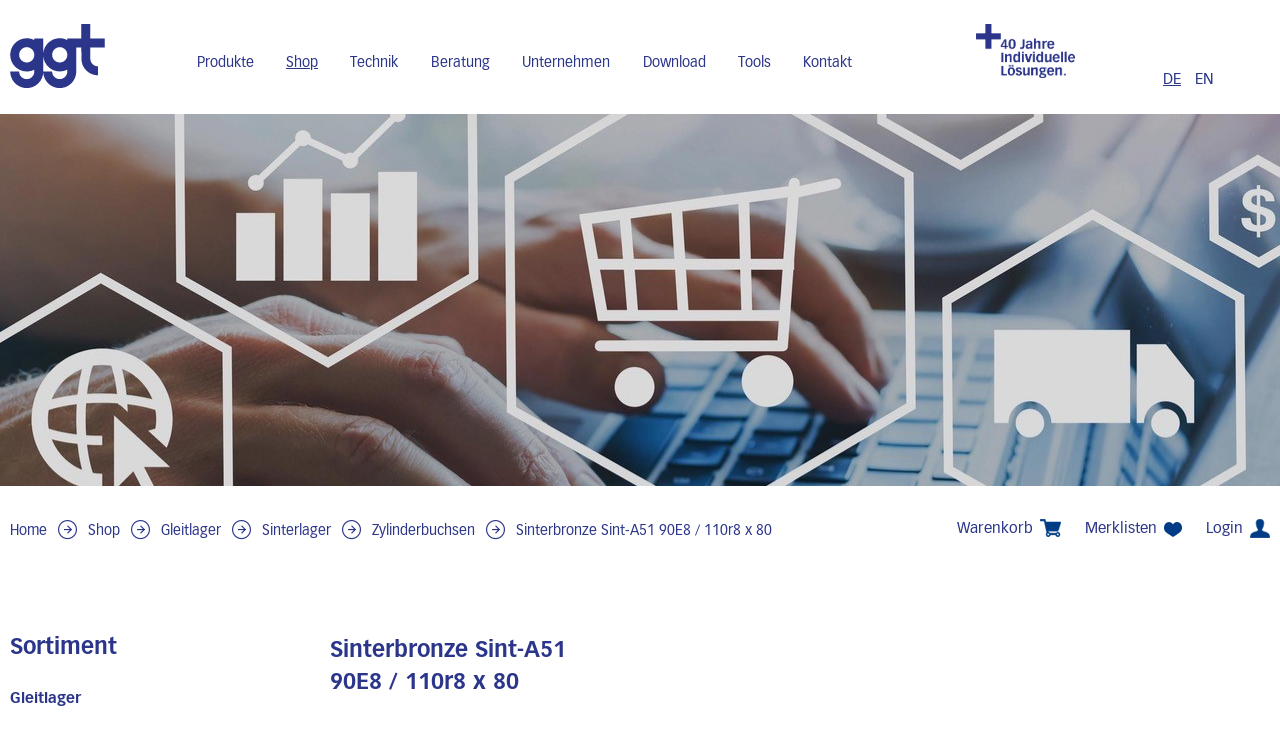

--- FILE ---
content_type: text/html; charset=utf-8
request_url: https://shop.gleitlager.ch/de/224/sinterbronze-sint-a51-90e8-110r8-x-80
body_size: 6349
content:
<!DOCTYPE html>
<html lang="de">
<head>
    <meta http-equiv="X-UA-Compatible" content="IE=edge">
    <meta charset="utf-8">
    <title>Sinterbronze Sint-A51 90E8 / 110r8 x 80, Zylinderbuchsen - GGT Gleitlager AG</title>
    <meta name="description" content="&amp;#246;lgetr&amp;#228;nkt nach ISO VG68." />
    <meta name="author" content="GGT Gleitlager AG" />
    <meta name="generator" content="blue office&reg; E-Shop" />
    <meta name="viewport" content="width=device-width, initial-scale=1">
    
        <script src="https://consent.cookiefirst.com/sites/shop.gleitlager.ch-e7befabf-d9cb-4fa8-944c-7a9b81d7ab88/consent.js"></script>

    <link href="/content/bundles/design[normalize]?v=c46HxqXlNT-7YeuHo-NXHTR4btTmd3YMQwx17cYPFVY1" rel="stylesheet"/>

    <link rel="preload" href="/content/bundles/featherlight?v=x6_C-F9ZYdkTqI_jpAiGY_XDbRwlEPGmgb7XdfShwus1" as="style" onload="this.rel='stylesheet'">



                <link rel="image_src"   href="https://shop.gleitlager.ch/de/media/sinterbronze-sint-a51-90e8-110r8-x-80.ZH4DJqUSzIVaeq5G8yshXg.AP8.A.jpg"    />
        

        <link href="https://shop.gleitlager.ch/en/224/sinterbronze-sint-a51-90e8-110r8-x-80" rel="alternate" hreflang="en">


    <script type="text/javascript">var eShop = { asyncTmpl: {} };</script>
    

    
<!-- Google Tag Manager -->
<script>
    (function (w, d, s, l, i) {
        w[l] = w[l] || []; w[l].push({ 'gtm.start': new Date().getTime(), event: 'gtm.js' });
        var f = d.getElementsByTagName(s)[0],
            j = d.createElement(s),
            dl = l != 'dataLayer' ? '&l=' + l : '';
        j.async = true;
        j.src = 'https://www.googletagmanager.com/gtm.js?id=' + i + dl;
        f.parentNode.insertBefore(j, f);
    })(window, document, 'script', 'dataLayer', 'GTM-5H2JGCB');
</script>
<!-- End Google Tag Manager -->

<script src="/scripts/bundles/eShopGtm?v=-p3B_8DRpteB05WRnit2pA_ySkZUWvpu8wsvzkig7ZE1"></script>

</head>
<body>
        <!-- Google Tag Manager (noscript) -->
    <noscript>
        <iframe src="https://www.googletagmanager.com/ns.html?id=GTM-5H2JGCB" height="0" width="0" style="display:none;visibility:hidden"></iframe>
    </noscript>
    <!-- End Google Tag Manager (noscript) -->


    <div class="header-wrapper">

        <header id="header" class="seiten-breite">
            <div class="logo">
                <a href="https://gleitlager.ch" id="logo-home"><img src="/Content/Custom/img/logo-gleitlager-ggt.svg" alt="GGT Gleit-Technik AG Logo" /></a>
            </div>
            <nav id="nav-hauptseite" class="non-mobile">
            </nav>
            <div class="head">
                <div id="icon-close" class="close"><span class="icon icon-kreuz weiss"></span></div>
            </div>

            <div class="additional">
                <div class="additional-logo">
                    <img src="/Content/Custom/img/Slogan_Jubilaeum_ggt_RGB_Blue.png">
                </div>
                
<div class="mod" id="sprache">
    <span>
    
        <a href="https://shop.gleitlager.ch/de/224/sinterbronze-sint-a51-90e8-110r8-x-80?languageswitch=1" class="aktiv">DE</a>
             
        <a href="https://shop.gleitlager.ch/en/224/sinterbronze-sint-a51-90e8-110r8-x-80?languageswitch=1" >EN</a>
             </span>
</div>


            </div>
            <nav id="nav-baum-mobile" class="mobile">
                <ul class="e1 wg_0 mobile">

    <li class="e1 ">
        <a href="http://www.gleitlager.ch" class="e1">
            <span class="titel">Home</span>
            <span class="link"><img src="/Content/Custom/img/pfeil_rechts_menu.png" alt=""></span>
        </a>
    </li>

    <li class="e1 ">
        <a href="./" class="e1 ">
            <span class="titel">Shop</span>
            <span class="link"><img src="/Content/Custom/img/pfeil_rechts_menu.png" alt=""></span>
        </a>
    </li>
    

    <li class="e1 ">
        <a href="/de/ueber-uns/anfrage" class="e1 ">
            <span class="titel">Anfrage</span>
            <span class="link"><img src="/Content/Custom/img/pfeil_rechts_menu.png" alt=""></span>
        </a>
    </li>
    

    <li class="e1 ">
        <a href="/de/ueber-uns/kontakt" class="e1 ">
            <span class="titel">Kontakt</span>
            <span class="link"><img src="/Content/Custom/img/pfeil_rechts_menu.png" alt=""></span>
        </a>
    </li>
    


    
    <li class="e1 wg_58 hat-artikel hat-unterwg">
        <a href="https://shop.gleitlager.ch/de/gleitlager" class="e1 wg_58 hat-artikel hat-unterwg ">
            <span class="titel">Gleitlager</span>

            <span class="erweitern"><span class="icon-pfeil-s weiss"></span></span>
            
            <span class="link "><img src="/Content/Custom/img/pfeil_rechts_menu.png" alt=""></span>
        </a>
        <ul class="e2 wg_58 hat-artikel hat-unterwg ">

    
    <li class="e2 wg_59 hat-artikel hat-unterwg">
        <a href="https://shop.gleitlager.ch/de/gleitlager/gerollte-gleitlager-1" class="e2 wg_59 hat-artikel hat-unterwg ">
            <span class="titel">gerollte Gleitlager</span>

            <span class="erweitern"><span class="icon-pfeil-s-kl "></span></span>
            
            <span class="link "><img src="/Content/Custom/img/main_nav_arrow.gif" alt=""></span>
        </a>
        <ul class="e3 wg_59 hat-artikel hat-unterwg ">

    
    <li class="e3 wg_61 hat-artikel hat-unterwg">
        <a href="https://shop.gleitlager.ch/de/gleitlager/gerollte-gleitlager-1/ggt50-1" class="e3 wg_61 hat-artikel hat-unterwg ">
            <span class="titel">GGT50</span>

            <span class="erweitern"><span class="icon-pfeil-s-kl "></span></span>
            
            <span class="link "><img src="/Content/Custom/img/main_nav_arrow.gif" alt=""></span>
        </a>
        <ul class="e4 wg_61 hat-artikel hat-unterwg ">

    
    <li class="e4 wg_66 hat-artikel">
        <a href="https://shop.gleitlager.ch/de/gleitlager/gerollte-gleitlager-1/ggt50-1/zylinderbuchsen-3" class="e4 wg_66 hat-artikel ">
            <span class="titel">Zylinderbuchsen</span>

            <span class="link "><img src="/Content/Custom/img/main_nav_arrow.gif" alt=""></span>
        </a>
        <ul class="e5 wg_66 hat-artikel ">

</ul>
    </li>
     
    <li class="e4 wg_67 hat-artikel">
        <a href="https://shop.gleitlager.ch/de/gleitlager/gerollte-gleitlager-1/ggt50-1/bundbuchsen-3" class="e4 wg_67 hat-artikel ">
            <span class="titel">Bundbuchsen</span>

            <span class="link "><img src="/Content/Custom/img/main_nav_arrow.gif" alt=""></span>
        </a>
        <ul class="e5 wg_67 hat-artikel ">

</ul>
    </li>
     
    <li class="e4 wg_68 hat-artikel">
        <a href="https://shop.gleitlager.ch/de/gleitlager/gerollte-gleitlager-1/ggt50-1/anlaufscheiben-1" class="e4 wg_68 hat-artikel ">
            <span class="titel">Anlaufscheiben</span>

            <span class="link "><img src="/Content/Custom/img/main_nav_arrow.gif" alt=""></span>
        </a>
        <ul class="e5 wg_68 hat-artikel ">

</ul>
    </li>
     
    <li class="e4 wg_69 hat-artikel">
        <a href="https://shop.gleitlager.ch/de/gleitlager/gerollte-gleitlager-1/ggt50-1/streifen" class="e4 wg_69 hat-artikel ">
            <span class="titel">Streifen</span>

            <span class="link "><img src="/Content/Custom/img/main_nav_arrow.gif" alt=""></span>
        </a>
        <ul class="e5 wg_69 hat-artikel ">

</ul>
    </li>
 </ul>
    </li>
     
    <li class="e3 wg_62 hat-artikel hat-unterwg">
        <a href="https://shop.gleitlager.ch/de/gleitlager/gerollte-gleitlager-1/ggt20-1" class="e3 wg_62 hat-artikel hat-unterwg ">
            <span class="titel">GGT20</span>

            <span class="erweitern"><span class="icon-pfeil-s-kl "></span></span>
            
            <span class="link "><img src="/Content/Custom/img/main_nav_arrow.gif" alt=""></span>
        </a>
        <ul class="e4 wg_62 hat-artikel hat-unterwg ">

    
    <li class="e4 wg_63 hat-artikel">
        <a href="https://shop.gleitlager.ch/de/gleitlager/gerollte-gleitlager-1/ggt20-1/zylinderbuchsen-5" class="e4 wg_63 hat-artikel ">
            <span class="titel">Zylinderbuchsen</span>

            <span class="link "><img src="/Content/Custom/img/main_nav_arrow.gif" alt=""></span>
        </a>
        <ul class="e5 wg_63 hat-artikel ">

</ul>
    </li>
     
    <li class="e4 wg_64 hat-artikel">
        <a href="https://shop.gleitlager.ch/de/gleitlager/gerollte-gleitlager-1/ggt20-1/anlaufscheiben-3" class="e4 wg_64 hat-artikel ">
            <span class="titel">Anlaufscheiben</span>

            <span class="link "><img src="/Content/Custom/img/main_nav_arrow.gif" alt=""></span>
        </a>
        <ul class="e5 wg_64 hat-artikel ">

</ul>
    </li>
     
    <li class="e4 wg_65 hat-artikel">
        <a href="https://shop.gleitlager.ch/de/gleitlager/gerollte-gleitlager-1/ggt20-1/streifen-1" class="e4 wg_65 hat-artikel ">
            <span class="titel">Streifen</span>

            <span class="link "><img src="/Content/Custom/img/main_nav_arrow.gif" alt=""></span>
        </a>
        <ul class="e5 wg_65 hat-artikel ">

</ul>
    </li>
 </ul>
    </li>
     
    <li class="e3 wg_119 hat-artikel hat-unterwg">
        <a href="https://shop.gleitlager.ch/de/gleitlager/gerollte-gleitlager-1/ggt11-1" class="e3 wg_119 hat-artikel hat-unterwg ">
            <span class="titel">GGT11</span>

            <span class="erweitern"><span class="icon-pfeil-s-kl "></span></span>
            
            <span class="link "><img src="/Content/Custom/img/main_nav_arrow.gif" alt=""></span>
        </a>
        <ul class="e4 wg_119 hat-artikel hat-unterwg ">

    
    <li class="e4 wg_120 hat-artikel">
        <a href="https://shop.gleitlager.ch/de/gleitlager/gerollte-gleitlager-1/ggt11-1/zylinderbuchsen-7" class="e4 wg_120 hat-artikel ">
            <span class="titel">Zylinderbuchsen</span>

            <span class="link "><img src="/Content/Custom/img/main_nav_arrow.gif" alt=""></span>
        </a>
        <ul class="e5 wg_120 hat-artikel ">

</ul>
    </li>
     
    <li class="e4 wg_121 hat-artikel">
        <a href="https://shop.gleitlager.ch/de/gleitlager/gerollte-gleitlager-1/ggt11-1/bundbuchsen-5" class="e4 wg_121 hat-artikel ">
            <span class="titel">Bundbuchsen</span>

            <span class="link "><img src="/Content/Custom/img/main_nav_arrow.gif" alt=""></span>
        </a>
        <ul class="e5 wg_121 hat-artikel ">

</ul>
    </li>
     
    <li class="e4 wg_122 hat-artikel">
        <a href="https://shop.gleitlager.ch/de/gleitlager/gerollte-gleitlager-1/ggt11-1/anlaufscheiben-5" class="e4 wg_122 hat-artikel ">
            <span class="titel">Anlaufscheiben</span>

            <span class="link "><img src="/Content/Custom/img/main_nav_arrow.gif" alt=""></span>
        </a>
        <ul class="e5 wg_122 hat-artikel ">

</ul>
    </li>
     
    <li class="e4 wg_123 hat-artikel">
        <a href="https://shop.gleitlager.ch/de/gleitlager/gerollte-gleitlager-1/ggt11-1/streifen-3" class="e4 wg_123 hat-artikel ">
            <span class="titel">Streifen</span>

            <span class="link "><img src="/Content/Custom/img/main_nav_arrow.gif" alt=""></span>
        </a>
        <ul class="e5 wg_123 hat-artikel ">

</ul>
    </li>
 </ul>
    </li>
     
    <li class="e3 wg_124 hat-artikel hat-unterwg">
        <a href="https://shop.gleitlager.ch/de/gleitlager/gerollte-gleitlager-1/ggt30-1" class="e3 wg_124 hat-artikel hat-unterwg ">
            <span class="titel">GGT30</span>

            <span class="erweitern"><span class="icon-pfeil-s-kl "></span></span>
            
            <span class="link "><img src="/Content/Custom/img/main_nav_arrow.gif" alt=""></span>
        </a>
        <ul class="e4 wg_124 hat-artikel hat-unterwg ">

    
    <li class="e4 wg_125 hat-artikel">
        <a href="https://shop.gleitlager.ch/de/gleitlager/gerollte-gleitlager-1/ggt30-1/zylinderbuchsen-9" class="e4 wg_125 hat-artikel ">
            <span class="titel">Zylinderbuchsen</span>

            <span class="link "><img src="/Content/Custom/img/main_nav_arrow.gif" alt=""></span>
        </a>
        <ul class="e5 wg_125 hat-artikel ">

</ul>
    </li>
 </ul>
    </li>
     
    <li class="e3 wg_126 hat-artikel hat-unterwg">
        <a href="https://shop.gleitlager.ch/de/gleitlager/gerollte-gleitlager-1/ggt090-1" class="e3 wg_126 hat-artikel hat-unterwg ">
            <span class="titel">GGT090</span>

            <span class="erweitern"><span class="icon-pfeil-s-kl "></span></span>
            
            <span class="link "><img src="/Content/Custom/img/main_nav_arrow.gif" alt=""></span>
        </a>
        <ul class="e4 wg_126 hat-artikel hat-unterwg ">

    
    <li class="e4 wg_127 hat-artikel">
        <a href="https://shop.gleitlager.ch/de/gleitlager/gerollte-gleitlager-1/ggt090-1/zylinderbuchsen-11" class="e4 wg_127 hat-artikel ">
            <span class="titel">Zylinderbuchsen</span>

            <span class="link "><img src="/Content/Custom/img/main_nav_arrow.gif" alt=""></span>
        </a>
        <ul class="e5 wg_127 hat-artikel ">

</ul>
    </li>
     
    <li class="e4 wg_128 hat-artikel">
        <a href="https://shop.gleitlager.ch/de/gleitlager/gerollte-gleitlager-1/ggt090-1/bundbuchsen-7" class="e4 wg_128 hat-artikel ">
            <span class="titel">Bundbuchsen</span>

            <span class="link "><img src="/Content/Custom/img/main_nav_arrow.gif" alt=""></span>
        </a>
        <ul class="e5 wg_128 hat-artikel ">

</ul>
    </li>
 </ul>
    </li>
 </ul>
    </li>
     
    <li class="e2 wg_70 hat-artikel hat-unterwg">
        <a href="https://shop.gleitlager.ch/de/gleitlager/sinterlager-1" class="e2 wg_70 hat-artikel hat-unterwg ">
            <span class="titel">Sinterlager</span>

            <span class="erweitern"><span class="icon-pfeil-s-kl "></span></span>
            
            <span class="link "><img src="/Content/Custom/img/main_nav_arrow.gif" alt=""></span>
        </a>
        <ul class="e3 wg_70 hat-artikel hat-unterwg ">

    
    <li class="e3 wg_71 hat-artikel">
        <a href="https://shop.gleitlager.ch/de/gleitlager/sinterlager-1/bundbuchsen-1" class="e3 wg_71 hat-artikel ">
            <span class="titel">Bundbuchsen</span>

            <span class="link "><img src="/Content/Custom/img/main_nav_arrow.gif" alt=""></span>
        </a>
        <ul class="e4 wg_71 hat-artikel ">

</ul>
    </li>
     
    <li class="e3 wg_72 hat-artikel">
        <a href="https://shop.gleitlager.ch/de/gleitlager/sinterlager-1/zylinderbuchsen-1" class="e3 wg_72 hat-artikel ">
            <span class="titel">Zylinderbuchsen</span>

            <span class="link "><img src="/Content/Custom/img/main_nav_arrow.gif" alt=""></span>
        </a>
        <ul class="e4 wg_72 hat-artikel ">

</ul>
    </li>
     
    <li class="e3 wg_73 hat-artikel">
        <a href="https://shop.gleitlager.ch/de/gleitlager/sinterlager-1/rohlinge" class="e3 wg_73 hat-artikel ">
            <span class="titel">Rohlinge</span>

            <span class="link "><img src="/Content/Custom/img/main_nav_arrow.gif" alt=""></span>
        </a>
        <ul class="e4 wg_73 hat-artikel ">

</ul>
    </li>
 </ul>
    </li>
     
    <li class="e2 wg_129 hat-artikel hat-unterwg">
        <a href="https://shop.gleitlager.ch/de/gleitlager/kunststoff-gleitlager" class="e2 wg_129 hat-artikel hat-unterwg ">
            <span class="titel">Kunststoff-Gleitlager</span>

            <span class="erweitern"><span class="icon-pfeil-s-kl "></span></span>
            
            <span class="link "><img src="/Content/Custom/img/main_nav_arrow.gif" alt=""></span>
        </a>
        <ul class="e3 wg_129 hat-artikel hat-unterwg ">

    
    <li class="e3 wg_130 hat-artikel">
        <a href="https://shop.gleitlager.ch/de/gleitlager/kunststoff-gleitlager/zylinderbuchsen" class="e3 wg_130 hat-artikel ">
            <span class="titel">Zylinderbuchsen</span>

            <span class="link "><img src="/Content/Custom/img/main_nav_arrow.gif" alt=""></span>
        </a>
        <ul class="e4 wg_130 hat-artikel ">

</ul>
    </li>
     
    <li class="e3 wg_131 hat-artikel">
        <a href="https://shop.gleitlager.ch/de/gleitlager/kunststoff-gleitlager/bundbuchsen" class="e3 wg_131 hat-artikel ">
            <span class="titel">Bundbuchsen</span>

            <span class="link "><img src="/Content/Custom/img/main_nav_arrow.gif" alt=""></span>
        </a>
        <ul class="e4 wg_131 hat-artikel ">

</ul>
    </li>
     
    <li class="e3 wg_132 hat-artikel">
        <a href="https://shop.gleitlager.ch/de/gleitlager/kunststoff-gleitlager/anlaufscheiben" class="e3 wg_132 hat-artikel ">
            <span class="titel">Anlaufscheiben</span>

            <span class="link "><img src="/Content/Custom/img/main_nav_arrow.gif" alt=""></span>
        </a>
        <ul class="e4 wg_132 hat-artikel ">

</ul>
    </li>
 </ul>
    </li>
     
    <li class="e2 wg_134 hat-artikel hat-unterwg">
        <a href="https://shop.gleitlager.ch/de/gleitlager/mbw-gleitlager" class="e2 wg_134 hat-artikel hat-unterwg ">
            <span class="titel">MBW-Gleitlager</span>

            <span class="erweitern"><span class="icon-pfeil-s-kl "></span></span>
            
            <span class="link "><img src="/Content/Custom/img/main_nav_arrow.gif" alt=""></span>
        </a>
        <ul class="e3 wg_134 hat-artikel hat-unterwg ">

    
    <li class="e3 wg_135 hat-artikel">
        <a href="https://shop.gleitlager.ch/de/gleitlager/mbw-gleitlager/zylinderbuchsen-jdb650" class="e3 wg_135 hat-artikel ">
            <span class="titel">Zylinderbuchsen JDB650</span>

            <span class="link "><img src="/Content/Custom/img/main_nav_arrow.gif" alt=""></span>
        </a>
        <ul class="e4 wg_135 hat-artikel ">

</ul>
    </li>
     
    <li class="e3 wg_136 hat-artikel">
        <a href="https://shop.gleitlager.ch/de/gleitlager/mbw-gleitlager/bundbuchsen-jfb650" class="e3 wg_136 hat-artikel ">
            <span class="titel">Bundbuchsen JFB650</span>

            <span class="link "><img src="/Content/Custom/img/main_nav_arrow.gif" alt=""></span>
        </a>
        <ul class="e4 wg_136 hat-artikel ">

</ul>
    </li>
     
    <li class="e3 wg_137 hat-artikel">
        <a href="https://shop.gleitlager.ch/de/gleitlager/mbw-gleitlager/anlaufscheiben-jtw650" class="e3 wg_137 hat-artikel ">
            <span class="titel">Anlaufscheiben JTW650</span>

            <span class="link "><img src="/Content/Custom/img/main_nav_arrow.gif" alt=""></span>
        </a>
        <ul class="e4 wg_137 hat-artikel ">

</ul>
    </li>
 </ul>
    </li>
     
    <li class="e2 wg_178 hat-artikel hat-unterwg">
        <a href="https://shop.gleitlager.ch/de/gleitlager/stahlbuchsen-3" class="e2 wg_178 hat-artikel hat-unterwg ">
            <span class="titel">Stahlbuchsen</span>

            <span class="erweitern"><span class="icon-pfeil-s-kl "></span></span>
            
            <span class="link "><img src="/Content/Custom/img/main_nav_arrow.gif" alt=""></span>
        </a>
        <ul class="e3 wg_178 hat-artikel hat-unterwg ">

    
    <li class="e3 wg_179 hat-artikel">
        <a href="https://shop.gleitlager.ch/de/gleitlager/stahlbuchsen-3/reparaturbuchsen-st-1" class="e3 wg_179 hat-artikel ">
            <span class="titel">Reparaturbuchsen ST</span>

            <span class="link "><img src="/Content/Custom/img/main_nav_arrow.gif" alt=""></span>
        </a>
        <ul class="e4 wg_179 hat-artikel ">

</ul>
    </li>
 </ul>
    </li>
 </ul>
    </li>
     
    <li class="e1 wg_60 hat-artikel hat-unterwg">
        <a href="https://shop.gleitlager.ch/de/sinterfilter-schalldaempfer" class="e1 wg_60 hat-artikel hat-unterwg ">
            <span class="titel">Sinterfilter | Schalld&#228;mpfer</span>

            <span class="erweitern"><span class="icon-pfeil-s weiss"></span></span>
            
            <span class="link "><img src="/Content/Custom/img/pfeil_rechts_menu.png" alt=""></span>
        </a>
        <ul class="e2 wg_60 hat-artikel hat-unterwg ">

    
    <li class="e2 wg_111 hat-artikel">
        <a href="https://shop.gleitlager.ch/de/sinterfilter-schalldaempfer/belueftungsfilter-typ-af-mit-messingfuss" class="e2 wg_111 hat-artikel ">
            <span class="titel">Bel&#252;ftungsfilter Typ AF mit Messingfuss</span>

            <span class="link "><img src="/Content/Custom/img/main_nav_arrow.gif" alt=""></span>
        </a>
        <ul class="e3 wg_111 hat-artikel ">

</ul>
    </li>
     
    <li class="e2 wg_112 hat-artikel">
        <a href="https://shop.gleitlager.ch/de/sinterfilter-schalldaempfer/filterscheiben" class="e2 wg_112 hat-artikel ">
            <span class="titel">Filterscheiben</span>

            <span class="link "><img src="/Content/Custom/img/main_nav_arrow.gif" alt=""></span>
        </a>
        <ul class="e3 wg_112 hat-artikel ">

</ul>
    </li>
     
    <li class="e2 wg_113 hat-artikel">
        <a href="https://shop.gleitlager.ch/de/sinterfilter-schalldaempfer/schalldaempfer-mit-messingfuss" class="e2 wg_113 hat-artikel ">
            <span class="titel">Schalld&#228;mpfer mit Messingfuss</span>

            <span class="link "><img src="/Content/Custom/img/main_nav_arrow.gif" alt=""></span>
        </a>
        <ul class="e3 wg_113 hat-artikel ">

</ul>
    </li>
     
    <li class="e2 wg_114 hat-artikel">
        <a href="https://shop.gleitlager.ch/de/sinterfilter-schalldaempfer/schalldaempfer-mit-gesintertem-gewinde-und-o-ring" class="e2 wg_114 hat-artikel ">
            <span class="titel">Schalld&#228;mpfer mit gesintertem Gewinde und O-Ring</span>

            <span class="link "><img src="/Content/Custom/img/main_nav_arrow.gif" alt=""></span>
        </a>
        <ul class="e3 wg_114 hat-artikel ">

</ul>
    </li>
     
    <li class="e2 wg_115 hat-artikel">
        <a href="https://shop.gleitlager.ch/de/sinterfilter-schalldaempfer/schalldaempfer-mit-gesintertem-gewinde-und-schlitz" class="e2 wg_115 hat-artikel ">
            <span class="titel">Schalld&#228;mpfer mit gesintertem Gewinde und Schlitz</span>

            <span class="link "><img src="/Content/Custom/img/main_nav_arrow.gif" alt=""></span>
        </a>
        <ul class="e3 wg_115 hat-artikel ">

</ul>
    </li>
     
    <li class="e2 wg_116 hat-artikel">
        <a href="https://shop.gleitlager.ch/de/sinterfilter-schalldaempfer/schalldaempfer-mit-gesintertem-gewinde-und-4-kt" class="e2 wg_116 hat-artikel ">
            <span class="titel">Schalld&#228;mpfer mit gesintertem Gewinde und 4-kt</span>

            <span class="link "><img src="/Content/Custom/img/main_nav_arrow.gif" alt=""></span>
        </a>
        <ul class="e3 wg_116 hat-artikel ">

</ul>
    </li>
     
    <li class="e2 wg_117 hat-artikel">
        <a href="https://shop.gleitlager.ch/de/sinterfilter-schalldaempfer/schalldaempfer-mit-gesintertem-gewinde-und-6-kt" class="e2 wg_117 hat-artikel ">
            <span class="titel">Schalld&#228;mpfer mit gesintertem Gewinde und 6-kt</span>

            <span class="link "><img src="/Content/Custom/img/main_nav_arrow.gif" alt=""></span>
        </a>
        <ul class="e3 wg_117 hat-artikel ">

</ul>
    </li>
     
    <li class="e2 wg_118 hat-artikel">
        <a href="https://shop.gleitlager.ch/de/sinterfilter-schalldaempfer/entlueftungsstopfen" class="e2 wg_118 hat-artikel ">
            <span class="titel">Entl&#252;ftungsstopfen</span>

            <span class="link "><img src="/Content/Custom/img/main_nav_arrow.gif" alt=""></span>
        </a>
        <ul class="e3 wg_118 hat-artikel ">

</ul>
    </li>
     
    <li class="e2 wg_181 hat-artikel">
        <a href="https://shop.gleitlager.ch/de/sinterfilter-schalldaempfer/diverse-filter" class="e2 wg_181 hat-artikel ">
            <span class="titel">Diverse Filter</span>

            <span class="link "><img src="/Content/Custom/img/main_nav_arrow.gif" alt=""></span>
        </a>
        <ul class="e3 wg_181 hat-artikel ">

</ul>
    </li>
 </ul>
    </li>
 </ul>
            </nav>
            <div class="mobile mobile-buttons">
                <span id="mobile-nav" class="bt">
                    <span class="icon-menu icon blau"></span>
                </span>
                <span id="mobile-suche" class="bt">
                    <span class="icon-lupe icon blau"></span>
                </span>
                <a id="mobile-login" class="bt" href="/de/benutzer/profil">
                    <span class="icon-login icon blau"></span>
                </a>
                <a id="mobile-merkliste" class="bt" href="/de/benutzer/merklisten">
                    <span class="icon-merken icon blau"></span>
                </a>
                <a id="mobile-wk" class="bt" href="/de/benutzer/warenkorb">
                    <span class="icon-wk icon blau">
                        <span class="anz-artikel dyn-wk-anzahl">
                        </span>
                    </span>
                </a>
            </div>
        </header>
    </div>

    <section id="kopfbild" class="normal">
        <div class="parallax"></div>
    </section>

    <section id="inhalt">
        <div class="seiten-breite">
            <nav id="nav-pfad" class="mod typ-ARTIKEL">
    <a href="http://www.gleitlager.ch" class="pfad-teil">Home</a>
    <span class="trenner"><img src="/Content/Custom/img/pfeil-pfad-separator.jpg" width="17" height="15" alt=""></span>
    <span class="nav-pfad-teil"></span>
    <a href="./" class="pfad-teil">Shop</a>
        <span class="nav-pfad-teil"></span>
        <span class="trenner"><img src="/Content/Custom/img/pfeil-pfad-separator.jpg" width="17" height="15" alt=""></span>
            <a href="https://shop.gleitlager.ch/de/gleitlager" class="pfad-teil category wg">Gleitlager</a>
        <span class="nav-pfad-teil"></span>
        <span class="trenner"><img src="/Content/Custom/img/pfeil-pfad-separator.jpg" width="17" height="15" alt=""></span>
            <a href="https://shop.gleitlager.ch/de/gleitlager/sinterlager-1" class="pfad-teil category wg">Sinterlager</a>
        <span class="nav-pfad-teil"></span>
        <span class="trenner"><img src="/Content/Custom/img/pfeil-pfad-separator.jpg" width="17" height="15" alt=""></span>
            <a href="https://shop.gleitlager.ch/de/gleitlager/sinterlager-1/zylinderbuchsen-1" class="pfad-teil category wg">Zylinderbuchsen</a>
        <span class="nav-pfad-teil"></span>
        <span class="trenner"><img src="/Content/Custom/img/pfeil-pfad-separator.jpg" width="17" height="15" alt=""></span>
            <a href="https://shop.gleitlager.ch/de/224/sinterbronze-sint-a51-90e8-110r8-x-80" class="pfad-teil product artikel">Sinterbronze Sint-A51 90E8 / 110r8 x 80</a>
</nav>
            <div id="nav-spez">
                <div class="mod" id="mini-warenkorb">
    <ul class="e1">
        <li class="e1">
            <a href="/de/benutzer/warenkorb" >
                <span class="non-mobile">Warenkorb</span><span class="icon icon-wk blau"><span class="anz-artikel dyn-wk-anzahl"></span></span>
            </a>
        </li>
    </ul>
</div>

                            <div id="merkliste-link"><a href="/de/benutzer/merklisten">Merklisten<span class="icon icon-merken blau"></span></a></div>
                    
                <div class="mod" id="nav-benutzer">
    <ul class="e1">
        <li class="e1">
            <a href="/de/benutzer/profil" >
                <span class="non-mobile">Login</span><span class="icon icon-login blau"></span>
            </a>
        </li>
    </ul>
</div>
            </div>

            <div class="clear"></div>

            <div class="weiss-bg">
                <nav id="nav-baum">
                    <h1 class="non-mobile">Sortiment</h1>
                    <ul class="e1 wg_0 non-mobile">
    
    <li class="e1 wg_58 hat-artikel hat-unterwg">
        <a href="https://shop.gleitlager.ch/de/gleitlager" class="e1 wg_58 hat-artikel hat-unterwg">Gleitlager</a>
        <ul class="e2 wg_58 hat-artikel hat-unterwg non-mobile">
    
    <li class="e2 wg_59 hat-artikel hat-unterwg">
        <a href="https://shop.gleitlager.ch/de/gleitlager/gerollte-gleitlager-1" class="e2 wg_59 hat-artikel hat-unterwg">gerollte Gleitlager</a>
        <ul class="e3 wg_59 hat-artikel hat-unterwg non-mobile">
    
    <li class="e3 wg_61 hat-artikel hat-unterwg">
        <a href="https://shop.gleitlager.ch/de/gleitlager/gerollte-gleitlager-1/ggt50-1" class="e3 wg_61 hat-artikel hat-unterwg">GGT50</a>
        <ul class="e4 wg_61 hat-artikel hat-unterwg non-mobile">
    
    <li class="e4 wg_66 hat-artikel">
        <a href="https://shop.gleitlager.ch/de/gleitlager/gerollte-gleitlager-1/ggt50-1/zylinderbuchsen-3" class="e4 wg_66 hat-artikel">Zylinderbuchsen</a>
        <ul class="e5 wg_66 hat-artikel non-mobile">
</ul>
    </li>
         
    <li class="e4 wg_67 hat-artikel">
        <a href="https://shop.gleitlager.ch/de/gleitlager/gerollte-gleitlager-1/ggt50-1/bundbuchsen-3" class="e4 wg_67 hat-artikel">Bundbuchsen</a>
        <ul class="e5 wg_67 hat-artikel non-mobile">
</ul>
    </li>
         
    <li class="e4 wg_68 hat-artikel">
        <a href="https://shop.gleitlager.ch/de/gleitlager/gerollte-gleitlager-1/ggt50-1/anlaufscheiben-1" class="e4 wg_68 hat-artikel">Anlaufscheiben</a>
        <ul class="e5 wg_68 hat-artikel non-mobile">
</ul>
    </li>
         
    <li class="e4 wg_69 hat-artikel">
        <a href="https://shop.gleitlager.ch/de/gleitlager/gerollte-gleitlager-1/ggt50-1/streifen" class="e4 wg_69 hat-artikel">Streifen</a>
        <ul class="e5 wg_69 hat-artikel non-mobile">
</ul>
    </li>
     </ul>
    </li>
         
    <li class="e3 wg_62 hat-artikel hat-unterwg">
        <a href="https://shop.gleitlager.ch/de/gleitlager/gerollte-gleitlager-1/ggt20-1" class="e3 wg_62 hat-artikel hat-unterwg">GGT20</a>
        <ul class="e4 wg_62 hat-artikel hat-unterwg non-mobile">
    
    <li class="e4 wg_63 hat-artikel">
        <a href="https://shop.gleitlager.ch/de/gleitlager/gerollte-gleitlager-1/ggt20-1/zylinderbuchsen-5" class="e4 wg_63 hat-artikel">Zylinderbuchsen</a>
        <ul class="e5 wg_63 hat-artikel non-mobile">
</ul>
    </li>
         
    <li class="e4 wg_64 hat-artikel">
        <a href="https://shop.gleitlager.ch/de/gleitlager/gerollte-gleitlager-1/ggt20-1/anlaufscheiben-3" class="e4 wg_64 hat-artikel">Anlaufscheiben</a>
        <ul class="e5 wg_64 hat-artikel non-mobile">
</ul>
    </li>
         
    <li class="e4 wg_65 hat-artikel">
        <a href="https://shop.gleitlager.ch/de/gleitlager/gerollte-gleitlager-1/ggt20-1/streifen-1" class="e4 wg_65 hat-artikel">Streifen</a>
        <ul class="e5 wg_65 hat-artikel non-mobile">
</ul>
    </li>
     </ul>
    </li>
         
    <li class="e3 wg_119 hat-artikel hat-unterwg">
        <a href="https://shop.gleitlager.ch/de/gleitlager/gerollte-gleitlager-1/ggt11-1" class="e3 wg_119 hat-artikel hat-unterwg">GGT11</a>
        <ul class="e4 wg_119 hat-artikel hat-unterwg non-mobile">
    
    <li class="e4 wg_120 hat-artikel">
        <a href="https://shop.gleitlager.ch/de/gleitlager/gerollte-gleitlager-1/ggt11-1/zylinderbuchsen-7" class="e4 wg_120 hat-artikel">Zylinderbuchsen</a>
        <ul class="e5 wg_120 hat-artikel non-mobile">
</ul>
    </li>
         
    <li class="e4 wg_121 hat-artikel">
        <a href="https://shop.gleitlager.ch/de/gleitlager/gerollte-gleitlager-1/ggt11-1/bundbuchsen-5" class="e4 wg_121 hat-artikel">Bundbuchsen</a>
        <ul class="e5 wg_121 hat-artikel non-mobile">
</ul>
    </li>
         
    <li class="e4 wg_122 hat-artikel">
        <a href="https://shop.gleitlager.ch/de/gleitlager/gerollte-gleitlager-1/ggt11-1/anlaufscheiben-5" class="e4 wg_122 hat-artikel">Anlaufscheiben</a>
        <ul class="e5 wg_122 hat-artikel non-mobile">
</ul>
    </li>
         
    <li class="e4 wg_123 hat-artikel">
        <a href="https://shop.gleitlager.ch/de/gleitlager/gerollte-gleitlager-1/ggt11-1/streifen-3" class="e4 wg_123 hat-artikel">Streifen</a>
        <ul class="e5 wg_123 hat-artikel non-mobile">
</ul>
    </li>
     </ul>
    </li>
         
    <li class="e3 wg_124 hat-artikel hat-unterwg">
        <a href="https://shop.gleitlager.ch/de/gleitlager/gerollte-gleitlager-1/ggt30-1" class="e3 wg_124 hat-artikel hat-unterwg">GGT30</a>
        <ul class="e4 wg_124 hat-artikel hat-unterwg non-mobile">
    
    <li class="e4 wg_125 hat-artikel">
        <a href="https://shop.gleitlager.ch/de/gleitlager/gerollte-gleitlager-1/ggt30-1/zylinderbuchsen-9" class="e4 wg_125 hat-artikel">Zylinderbuchsen</a>
        <ul class="e5 wg_125 hat-artikel non-mobile">
</ul>
    </li>
     </ul>
    </li>
         
    <li class="e3 wg_126 hat-artikel hat-unterwg">
        <a href="https://shop.gleitlager.ch/de/gleitlager/gerollte-gleitlager-1/ggt090-1" class="e3 wg_126 hat-artikel hat-unterwg">GGT090</a>
        <ul class="e4 wg_126 hat-artikel hat-unterwg non-mobile">
    
    <li class="e4 wg_127 hat-artikel">
        <a href="https://shop.gleitlager.ch/de/gleitlager/gerollte-gleitlager-1/ggt090-1/zylinderbuchsen-11" class="e4 wg_127 hat-artikel">Zylinderbuchsen</a>
        <ul class="e5 wg_127 hat-artikel non-mobile">
</ul>
    </li>
         
    <li class="e4 wg_128 hat-artikel">
        <a href="https://shop.gleitlager.ch/de/gleitlager/gerollte-gleitlager-1/ggt090-1/bundbuchsen-7" class="e4 wg_128 hat-artikel">Bundbuchsen</a>
        <ul class="e5 wg_128 hat-artikel non-mobile">
</ul>
    </li>
     </ul>
    </li>
     </ul>
    </li>
         
    <li class="e2 wg_70 hat-artikel hat-unterwg">
        <a href="https://shop.gleitlager.ch/de/gleitlager/sinterlager-1" class="e2 wg_70 hat-artikel hat-unterwg">Sinterlager</a>
        <ul class="e3 wg_70 hat-artikel hat-unterwg non-mobile">
    
    <li class="e3 wg_71 hat-artikel">
        <a href="https://shop.gleitlager.ch/de/gleitlager/sinterlager-1/bundbuchsen-1" class="e3 wg_71 hat-artikel">Bundbuchsen</a>
        <ul class="e4 wg_71 hat-artikel non-mobile">
</ul>
    </li>
         
    <li class="e3 wg_72 hat-artikel">
        <a href="https://shop.gleitlager.ch/de/gleitlager/sinterlager-1/zylinderbuchsen-1" class="e3 wg_72 hat-artikel">Zylinderbuchsen</a>
        <ul class="e4 wg_72 hat-artikel non-mobile">
</ul>
    </li>
         
    <li class="e3 wg_73 hat-artikel">
        <a href="https://shop.gleitlager.ch/de/gleitlager/sinterlager-1/rohlinge" class="e3 wg_73 hat-artikel">Rohlinge</a>
        <ul class="e4 wg_73 hat-artikel non-mobile">
</ul>
    </li>
     </ul>
    </li>
         
    <li class="e2 wg_129 hat-artikel hat-unterwg">
        <a href="https://shop.gleitlager.ch/de/gleitlager/kunststoff-gleitlager" class="e2 wg_129 hat-artikel hat-unterwg">Kunststoff-Gleitlager</a>
        <ul class="e3 wg_129 hat-artikel hat-unterwg non-mobile">
    
    <li class="e3 wg_130 hat-artikel">
        <a href="https://shop.gleitlager.ch/de/gleitlager/kunststoff-gleitlager/zylinderbuchsen" class="e3 wg_130 hat-artikel">Zylinderbuchsen</a>
        <ul class="e4 wg_130 hat-artikel non-mobile">
</ul>
    </li>
         
    <li class="e3 wg_131 hat-artikel">
        <a href="https://shop.gleitlager.ch/de/gleitlager/kunststoff-gleitlager/bundbuchsen" class="e3 wg_131 hat-artikel">Bundbuchsen</a>
        <ul class="e4 wg_131 hat-artikel non-mobile">
</ul>
    </li>
         
    <li class="e3 wg_132 hat-artikel">
        <a href="https://shop.gleitlager.ch/de/gleitlager/kunststoff-gleitlager/anlaufscheiben" class="e3 wg_132 hat-artikel">Anlaufscheiben</a>
        <ul class="e4 wg_132 hat-artikel non-mobile">
</ul>
    </li>
     </ul>
    </li>
         
    <li class="e2 wg_134 hat-artikel hat-unterwg">
        <a href="https://shop.gleitlager.ch/de/gleitlager/mbw-gleitlager" class="e2 wg_134 hat-artikel hat-unterwg">MBW-Gleitlager</a>
        <ul class="e3 wg_134 hat-artikel hat-unterwg non-mobile">
    
    <li class="e3 wg_135 hat-artikel">
        <a href="https://shop.gleitlager.ch/de/gleitlager/mbw-gleitlager/zylinderbuchsen-jdb650" class="e3 wg_135 hat-artikel">Zylinderbuchsen JDB650</a>
        <ul class="e4 wg_135 hat-artikel non-mobile">
</ul>
    </li>
         
    <li class="e3 wg_136 hat-artikel">
        <a href="https://shop.gleitlager.ch/de/gleitlager/mbw-gleitlager/bundbuchsen-jfb650" class="e3 wg_136 hat-artikel">Bundbuchsen JFB650</a>
        <ul class="e4 wg_136 hat-artikel non-mobile">
</ul>
    </li>
         
    <li class="e3 wg_137 hat-artikel">
        <a href="https://shop.gleitlager.ch/de/gleitlager/mbw-gleitlager/anlaufscheiben-jtw650" class="e3 wg_137 hat-artikel">Anlaufscheiben JTW650</a>
        <ul class="e4 wg_137 hat-artikel non-mobile">
</ul>
    </li>
     </ul>
    </li>
         
    <li class="e2 wg_178 hat-artikel hat-unterwg">
        <a href="https://shop.gleitlager.ch/de/gleitlager/stahlbuchsen-3" class="e2 wg_178 hat-artikel hat-unterwg">Stahlbuchsen</a>
        <ul class="e3 wg_178 hat-artikel hat-unterwg non-mobile">
    
    <li class="e3 wg_179 hat-artikel">
        <a href="https://shop.gleitlager.ch/de/gleitlager/stahlbuchsen-3/reparaturbuchsen-st-1" class="e3 wg_179 hat-artikel">Reparaturbuchsen ST</a>
        <ul class="e4 wg_179 hat-artikel non-mobile">
</ul>
    </li>
     </ul>
    </li>
     </ul>
    </li>
         
    <li class="e1 wg_60 hat-artikel hat-unterwg">
        <a href="https://shop.gleitlager.ch/de/sinterfilter-schalldaempfer" class="e1 wg_60 hat-artikel hat-unterwg">Sinterfilter | Schalld&#228;mpfer</a>
        <ul class="e2 wg_60 hat-artikel hat-unterwg non-mobile">
    
    <li class="e2 wg_111 hat-artikel">
        <a href="https://shop.gleitlager.ch/de/sinterfilter-schalldaempfer/belueftungsfilter-typ-af-mit-messingfuss" class="e2 wg_111 hat-artikel">Bel&#252;ftungsfilter Typ AF mit Messingfuss</a>
        <ul class="e3 wg_111 hat-artikel non-mobile">
</ul>
    </li>
         
    <li class="e2 wg_112 hat-artikel">
        <a href="https://shop.gleitlager.ch/de/sinterfilter-schalldaempfer/filterscheiben" class="e2 wg_112 hat-artikel">Filterscheiben</a>
        <ul class="e3 wg_112 hat-artikel non-mobile">
</ul>
    </li>
         
    <li class="e2 wg_113 hat-artikel">
        <a href="https://shop.gleitlager.ch/de/sinterfilter-schalldaempfer/schalldaempfer-mit-messingfuss" class="e2 wg_113 hat-artikel">Schalld&#228;mpfer mit Messingfuss</a>
        <ul class="e3 wg_113 hat-artikel non-mobile">
</ul>
    </li>
         
    <li class="e2 wg_114 hat-artikel">
        <a href="https://shop.gleitlager.ch/de/sinterfilter-schalldaempfer/schalldaempfer-mit-gesintertem-gewinde-und-o-ring" class="e2 wg_114 hat-artikel">Schalld&#228;mpfer mit gesintertem Gewinde und O-Ring</a>
        <ul class="e3 wg_114 hat-artikel non-mobile">
</ul>
    </li>
         
    <li class="e2 wg_115 hat-artikel">
        <a href="https://shop.gleitlager.ch/de/sinterfilter-schalldaempfer/schalldaempfer-mit-gesintertem-gewinde-und-schlitz" class="e2 wg_115 hat-artikel">Schalld&#228;mpfer mit gesintertem Gewinde und Schlitz</a>
        <ul class="e3 wg_115 hat-artikel non-mobile">
</ul>
    </li>
         
    <li class="e2 wg_116 hat-artikel">
        <a href="https://shop.gleitlager.ch/de/sinterfilter-schalldaempfer/schalldaempfer-mit-gesintertem-gewinde-und-4-kt" class="e2 wg_116 hat-artikel">Schalld&#228;mpfer mit gesintertem Gewinde und 4-kt</a>
        <ul class="e3 wg_116 hat-artikel non-mobile">
</ul>
    </li>
         
    <li class="e2 wg_117 hat-artikel">
        <a href="https://shop.gleitlager.ch/de/sinterfilter-schalldaempfer/schalldaempfer-mit-gesintertem-gewinde-und-6-kt" class="e2 wg_117 hat-artikel">Schalld&#228;mpfer mit gesintertem Gewinde und 6-kt</a>
        <ul class="e3 wg_117 hat-artikel non-mobile">
</ul>
    </li>
         
    <li class="e2 wg_118 hat-artikel">
        <a href="https://shop.gleitlager.ch/de/sinterfilter-schalldaempfer/entlueftungsstopfen" class="e2 wg_118 hat-artikel">Entl&#252;ftungsstopfen</a>
        <ul class="e3 wg_118 hat-artikel non-mobile">
</ul>
    </li>
         
    <li class="e2 wg_181 hat-artikel">
        <a href="https://shop.gleitlager.ch/de/sinterfilter-schalldaempfer/diverse-filter" class="e2 wg_181 hat-artikel">Diverse Filter</a>
        <ul class="e3 wg_181 hat-artikel non-mobile">
</ul>
    </li>
     </ul>
    </li>
     </ul>
                    <div class="mod" id="suche">
    <span class="icon-lupe blau"></span>
    <input type="text" id="suche-eingabe" placeholder="Suche ..." autocomplete="off" data-url="/de/suche" value="">
</div>
                </nav>
                <div class="inhalt-container">
                    


            <article class="artikel">

                <h1>Sinterbronze Sint-A51 90E8 / 110r8 x 80</h1>

                <div class="float-box box-drittel bilder-container ">
                    <figure class="bilder">

                                <a href="https://shop.gleitlager.at/de/media/sinterbronze-sint-a51-90e8-110r8-x-80.ZH4DJqUSzIVaeq5G8yshXg.jpg" class="hauptbild lightbox"><img src="https://shop.gleitlager.ch/de/media/sinterbronze-sint-a51-90e8-110r8-x-80.ZH4DJqUSzIVaeq5G8yshXg.PA8.B.jpg" alt="Sinterbronze Sint-A51 90E8 / 110r8 x 80" title="Sinterbronze Sint-A51 90E8 / 110r8 x 80" /></a>

                        
                    </figure>
                </div>

                <div class="float-box box-zweidrittel artikel-details">

                    <div class="float-box box-halb">




                                    <div class="preis-container NORMAL">






                                                <div class="haupt-preis">
                                                    <span class="preis">
                                                        103.14*
                                                    </span>
                                                    <span class="waehrung">€</span>
                                                    <span class="einheit">/ Stk.</span>
                                                </div>


                                                <span class="mwst">
exkl. 8.1% MwSt.
                                                </span>







                                        
                                    </div>
                            
                    </div>

                    <div class="float-box box-halb">


                                    <div class="eigenschaft lager status-GRUEN">
                                        <span class="titel">Lagerbestand (Stk.): </span>
                                        <span class="wert">
                                            <span class="dyn-bestandtext bestandtext" data-identif="224" title="Verf&#252;gbar">45</span>
                                        </span>
                                    </div>
                            





                        <div class="eigenschaft artikel-nr"><span class="titel">Artikel-Nr.: </span><span class="wert">D4078-01</span></div>











                    </div>

                    <div class="clear"></div>



                                <div class="staffelpreise">
                                    <div class="staffelpreise">
                                        <table>
                                            <thead>
                                                <tr>
                                                    <th>Anzahl <span class="operator">ab</span></th>
                                                    <th>
                                                        Staffelpreis €/Stk.
                                                    </th>
                                                </tr>
                                            </thead>
                                            <tbody>
                                                        
                                                                
                                                                    <tr>

                                                                                    <td data-index="0" data-operator="&gt;=">1</td>
                                                                                    <td>103.14</td>
                                                                            
                                                                    </tr>
                                                                                                                                
                                                                    <tr>

                                                                                <td data-operator="&gt;=">10</td>
                                                                                <td><a href="/de/benutzer?ReturnUrl=%2fde%2f224%2fsinterbronze-sint-a51-90e8-110r8-x-80">nicht angemeldet</a></td>
                                                                        
                                                                    </tr>
                                                                                                                                
                                                                    <tr>

                                                                                <td data-operator="&gt;=">50</td>
                                                                                <td><a href="/de/benutzer?ReturnUrl=%2fde%2f224%2fsinterbronze-sint-a51-90e8-110r8-x-80">nicht angemeldet</a></td>
                                                                        
                                                                    </tr>
                                                                                                                                
                                                                    <tr>

                                                                                <td data-operator="&gt;=">100</td>
                                                                                <td><a href="/de/benutzer?ReturnUrl=%2fde%2f224%2fsinterbronze-sint-a51-90e8-110r8-x-80">nicht angemeldet</a></td>
                                                                        
                                                                    </tr>
                                                                
                                                        
                                            </tbody>
                                        </table>
                                    </div>
                                </div>
                        

                    <div class="float-box box-halb umbruch abstand2-n">

                        


<div class="nicht-bestellbar"><a href="/de/ueber-uns/anfrage/224/0"></a></div>
        
    




                    </div>

                    <div class="diverse-anfragen float-box box-halb abstand2-n">


                                    <div class="merkliste-container einzeln" title="Hinzuf&#252;gen zur Merkliste">
                                        <div class=" titel"   onclick="eShop.merklisten.setzen(224, 0, -1, !$(this).is('.aktiv'), this, merklisteToggleCallback)"   >
                                            Merken
                                            <span class="icon">
                                                <span class="icon-merken"></span>
                                                <span class="icon-merken-invers"></span>
                                            </span>
                                        </div>

                                    </div>
                            







                    </div>


                                <div class="anfrage"><a href="/de/ueber-uns/anfrage/224/0" class="button">Anfrage zu diesem Artikel &#187;</a></div>
                        


                </div>

                <div class="clear"></div>


                            <div class="beschreibung">
                                <h2>Beschreibung</h2>
                                &#246;lgetr&#228;nkt nach ISO VG68
                            </div>
                    


                            <figure class="downloads-container float-box box-halb">
                                <h2>Downloads (1)</h2>
                                <ul class="downloads">


                                            <li class="download typ-pdf">

                                                        <a href="https://shop.gleitlager.ch/data/dokumente/warengruppen/00000070/ggt_Katalog_Gleitlager%20aus%20Sintermetall_DE.pdf"   target="_blank"     data-endung=".pdf">
                                                            <span class="icon icon-pdf"></span>ggt_Katalog_Gleitlager aus Sintermetall_DE.pdf (1 MB)
                                                        </a>
                                                
                                            </li>
                                                                    </ul>
                            </figure>
                    


                            <div class="daten-tabelle float-box box-halb">
                                <h2>Daten</h2>
                                <table class="daten-tabelle">

                                            <tr class="daten-tx21">
                                                <td class="beschriftung">Innen-&#216; [mm]</td>
                                                <td class="wert">
                                                        
                                                            90
                                                        

                                                </td>
                                            </tr>
                                    
                                            <tr class="daten-tx22">
                                                <td class="beschriftung">Aussen-&#216; [mm]</td>
                                                <td class="wert">
                                                        
                                                            110
                                                        

                                                </td>
                                            </tr>
                                    
                                            <tr class="daten-tx28">
                                                <td class="beschriftung">L&#228;nge [mm]</td>
                                                <td class="wert">
                                                        
                                                            80
                                                        

                                                </td>
                                            </tr>
                                    
                                            <tr class="daten-weight">
                                                <td class="beschriftung">Gewicht</td>
                                                <td class="wert">

                                                                            1633.6 g/Stk
                                                                    
                                                </td>
                                            </tr>
                                                                    </table>
                            </div>
                    



                <div class="clear"></div>

            </article>

    


                </div>
                <div class="clear"></div>
            </div>
        </div>
    </section>

    <footer id="footer">
        <div class="seiten-breite">
            
<section id="zuletzt-gesehen">
    <h3>Zuletzt gesehen</h3>
    <ul class="zuletzt-gesehen">
    
        <li class="artikel">
            <a href="https://shop.gleitlager.ch/de/224/sinterbronze-sint-a51-90e8-110r8-x-80" class="bild abstand-o" title="Sinterbronze Sint-A51 90E8 / 110r8 x 80">

            <img src="https://shop.gleitlager.ch/de/media/sinterbronze-sint-a51-90e8-110r8-x-80.ZH4DJqUSzIVaeq5G8yshXg.AMw.A7u.jpg" alt="Sinterbronze Sint-A51 90E8 / 110r8 x 80" />
            
            </a>
            <a href="https://shop.gleitlager.ch/de/224/sinterbronze-sint-a51-90e8-110r8-x-80" class="bezeichnung">Sinterbronze Sint-A51 90E8 / 110r8 x 80</a>
            <div class="nr">D4078-01</div>
        </li>
             </ul>
</section>

            <a href="https://gleitlager.ch/de/unternehmen/impressum">Impressum</a> | 
<a href="https://gleitlager.ch/de/unternehmen/agb">AGB</a> | 
&copy; by <a href="http://www.gleitlager.ch">GGT Gleitlager AG</a> | 
<a href="http://www.blue-office.ch" target="_blank" class="blueoffice">blue office<sup>&reg;</sup></a> E-Shop - 
Developed by <a href="http://www.computech.ch" target="_blank">CompuTech</a>

<!-- 
(c) blue office(r) E-Shop 9.4.12.13
-->
        </div>
    </footer>
    <div id="sitemapContainer">
    </div>

    
    
    
            <div id="login-hinweis">
                <div class="overlay"></div>
                <div class="popup-box">
                    <div class="box-close" title="Schliessen"><span class="icon icon-kreuz"></span></div>
                    <h3 class="title">Sie sind nicht angemeldet!</h3>
                    <div class="sticker">
                        <span>0% Rabatt<br>im Webshop</span>
                    </div>
                    <div class="text">
                        <p>Wenn Sie im Webshop angemeldet sind, sehen Sie alle <strong>Preise</strong> und den aktuellen <strong>Lagerbestand</strong>:</p>
                        <a class="login" href="https://shop.gleitlager.ch/de/benutzer/profil">Webshop-Kundenlogin <span class="icon icon-arrow-right-circle"></span></a>
                        <div class="neukunde">
                            Haben Sie keine Zugangsdaten?<br>
                            <a href="/de/benutzer/adresse?nav=r">Hier registrieren &rsaquo;</a>
                        </div>
                    </div>
                </div>
            </div>
    

    <script src="/scripts/bundles/jquery2?v=yMmPM1TxecYcoWtCWW3jYgH0fr9kiAasOfb-W5I001A1"></script>

    <script src="/scripts/bundles/featherlight?v=IaBBXusEo-wI5daR6npxKRBTBaFYZfEdST9k2JHYBsA1"></script>

    <script src="/Scripts/jquery.easing.1.3.js" type="text/javascript"></script>
    <script src="/scripts/bundles/design[eshop]?v=elIUl-13iy2PHLg7zENdgANOZF5ZJl9D4DnZDac17Xo1"></script>


    <script type="text/javascript">
    window._mfq = window._mfq || [];
    (function() {
        var mf = document.createElement("script");
        mf.type = "text/javascript"; mf.async = true;
        mf.src = "//cdn.mouseflow.com/projects/707c6ac4-2de7-45bd-9744-35fb3e26f880.js";
        document.getElementsByTagName("head")[0].appendChild(mf);
    })();
</script>

    
    

<script>
    eShop.GTM.ECommerce.ViewItem({"value":103.14,"currency":"EUR","items":[{"item_id":"D4078-01","item_name":"Sinterbronze Sint-A51 90E8 / 110r8 x 80","item_category":"Gleitlager/Sinterlager/Zylinderbuchsen","item_variant":null,"price":103.14,"discount":0.0}]});
</script>

</body>
</html>

--- FILE ---
content_type: text/css; charset=utf-8
request_url: https://shop.gleitlager.ch/content/bundles/design[normalize]?v=c46HxqXlNT-7YeuHo-NXHTR4btTmd3YMQwx17cYPFVY1
body_size: 14086
content:
@charset "UTF-8";
/*! normalize.css v3.0.1 | MIT License | git.io/normalize */
html{font-family:sans-serif;-ms-text-size-adjust:100%;-webkit-text-size-adjust:100%}body{margin:0}article,aside,details,figcaption,figure,footer,header,hgroup,main,nav,section,summary{display:block}audio,canvas,progress,video{display:inline-block;vertical-align:baseline}audio:not([controls]){display:none;height:0}[hidden],template{display:none}a{background:transparent}a:active,a:hover{outline:0}abbr[title]{border-bottom:1px dotted}b,strong{font-weight:bold}dfn{font-style:italic}h1{font-size:2em;margin:.67em 0}mark{background:#ff0;color:#000}small{font-size:80%}sub,sup{font-size:75%;line-height:0;position:relative;vertical-align:baseline}sup{top:-.5em}sub{bottom:-.25em}img{border:0}svg:not(:root){overflow:hidden}figure{margin:1em 40px}hr{-moz-box-sizing:content-box;box-sizing:content-box;height:0}pre{overflow:auto}code,kbd,pre,samp{font-family:monospace,monospace;font-size:1em}button,input,optgroup,select,textarea{color:inherit;font:inherit;margin:0}button{overflow:visible}button,select{text-transform:none}button,html input[type="button"],input[type="reset"],input[type="submit"]{-webkit-appearance:button;cursor:pointer}button[disabled],html input[disabled]{cursor:default}button::-moz-focus-inner,input::-moz-focus-inner{border:0;padding:0}input{line-height:normal}input[type="checkbox"],input[type="radio"]{box-sizing:border-box;padding:0}input[type="number"]::-webkit-inner-spin-button,input[type="number"]::-webkit-outer-spin-button{height:auto}input[type="search"]{-webkit-appearance:textfield;-moz-box-sizing:content-box;-webkit-box-sizing:content-box;box-sizing:content-box}input[type="search"]::-webkit-search-cancel-button,input[type="search"]::-webkit-search-decoration{-webkit-appearance:none}fieldset{border:1px solid #c0c0c0;margin:0 2px;padding:.35em .625em .75em}legend{border:0;padding:0}textarea{overflow:auto}optgroup{font-weight:bold}table{border-collapse:collapse;border-spacing:0}td,th{padding:0}
@font-face{font-family:"cteshopicomoon";src:url("/Content/Custom/fonts/cteshopicomoon.ttf?v0hrg0") format("truetype"),url("/Content/Custom/fonts/cteshopicomoon.woff?v0hrg0") format("woff"),url("/Content/Custom/fonts/cteshopicomoon.svg?v0hrg0#cteshopicomoon") format("svg");font-weight:normal;font-style:normal;font-display:block}[class^="icon-"],[class*=" icon-"]{font-family:"cteshopicomoon"!important;speak:never;font-style:normal;font-weight:normal;font-variant:normal;text-transform:none;line-height:1;-webkit-font-smoothing:antialiased;-moz-osx-font-smoothing:grayscale}.icon-mail-envelope-closed:before{content:""}.icon-phone:before{content:""}.icon-home:before{content:""}.icon-shopping_basket:before{content:""}.icon-alert-triangle:before{content:""}.icon-arrow-down:before{content:""}.icon-arrow-down-circle:before{content:""}.icon-arrow-down-left:before{content:""}.icon-arrow-down-right:before{content:""}.icon-arrow-left:before{content:""}.icon-arrow-left-circle:before{content:""}.icon-arrow-right:before{content:""}.icon-arrow-right-circle:before{content:""}.icon-arrow-up:before{content:""}.icon-arrow-up-circle:before{content:""}.icon-arrow-up-left:before{content:""}.icon-arrow-up-right:before{content:""}.icon-at-sign:before{content:""}.icon-bell:before{content:""}.icon-bookmark:before{content:""}.icon-calendar:before{content:""}.icon-check:before{content:""}.icon-chevron-down:before{content:""}.icon-chevron-left:before{content:""}.icon-chevron-right:before{content:""}.icon-chevron-up:before{content:""}.icon-clock:before{content:""}.icon-eye:before{content:""}.icon-eye-off:before{content:""}.icon-facebook2:before{content:""}.icon-file:before{content:""}.icon-file-minus:before{content:""}.icon-file-plus:before{content:""}.icon-file-text:before{content:""}.icon-filter:before{content:""}.icon-heart:before{content:""}.icon-home1:before{content:""}.icon-image:before{content:""}.icon-info:before{content:""}.icon-instagram2:before{content:""}.icon-link-2:before{content:""}.icon-linkedin2:before{content:""}.icon-mail:before{content:""}.icon-map:before{content:""}.icon-map-pin:before{content:""}.icon-maximize-2:before{content:""}.icon-minimize-2:before{content:""}.icon-minus:before{content:""}.icon-more-horizontal:before{content:""}.icon-more-vertical:before{content:""}.icon-phone1:before{content:""}.icon-plus:before{content:""}.icon-plus-circle:before{content:""}.icon-plus-square:before{content:""}.icon-printer:before{content:""}.icon-refresh-ccw:before{content:""}.icon-refresh-cw:before{content:""}.icon-rotate-ccw:before{content:""}.icon-rotate-cw:before{content:""}.icon-save:before{content:""}.icon-search:before{content:""}.icon-settings:before{content:""}.icon-share:before{content:""}.icon-shopping-bag:before{content:""}.icon-shopping-cart:before{content:""}.icon-sliders:before{content:""}.icon-thumbs-down:before{content:""}.icon-thumbs-up:before{content:""}.icon-trash-2:before{content:""}.icon-truck:before{content:""}.icon-twitter2:before{content:""}.icon-user:before{content:""}.icon-user-check:before{content:""}.icon-user-minus:before{content:""}.icon-user-plus:before{content:""}.icon-user-x:before{content:""}.icon-users:before{content:""}.icon-x:before{content:""}.icon-x-circle:before{content:""}.icon-x-square:before{content:""}.icon-youtube2:before{content:""}.icon-zoom-in:before{content:""}.icon-zoom-out:before{content:""}.icon-user-filled:before{content:""}.icon-heart-filled:before{content:""}.icon-facebook-color:before{content:"";color:#1877f2}.icon-instagram-color:before{content:"";color:#e4405f}.icon-linkedin-color:before{content:"";color:#0077b5}.icon-messenger-color:before{content:"";color:#00b2ff}.icon-microsoftteams-color:before{content:"";color:#6264a7}.icon-twitter-color:before{content:"";color:#1da1f2}.icon-whatsapp-color:before{content:"";color:#25d366}.icon-youtube-color:before{content:"";color:#f00}.icon-users1:before{content:""}.icon-equalizer:before{content:""}.icon-gift:before{content:""}.icon-star-empty:before{content:""}.icon-star-full:before{content:""}.icon-facebook:before{content:""}.icon-instagram:before{content:""}.icon-whatsapp:before{content:""}.icon-twitter:before{content:""}.icon-youtube:before{content:""}.icon-skype:before{content:""}.icon-linkedin:before{content:""}.icon-file-pdf:before{content:""}.icon-file-word:before{content:""}.icon-file-excel:before{content:""}.icon-libreoffice:before{content:""}@font-face{font-family:'gleitlager_ux';src:url("/Content/Custom/fonts/gleitlager.eot?dudcui=");src:url("/Content/Custom/fonts/gleitlager.eot?#iefixdudcui=") format("embedded-opentype"),url("/Content/Custom/fonts/gleitlager.woff?dudcui=") format("woff"),url("/Content/Custom/fonts/gleitlager.ttf?dudcui=") format("truetype"),url("/Content/Custom/fonts/gleitlager.svg?dudcui=#gleitlager_ux") format("svg");font-weight:normal;font-style:normal}@font-face{font-family:"Vectora";src:url(/Content/Custom/fonts/VectoraLH-Light.ttf);font-weight:300}@font-face{font-family:"Vectora";src:url(/Content/Custom/fonts/VectoraLH-Regular.ttf);font-weight:400}@font-face{font-family:"Vectora";src:url(/Content/Custom/fonts/VectoraLH-Bold.ttf);font-weight:bold}@-webkit-keyframes select-maske-option-aktiv{from{transform:scale(.5)}to{transform:scale(1)}}@keyframes select-maske-option-aktiv{from{transform:scale(.5)}to{transform:scale(1)}}#nav-hauptseite{position:relative;float:left;width:58.34%}#nav-hauptseite li.no-img::before{content:"";color:#2b358a;font-family:"gleitlager_ux";font-size:37px;margin-right:10px;font-size:35px;width:37px;height:37px;display:inline-block;padding-left:1px;line-height:1.1em}#nav-hauptseite .produkte{position:absolute;background-color:#fff;top:130px;padding:33px 10px 15px;display:none;width:1300px;max-width:calc(100vw - 230px)}#nav-hauptseite .produkte a.thin{font-weight:400}#nav-hauptseite .produkte span.thin{font-weight:400}#nav-hauptseite .produkte li li.thin a{font-weight:400}#nav-hauptseite .produkte li li{display:flex;width:100%;line-height:35px;align-items:center;margin-bottom:5px;line-height:35px}#nav-hauptseite .produkte li li li{border-bottom:0}#nav-hauptseite .produkte li li.subnav a{line-height:1.8;vertical-align:top;display:block}#nav-hauptseite .produkte li li.subnav ul{line-height:1.8;vertical-align:top;display:block;display:block;margin-top:-2px;padding-bottom:0;padding-top:0}#nav-hauptseite .produkte li li.subnav ul a{display:block;font-size:1.125em;font-weight:400;font-size:12px}#nav-hauptseite .produkte li:nth-child(3) li:last-child{border-bottom:0}#nav-hauptseite .produkte li ul{display:block;position:relative;background:none;padding-bottom:0;margin-top:-10px}#nav-hauptseite .produkte:hover{display:block}#nav-hauptseite .produkte ul{overflow:hidden}#nav-hauptseite .produkte ul ul ul a{padding:0;margin:0;line-height:1}#nav-hauptseite .produkte ul ul ul li{padding:0;margin:0;line-height:1}#nav-hauptseite .produkte ul:before{content:"";background:#fff;display:block;height:2rem;width:2rem;left:2.625rem;position:absolute;top:-1rem;box-shadow:0 0 10px 0 rgba(0,0,0,.1);border-radius:2rem;z-index:-1}#nav-hauptseite .produkte>ul{padding-top:5px;padding-left:10px}#nav-hauptseite .produkte>ul>li{width:24%;display:inline-block;vertical-align:top;box-sizing:border-box;border-right:1px solid #2b358a;padding-left:15px;padding-bottom:9000px;margin-bottom:-9000px}#nav-hauptseite .produkte>ul>li:first-child{width:25%;padding-left:15px;border-right:0}#nav-hauptseite .produkte>ul>li:first-child ul li:last-child{border-bottom:0}#nav-hauptseite .produkte>ul>li:last-child{padding-right:15px;border-right:0}#nav-hauptseite .produkte>ul>li:last-child>ul>li:last-child{border:0}#nav-hauptseite .produkte>ul>li:nth-child(2){width:27%}#nav-hauptseite .produkte .group{min-height:25px;font-size:23px;display:block;line-height:1;padding:0 0 3px;font-weight:bold}#nav-hauptseite .produkte a.group{text-decoration:none}#nav-hauptseite .produkte a.group:hover{text-decoration:underline}#nav-hauptseite .produkte ul.e2{position:relative;left:0;display:block}#nav-hauptseite .produkte ul.e3{position:relative;left:0;display:block}#nav-hauptseite .produkte a{display:inline-block;vertical-align:top;padding:0;font-size:18px;font-weight:700;line-height:35px;line-height:28px}#nav-hauptseite .produkte img{display:inline-block;float:left;vertical-align:top;margin-right:10px;width:37px;height:37px}#nav-hauptseite ul{margin:0;padding:1.85rem 1.0625rem 0 0;list-style:none}#nav-hauptseite .produkte.offen{display:block}#nav-hauptseite li{position:relative}#nav-hauptseite li ul{display:none;position:absolute;background:#fff;padding-bottom:10px}#nav-hauptseite li ul:first-of-type{padding-top:35px}#nav-hauptseite li ul:last-child{padding-bottom:35px}#nav-hauptseite li:hover>ul{display:block}#nav-hauptseite li.e1{display:inline-block;vertical-align:top}#nav-hauptseite li.e1:before{content:"";position:absolute;background:transparent;width:100%;height:65px;left:0;top:39px}#nav-hauptseite ul.e2{top:104px;left:-10px}#nav-hauptseite ul.e2:before{content:"";background:#fff;display:block;height:2rem;width:2rem;left:2.625rem;position:absolute;top:-1rem;box-shadow:0 0 10px 0 rgba(0,0,0,.1);border-radius:2rem;z-index:-1}#nav-hauptseite .e2 li.subnav>a::after{content:'';background:url(/Content/Custom/img/pfeil_rechts_menu.png) no-repeat center center;width:16px;height:15px;position:absolute;top:9px;right:11px}#nav-hauptseite .e2 a{font-weight:700;font-size:1.125rem;line-height:40px;padding:0 80px 0 40px;white-space:nowrap}#nav-hauptseite .e2 ul{top:0;left:100%}#nav-hauptseite a{color:#2b358a;font-weight:400;text-decoration:none;display:block;padding:0 1.3em 0 1em;font-size:1.125rem;line-height:2.4375rem;-webkit-font-smoothing:antialiased}#nav-hauptseite a:hover{text-decoration:underline}#nav-hauptseite a[href="https://gleitlager.ch/de/shop"]{text-decoration:underline}#nav-hauptseite a.e1{font-weight:700;line-height:63px}#nav-hauptseite .e3{border-left:1px solid #2b358a}body{background:#fff;font-family:"Vectora",sans-serif;color:#2b358a;font-weight:400;font-size:15px;line-height:22px}h1{margin:20px 0;font-weight:700;font-size:22px;line-height:32px}h2{margin:20px 0;font-weight:700;font-size:19px;line-height:26px}h3{margin:20px 0;font-weight:700;line-height:22px}h4{margin:10px 0;font-weight:700}h5{margin:10px 0;font-weight:700}h6{margin:10px 0;font-weight:700}a{text-decoration:underline;transition:all ease .3s;color:#2b358a}a:visited{text-decoration:underline;transition:all ease .3s;color:#2b358a}a:hover{color:#2b358a}a.button{display:inline-block;box-sizing:border-box;padding:8px 40px;background:#2b358a;color:#fff;font-weight:700;border-radius:4px;text-decoration:none}a.button:hover{background:#2b358a}a.on-dark{color:#fff;text-decoration:underline}figure{margin:0;padding:0}input[type="text"]{box-sizing:border-box;height:38px;line-height:22px;border:0;background:#e6e6e6;padding:8px;transition:background-color ease .3s;font-weight:700}input[type="text"]:focus{background-color:#f2f5f9}input[type="email"]{box-sizing:border-box;height:38px;line-height:22px;border:0;background:#e6e6e6;padding:8px;transition:background-color ease .3s;font-weight:700}input[type="email"]:focus{background-color:#f2f5f9}input[type="tel"]{box-sizing:border-box;height:38px;line-height:22px;border:0;background:#e6e6e6;padding:8px;transition:background-color ease .3s;font-weight:700}input[type="tel"]:focus{background-color:#f2f5f9}input[type="url"]{box-sizing:border-box;height:38px;line-height:22px;border:0;background:#e6e6e6;padding:8px;transition:background-color ease .3s;font-weight:700}input[type="url"]:focus{background-color:#f2f5f9}input[type="password"]{box-sizing:border-box;height:38px;line-height:22px;border:0;background:#e6e6e6;padding:8px;transition:background-color ease .3s;font-weight:700}input[type="password"]:focus{background-color:#f2f5f9}input::-ms-clear{display:none}textarea{box-sizing:border-box;min-height:70px;line-height:22px;border:0;background:#e6e6e6;padding:8px;transition:background-color ease .3s}textarea:focus{background-color:#f2f5f9}input[type="button"]{box-sizing:border-box;height:38px;line-height:22px;padding:8px 40px;background:#2b358a;color:#fff;border:0;transition:background-color ease .3s;font-weight:700;border-radius:4px}input[type="button"]:hover{background:#2b358a}input[type="submit"]{box-sizing:border-box;height:38px;line-height:22px;padding:8px 40px;background:#2b358a;color:#fff;border:0;transition:background-color ease .3s;font-weight:700;border-radius:4px}input[type="submit"]:hover{background:#2b358a}button{box-sizing:border-box;height:38px;line-height:22px;padding:8px 40px;background:#2b358a;color:#fff;border:0;transition:background-color ease .3s;font-weight:700;border-radius:4px}button:hover{background:#2b358a}input[type="checkbox"]{margin-right:10px}input[type="radio"]{margin-right:10px}input.check-rechts{margin-right:0;margin-left:10px}img{max-width:100%}.seiten-breite{box-sizing:content-box;max-width:1550px;margin:0 auto;padding:0 10px}.header-wrapper{position:fixed;top:0;width:100%;background:#fff;z-index:10;transition:box-shadow .2s;padding:min(1.94rem,1.894vw) 0}.pfad-teil{text-decoration:none}.pfad-teil:hover{text-decoration:underline}.nav-pfad-teil:not(:last-child):after{content:"";color:#2b358a;font-family:"gleitlager_ux";font-size:19px;margin:0 7px;top:.1875rem;position:relative}.head{float:left}.thin{font-weight:400}.show{display:block}.additional{padding-left:1.0625rem;width:23.3%;float:right;display:block}.additional-logo{width:30.07%}#sprache{padding-right:46px}#sprache a.aktiv{text-decoration:underline}#sprache .select-maske .platzhalter .text{color:#2b358a}#sprache a{text-decoration:none;margin-right:10px;color:#2b358a}#sprache a:hover{text-decoration:underline}#header{clear:both;background:#fff;line-height:0;position:relative;z-index:111;top:0;left:0;right:0;height:auto}#header .logo{padding-left:0;padding-right:1.0625rem;float:left;width:12.35%;height:auto}#header .mobile-button{vertical-align:middle;cursor:pointer}#header .select-maske{background:none}#header .select-maske .optionen{border-color:#2b358a;color:#2b358a;border-radius:8px}#header .select-maske:hover .platzhalter{text-decoration:underline;color:#fff}#header .select-maske .platzhalter .icon{background-position:-168px -72px}#header .mod{float:right}#kopfbild{height:min(29.041vw,460px);position:relative;overflow:hidden;margin-top:min(8.929vw,135px);min-height:155px}#kopfbild .seiten-breite{position:relative}#kopfbild .parallax{position:absolute;top:0;left:0;right:0;bottom:0;background:url(/Content/Custom/img/header.jpg) center center;background-size:cover}#logo-home{display:block;height:100%;width:61%}#logo-home img{vertical-align:middle;display:block;max-height:4.6875rem;min-width:75px}#nav-spez{float:right;line-height:22px;margin-bottom:20px}#nav-spez .mod{display:inline-block;text-align:left}#nav-spez .select-maske{border:0}#nav-spez a{display:block;text-decoration:none;padding:10px 0}#nav-spez a:visited{display:block;text-decoration:none;padding:10px 0}#nav-spez a:hover{text-decoration:underline}#nav-spez a.aktiv{text-decoration:underline}#konfig-menu{margin:0 7px}#konfig{display:inline}#nav-benutzer ul{list-style:none;margin:0;padding:0;list-style:none;margin:0;padding:0}#nav-benutzer li.e1{padding:0 0 0 10px;cursor:pointer;transition:color ease .3s}#nav-benutzer li.e1:hover{color:#000}#nav-benutzer li.e1 .icon{margin-left:7px;vertical-align:middle}#merkliste-link{display:inline-block;padding:0 10px}#merkliste-link .icon{margin-left:7px;vertical-align:middle}#mini-warenkorb ul{list-style:none;margin:0;padding:0;list-style:none;margin:0;padding:0}#mini-warenkorb li.e1{padding:0 10px}#mini-warenkorb li.e1 .icon{margin-left:7px;vertical-align:middle;position:relative}#mini-warenkorb .icon .anz-artikel{position:absolute;top:2px;right:0;left:5px;color:#fff;font-size:8px;line-height:10px;text-align:center;font-weight:700}#nav-allgemein{line-height:74px}#nav-allgemein ul{list-style:none;margin:0;padding:0}#nav-allgemein li{display:inline-block;margin:0;padding:0;float:left}#nav-allgemein a{display:block;padding:0 10px;text-decoration:none;color:#b5b5b5;transition:color ease .3s}#nav-allgemein a:visited{display:block;padding:0 10px;text-decoration:none;color:#b5b5b5;transition:color ease .3s}#nav-allgemein a:hover{color:#000}#nav-allgemein a.aktiv{color:#000}#nav-baum{position:relative;float:left;width:280px;margin-right:-280px;padding:43px 0 40px 0;box-sizing:border-box;z-index:1;background-color:#fff}#nav-baum h1{line-height:26px}#nav-baum ul{list-style:none;margin:0;padding:0}#nav-baum li{display:block;margin:0;position:relative}#nav-baum li .icon{position:absolute;top:13px;left:30px;display:none}#nav-baum li a{display:block;padding:8px 10px 8px 0;line-height:22px;text-decoration:none}#nav-baum li a:visited{display:block;padding:8px 10px 8px 0;line-height:22px;text-decoration:none}#nav-baum li a:hover{text-decoration:underline}#nav-baum li a.aktiv{font-weight:700}#nav-baum li a.e1{font-weight:700}#nav-baum li a.e3{padding-left:20px}#nav-baum li .e4 a{padding-left:40px}#nav-baum .e3 li::after{content:'›';position:absolute;top:6px;left:0;font-size:16px}#nav-baum li.e4::after{left:20px}#nav-baum li.e5::after{left:40px}#nav-baum li.e1{margin:8px 0}#nav-baum li.offen a.e1{background:#2b358a;color:#fff;margin-left:-10px;padding:8px 10px;border-radius:4px}#nav-baum .e1 ul{display:none}#nav-baum .offen>ul{display:block}#nav-baum .e4 ul{margin-left:20px}.mobile-buttons{line-height:63px;height:63px;z-index:1}.mobile-buttons .bt{text-align:center;width:30px;display:inline-block;vertical-align:top;cursor:pointer}.mobile-buttons .bt .icon{margin-bottom:-2px;vertical-align:middle;position:relative}.mobile-buttons .bt .icon .anz-artikel{position:absolute;top:2px;right:0;left:5px;color:#2b358a;font-size:8px;line-height:10px;text-align:center;font-weight:700}#mobile-nav{width:40px}#nav-baum-mobile{overflow:visible;display:inline;font-weight:300;position:fixed;font-size:15px}#nav-baum-mobile ul.e1{position:fixed;top:93px;left:0;right:0;bottom:0;visibility:hidden;transform:translateY(-50%);z-index:1;background:#2b358a;overflow:auto}#nav-baum-mobile ul{margin:0;padding:0;list-style:none}#nav-baum-mobile a{display:block;line-height:24px;padding:8px 55px 8px 10px;transition:none;color:#fff;position:relative;text-decoration:none}#nav-baum-mobile a:hover{text-decoration:underline}#nav-baum-mobile a:hover .erweitern span{opacity:1}#nav-baum-mobile a .link{position:absolute;top:0;bottom:0;right:0;width:40px}#nav-baum-mobile a .link img{position:absolute;top:50%;right:50%;margin:-8px -7px 0 0}#nav-baum-mobile a .erweitern{position:absolute;top:0;bottom:0;right:41px;width:40px}#nav-baum-mobile a .erweitern span{position:absolute;top:50%;right:50%;margin:-5px -8px 0 0;opacity:.55;transition:opacity ease .3s}#nav-baum-mobile a.aktiv{font-weight:700}#nav-baum-mobile a.pfad{font-weight:700}#nav-baum-mobile .e2 a{padding:4px 10px 4px 20px;color:#2b358a}#nav-baum-mobile .e2 a .link img{margin:-6px -5px 0 0}#nav-baum-mobile .e2 a .link.ohne-link img{display:none}#nav-baum-mobile .e2 a .erweitern span{margin:-3px -7px 0 0}#nav-baum-mobile .e2 a:before{content:'›';width:10px;position:absolute;left:10px;font-size:1.3em;line-height:24px;top:2px}#nav-baum-mobile .e2 ul{margin-left:10px}#nav-baum-mobile li.e1{border-bottom:1px solid #2b358a}#nav-baum-mobile .e1 ul{transform:translateY(-50%);opacity:0;visibility:hidden;height:0;background:#fff}#nav-baum-mobile.offen{z-index:1}#nav-baum-mobile.offen ul.e1{opacity:1;visibility:visible;transform:translateY(0);transition:opacity .3s ease,visibility 0s,transform .3s ease}#nav-baum-mobile.offen a{transition:all ease .3s}#nav-baum-mobile.offen li.offen>ul{opacity:1;visibility:visible;transform:translateY(0);transition:opacity .3s ease,visibility 0s,transform .3s ease;height:auto}#suche{float:left;position:relative;padding:0 0 0 10px;background:#e6e6e6;margin:20px 0 0;width:210px;box-sizing:border-box}#suche .icon-lupe{vertical-align:middle;margin-top:-4px}#suche input{background:none;width:calc(100% - 35px);box-sizing:border-box}#nav-pfad{padding:10px 0;float:left;font-size:14px}#nav-pfad .trenner{margin:0 7px;vertical-align:middle;display:none}#inhalt{clear:both;padding:20px 0 40px;min-height:840px}#inhalt .weiss-bg{background:#fff url(/Content/Custom/img/inhalt-ecke.png) 0 0 no-repeat;clear:both}#inhalt .inhalt-container{padding:43px 0 40px 320px;width:100%;float:left;box-sizing:border-box;position:relative}.box{float:left;box-sizing:border-box;padding:10px;margin:10px 0;border-right:20px solid #fff}.box h1{margin-top:0}.box h2{margin-top:0}.box h3{margin-top:0}.float-box{float:left;box-sizing:border-box;padding:10px 10px 10px 0}.float-box h1{margin-top:0}.float-box h2{margin-top:0}.float-box h3{margin-top:0}.spalte-box{float:left;box-sizing:border-box;padding:0 20px 10px 0}.box-halb{width:50%}.box-drittel{width:33%}.box-zweidrittel{width:66%}.box-viertel{width:25%}.box-fuenftel{width:20%}.ein-spaltig{width:340px}.ein-spaltig .voll{width:100%;box-sizing:border-box}.ein-spaltig .halb{width:50%;box-sizing:border-box}.zwei-spaltig{width:680px}.zwei-spaltig .voll{width:100%;box-sizing:border-box}.zwei-spaltig .halb{width:50%;box-sizing:border-box}.drei-spaltig{width:1020px}.drei-spaltig .voll{width:100%;box-sizing:border-box}.drei-spaltig .halb{width:50%;box-sizing:border-box}.umbruch{clear:left}.abstand-s{margin-bottom:10px}.abstand-n{margin-top:10px}.abstand-o{margin-right:10px}.abstand-w{margin-left:10px}.abstand2-s{margin-bottom:20px}.abstand2-n{margin-top:20px}.abstand2-o{margin-right:20px}.abstand2-w{margin-left:20px}.abstand3-s{margin-bottom:40px}.abstand3-n{margin-top:40px}.abstand3-o{margin-right:40px}.abstand3-w{margin-left:40px}input.input-validation-error{background-color:#ffe7e7}textarea.input-validation-error{background-color:#ffe7e7}.ungueltig input{background-color:#ffe7e7}.ungueltig textarea{background-color:#ffe7e7}.ungueltig .select-maske{background-color:#ffe7e7}.achtung{background-color:#ffe7e7}.validation-summary{padding:10px;margin:7px 0 10px}.achtung-box{background-color:#ffe7e7;padding:10px;margin:7px 0 10px}.info-box{background-color:#bcf;padding:10px;margin:7px 0 10px}.box-liste{list-style:none;padding:0;margin:0}.box-liste li{padding:10px;background:#f1f1f1;margin:10px 0}.kalender{width:100%;max-width:330px;border-color:#aaa;transition:border-color ease .3s}.kalender:hover{border-color:#444}.kalender td{line-height:30px}.kalender td.gesperrt{opacity:.3}.kalender a{display:block}.kalender a:hover{background:#444;text-decoration:none;color:#fff!important}.kalender-titel{background:#eee}.kalender-titel td{line-height:38px}.kalender-next-prev{text-align:center}.box-liste.bestellungen .bestellung{cursor:pointer;transition:background ease .3s}.box-liste.bestellungen .bestellung:hover{background:#e7e7e7}.box-liste.bestellungen .bestellung:hover .erweitern{opacity:1}.box-liste.bestellungen .bestellung.aktiv{cursor:default;background:#e7e7e7}.box-liste.bestellungen .bestellung.aktiv .erweitern{opacity:.2}.box-liste.bestellungen .erweitern{opacity:.55;transition:opacity ease .3s}.box-liste.bestellungen .datum{display:inline-block;font-weight:600;margin:0 10px}.box-liste.bestellungen .details{display:none}.box-liste.bestellungen .beschriftung{display:inline-block;width:90px;color:#555;font-size:13px}.box-liste.bestellungen .text-block{display:inline-block;vertical-align:top}.box-liste.bestellungen h4{padding-left:94px;margin:20px 0 0;padding-bottom:8px;border-bottom:1px dashed #aaa}.box-liste.bestellungen .bestellte-artikel{list-style:none;margin:0;padding:0}.box-liste.bestellungen .bestellte-artikel li{background:none;margin:0;padding:7px 0}.box-liste.bestellungen .bestellte-artikel .anzahl{display:inline-block;min-width:75px;text-align:right;margin-right:10px}.box-liste.bestellungen .kosten{list-style:none;margin:0;padding:0}.box-liste.bestellungen .kosten li{background:none;margin:0;padding:7px 0;padding-left:94px}.box-liste.bestellungen .kosten li.typ-total{border-top:1px solid #555}.box-liste.bestellungen .kosten .typ{display:inline-block;width:60%;max-width:200px}.box-liste.bestellungen .kosten .betrag{display:inline-block;padding-left:94px;width:40%;max-width:90px;font-weight:600;text-align:right}.nav-kacheln{list-style:none;margin:0 -10px;padding:0;overflow:hidden}.nav-kacheln li{margin:0 0 10px;padding:0 10px;float:left;height:210px;width:185px;box-sizing:border-box}.nav-kacheln li .bild{height:140px;width:165px;background:#eee}.nav-kacheln li .bild img{height:140px;width:165px;display:block}.nav-kacheln li .bezeichnung{margin:10px 0 0}.home-wg-kacheln h2{border-top:1px solid #aaa;padding-top:10px}.home-wg-kacheln.top-kat .nav-kacheln{display:grid;grid-template-columns:1fr 1fr 1fr}.eingabe.plz{width:70px;text-align:center}.eingabe.lieferplz{width:70px;text-align:center}.eingabe.liefer-plz{width:70px;text-align:center}img.captcha{vertical-align:top}.eingabe.captcha{vertical-align:top;text-align:center;height:50px;line-height:48px;width:200px}#passwort-alt-platzhalter{box-sizing:border-box;height:40px;line-height:38px;border:1px solid #aaa;background:#f1f1f1;padding:0 10px;transition:border-color ease .3s}#passwort-alt-platzhalter a{float:right;opacity:0}#passwort-alt-platzhalter:hover a{opacity:1}#neues-passwort{display:none}.in-den-warenkorb{position:relative;border:1px solid #aaa;padding:5px 45px 5px 10px;display:inline-block;background:#fff;line-height:24px}.in-den-warenkorb .titel{margin-right:10px}.in-den-warenkorb .menge-container{text-align:right;color:#747474;font-size:13px}.in-den-warenkorb input.menge{border:0;background:#fff;padding:0;width:56px;height:28px;line-height:28px;text-align:right;color:#000;font-size:14px}.in-den-warenkorb .einheit{min-width:20px;display:inline-block;text-align:left;margin-left:5px}.in-den-warenkorb .in-den-warenkorb-button{position:absolute;top:0;bottom:0;right:0;width:40px;background:#f1f1f1;outline:0}.in-den-warenkorb .in-den-warenkorb-button:hover{background:#e6e6e6}.in-den-warenkorb .in-den-warenkorb-button .icon-wk{left:50%;top:50%;margin:-9px 0 0 -11px;position:absolute}.in-den-warenkorb .in-den-warenkorb-button .icon-gut{left:50%;top:50%;margin:-9px 0 0 -11px;position:absolute;margin:-7px 0 0 -7px}.in-den-warenkorb .meldung{display:none;position:absolute;top:0;right:0;bottom:0;width:40px}.in-den-warenkorb .meldung span{position:absolute;top:50%;left:50%;margin:-7px 0 0 -7px}.in-den-warenkorb .meldung.positiv{background:#edffed}.in-den-warenkorb .meldung.negativ{background:#ffe7e7}.in-den-warenkorb.nur-anzahl .titel{display:none}.wk-artikel-liste{clear:both;margin-top:20px;padding-top:20px}.wk-artikel-liste .in-den-warenkorb{padding-right:35px}.wk-artikel-liste .in-den-warenkorb .in-den-warenkorb-button{width:30px}.wk-artikel-liste .artikel{box-sizing:border-box;float:left;width:42%;overflow:hidden}.wk-artikel-liste .artikel .bild{float:left;margin-right:10px}.wk-artikel-liste .artikel .bild img{height:80px;width:80px;display:block}.wk-artikel-liste .artikel.zusammenf{width:47%}.wk-artikel-liste .nr{font-size:12px}.wk-artikel-liste .packungseinheiten{font-size:12px;margin-top:7px}.wk-artikel-liste .einzel-preis{box-sizing:border-box;float:left;width:14%;text-align:right}.wk-artikel-liste .einzel-preis .einheit{font-size:12px}.wk-artikel-liste .einzel-preis .mwst{font-size:12px}.wk-artikel-liste .rabatt{box-sizing:border-box;float:left;width:7%;text-align:center}.wk-artikel-liste .mengeangabe{box-sizing:border-box;float:left;width:18%;text-align:right}.wk-artikel-liste .positions-total{box-sizing:border-box;float:left;width:14%;text-align:right}.wk-artikel-liste .entfernen{box-sizing:border-box;float:left;width:5%;text-align:right}.wk-artikel-liste .entfernen span{opacity:.3;transition:opacity ease .3s}.wk-artikel-liste .ueberschriften{overflow:hidden;font-size:19px;padding:3px 10px 10px}.wk-artikel-liste .positionen{border-top:1px solid #aaa}.wk-artikel-liste .artikel-pos{clear:both;padding:10px;transition:background ease .3s}.wk-artikel-liste .artikel-pos:hover{background:#f1f1f1}.wk-artikel-liste .artikel-pos:hover .entfernen span{opacity:1}.wk-artikel-liste .artikel-pos.blockiert{background:#ffe7e7}.wk-artikel-liste .artikel-pos.blockiert .bezeichnung{color:#f00}.wk-artikel-liste .anfrage{float:right;padding:8px 20px;clear:left;margin-top:10px}#warenkorb-hinweis{position:fixed;top:0;bottom:0;left:0;right:0;opacity:1;visibility:visible;transition:opacity ease .4s,visibility ease 0s;z-index:1}#warenkorb-hinweis .overlay{position:absolute;background:rgba(0,0,0,.7);top:0;bottom:0;left:0;right:0;z-index:2}#warenkorb-hinweis .inhalt{position:absolute;background:#fff;width:708px;padding:10px 20px;left:50%;margin-left:-350px;top:10%;max-height:80%;overflow:auto;box-sizing:border-box;z-index:3}#warenkorb-hinweis .folgeartikel.inaktiv{display:none}#warenkorb-hinweis .folgeartikel .text{margin-bottom:10px}#warenkorb-hinweis .aktionen{overflow:hidden}#warenkorb-hinweis .aktionen a{margin:5px 10px 0 0}#warenkorb-hinweis .aktionen a .icon-wk{vertical-align:middle;margin:0 0 4px 10px}#warenkorb-hinweis.inaktiv{opacity:0;visibility:hidden;transition:opacity ease .4s,visibility ease 0s .4s}.cart-steps{display:flex;padding:0;list-style:none;justify-content:space-between;position:relative;align-items:center;font-size:.8rem;z-index:0}.cart-steps::before{content:'';border-bottom:2px solid #e7e7e7;width:100%;position:absolute;top:calc(50% - 1px);z-index:-1}.cart-steps .step{background:#e7e7e7;padding:4px 20px;border-radius:20px;text-align:center;flex-grow:1;margin-right:2%}.cart-steps .step.confirmation{margin-right:0}.cart-steps .step .icon{margin-left:5px;vertical-align:middle}.cart-steps .step.ok{background:#77e777}.cart-steps .step.active{background:#bcf}.selection-group .selection-group-choice{display:flex;flex-wrap:wrap;margin-right:-10px}.selection-group .selection-group-choice .tile-option{flex:1 1 30%;min-width:280px;max-width:calc(50% - 10px);border:1px solid #b5b5b5;padding:10px 15px;box-sizing:border-box;margin:0 10px 10px 0;cursor:pointer;display:flex;flex-wrap:wrap;align-items:center}.selection-group .selection-group-choice .tile-option:hover{background:#eee}.selection-group .selection-group-choice .tile-option input{cursor:pointer}.selection-group .selection-group-choice .tile-option label{flex:1 1 auto;cursor:pointer}.selection-group .selection-group-choice .tile-option .symbol{height:32px;margin-right:15px;background-size:contain;background-position:center;background-repeat:no-repeat;flex:0 0 32px}.selection-group .selection-group-choice .tile-option .info .info-btn{background-image:url(/Content/Custom/img/info-btn.svg);background-repeat:no-repeat;height:28px;width:28px}.selection-group .selection-group-choice .tile-option .info .info-txt{display:none;position:absolute;width:200px;font-size:11px;border:1px solid #b5b5b5;padding:6px 15px;font-size:11px;margin-left:-240px;margin-top:-32px}.selection-group .selection-group-choice .tile-option .info.offen .info-txt{display:block}.payment .payment-wrapper{max-width:800px;margin:90px auto 30px}.payment .payment-wrapper .actions{display:flex;justify-content:space-between}.payment.loading .payment-wrapper .actions.loading{display:none}.payment.loading .loading-placeholder{text-align:center;padding:30px}.payment.ready .loading-placeholder{display:none}.payment.valid.processing .payment-wrapper .actions{display:none}.payment #payment-information{margin-bottom:32px}.payment #payment-information h2{margin-top:0}.payment-in-process{text-align:center;padding:45px 0}#messageifavailable{float:right;padding:5px 0;font-size:14px}#messageifavailable a{cursor:pointer}#messageifavailable #messageifavailable-ok{display:none}#messageifavailable-content{padding-right:15px;display:none}#messageifavailable-content .title{font-weight:bold}#messageifavailable-content input{padding:7px;box-sizing:border-box;width:100%}#messageifavailable-content #messageIfAvailbableButton{margin-top:5px}#messageifavailable-content #messageifavailable-error{color:#f77;display:none}#messageifavailable-content #messageifavailable-error .icon{vertical-align:text-top;font-size:22px}#messageifavailable-content .datenschutz{font-size:14px}.wk-anfrageart{font-weight:bold}.wk-anfrageart label{margin-right:45px}.ohne-preise .wk-artikel-liste .artikel{width:63%}.ohne-preise .wk-artikel-liste .artikel.zusammenf{width:68%}.ohne-preise .wk-artikel-liste .mengeangabe{width:32%}.ohne-preise .wk-kosten .beschreibung{width:95%;margin-right:5%}.ohne-preise .wk-kosten.zusammenf .beschreibung{width:100%;margin-right:0}.wk-kosten{border-top:1px dashed #aaa;padding-top:7px;clear:both}.wk-kosten .kosten-pos{clear:both;padding:0 10px;line-height:40px}.wk-kosten .beschreibung{box-sizing:border-box;float:left;width:81%;text-align:right;clear:left}.wk-kosten .betrag{box-sizing:border-box;float:left;width:14%;text-align:right;margin-right:5%}.wk-kosten .select-maske{text-align:left}.wk-kosten .kosten-pos.transportvers input[type="checkbox"]{margin:0 0 0 10px}.wk-kosten .kosten-pos.zwischentotal{border-top:1px solid #aaa;margin-top:7px}.wk-kosten .kosten-pos.total{border-top:1px solid #aaa;margin-top:7px;font-weight:bold}.wk-kosten.zusammenf .beschreibung{width:86%}.wk-kosten.zusammenf .betrag{margin-right:0}.wk-zeitraum h3{margin-bottom:0}.weitere-info{margin-top:20px}.weitere-info.referenz input{width:100%}.weitere-info.mitteilung textarea{width:100%}.zusammenf .weitere-info{margin:10px 0;overflow:hidden;clear:both}.zusammenf .weitere-info .beschreibung{float:left;width:40%;box-sizing:border-box;padding-right:10px}.zusammenf .weitere-info .detail{float:left;width:60%;box-sizing:border-box;padding-right:10px}.wk-login .login .eingabe{float:left;box-sizing:border-box;width:50%;padding-right:20px}.wk-login .login .eingabe input{width:100%;margin-top:7px}.wk-lieferadresse ul.lieferadressen{list-style:none;padding:0;margin:0 -10px}.wk-lieferadresse li.lieferadresse{padding:10px;cursor:pointer;transition:all ease .3s;border-bottom:1px dashed #aaa}.wk-lieferadresse li.lieferadresse.aktiv{color:#000;cursor:inherit}.wk-lieferadresse li.lieferadresse.aktiv .icon-gut{margin:5px 5px 0 10px;float:right}.wk-lieferadresse li.lieferadresse.wahl{color:#747474}.wk-lieferadresse li.lieferadresse.wahl:hover{color:#000;background:#e7e7e7}.wk-lieferadresse .lieferadresse-waehlen{margin-bottom:10px;display:inline-block}.wk-lieferadresse .lieferadresse-waehlen .icon{margin-left:5px}.wk-lieferadresse .lieferadresse-waehlen-liste{display:none}.wk-loading{text-align:center;padding:45px 0}.wk-auflistung .in-den-warenkorb input.menge{width:50px}.anfrage .artikel a.bild{float:left;display:block}.anfrage .artikel a.bild img{display:block}.login .erinnern{clear:both}#zuletzt-gesehen{margin-bottom:40px}#zuletzt-gesehen ul{margin:0;padding:0;list-style:none;overflow:hidden}#zuletzt-gesehen li{float:left;width:33%;min-width:220px;padding-right:20px;box-sizing:border-box;margin-bottom:10px;text-align:left}#zuletzt-gesehen li .bild{float:left;width:80px;height:80px;background-color:#e7e7e7}#zuletzt-gesehen li .bild img{display:block;width:100%;height:100%}#zuletzt-gesehen li .nr{font-size:13px;color:#747474}#footer{background-color:#eee;line-height:28px;padding:23px 0}ul.artikelliste{list-style:none;margin:0;padding:0}.artikelliste li.ueberschrift{clear:both;padding:7px 0;border-bottom:1px solid #aaa;margin:20px 0;font-size:13px}.artikelliste li.ueberschrift .trenner{vertical-align:middle;margin:0 5px}.artikelliste li.artikel{width:100%;min-height:100px;box-sizing:border-box;padding:10px 0;position:relative}.artikelliste .artikel .bild{float:left;width:80px;height:80px;margin-right:-80px;position:relative;z-index:1}.artikelliste .artikel .bild img{display:block;height:80px;width:80px}.artikelliste .artikel .infos{float:left;padding-left:90px;width:100%;box-sizing:border-box}.artikelliste .artikel .art-nr{font-size:13px;color:#8e8e8e}.artikelliste .artikel .lager-container{float:right;min-width:65px;text-align:right}.artikelliste .artikel .lager{line-height:26px;height:26px;text-align:center;min-width:26px;background-color:#555;color:#fff;border-radius:20px;font-size:13px;padding:0 7px;box-sizing:border-box;cursor:help;margin:0 0 8px 10px;display:inline-block}.artikelliste .artikel .lager.ROT{background-color:#f77}.artikelliste .artikel .lager.ORANGE{background-color:#fa4}.artikelliste .artikel .lager.GRUEN{background-color:#77e777}.artikelliste .artikel .lager.BLAU{background-color:#36c}.artikelliste .artikel .bestand0{float:right;margin:-7px 0 0 10px;padding:8px 11px;width:138px;text-align:center}.artikelliste .artikel .packungseinheiten{margin-top:5px;font-size:13px;color:#b5b5b5}.artikelliste .artikel .zusaetzlicher-text{margin-top:10px}.artikelliste .artikel .in-den-warenkorb{float:right;margin:-6px 0 10px 10px}.artikelliste .artikel .preis-container{float:right;margin-left:20px}.artikelliste .artikel .preis-container .einheit{font-size:13px;color:#b5b5b5}.artikelliste .artikel .preis-container.AKTION{color:#f55}.artikelliste .artikel .preis-container.KUNDE{color:#55d755}.artikelliste .artikel .statt-preis{position:absolute;bottom:20px;left:0;font-size:13px;line-height:20px;min-width:130px}.artikelliste .artikel .aus-merkliste-entfernen{background:#e7e7e7;cursor:pointer;height:40px;width:40px;line-height:40px;text-align:center;opacity:.55;transition:opacity .3s ease;position:relative;right:0;top:-6px;float:right;margin-left:9px}.artikelliste .artikel .aus-merkliste-entfernen:hover{background:#ffe7e7}.artikelliste .artikel .aus-merkliste-entfernen .icon{vertical-align:top;margin-top:14px}.artikelliste .artikel:hover .aus-merkliste-entfernen{opacity:1}.artikelliste .mehr{margin:0 20px 20px;float:left}.artikelliste .mehr a{display:block;height:400px;box-sizing:border-box;padding:10px;text-transform:uppercase;background:#f1f1f1;color:#747474}.artikelliste .mehr a:hover{background:#e7e7e7;color:#000;text-decoration:none;padding:10px 20px}.artikelliste .mehr a:hover span{opacity:1}.artikelliste .mehr a span{margin:0 0 -1px 7px;opacity:.55;transition:opacity .3s ease}.artikelliste-steuerung{line-height:38px}.artikelliste-steuerung .anz-artikel{float:left;margin-right:20px}.artikelliste-steuerung .art-pro-seite{float:right;margin-left:20px}.artikelliste-steuerung .sortierung{float:right;margin-left:20px}.artikelliste-steuerung .pager{min-height:38px;float:left}.artikelliste-steuerung .pager .seite{background:#f1f1f1;width:38px;text-align:center;float:left;margin-right:1px;color:#747474}.artikelliste-steuerung .pager .seite:hover{background:#e7e7e7;text-decoration:none;color:#000}.artikelliste-steuerung .pager .seite.aktiv{background:#747474;text-decoration:none;color:#fff}.artikelliste-steuerung .pager .seite.pfeil{width:38px}.artikelliste-steuerung .pager .seite.pfeil span{margin-bottom:-2px}.artikelliste-steuerung .pager .seite-auswahl{float:left;margin-right:1px;border-color:#f1f1f1;background:#f1f1f1}.artikelliste-steuerung .pager .seite-auswahl:hover{border-color:#000}.artikelliste-steuerung.unten{margin-top:20px}.artikellisten-filter{overflow:hidden;margin:10px -20px 20px 0;display:none}.artikellisten-filter h3{margin:0 20px 10px 0;line-height:32px;display:inline-block}.artikellisten-filter h3 .icon{display:none}.artikellisten-filter .filter-reset{background:#f1f1f1;display:inline-block;line-height:24px;padding:4px 10px;cursor:pointer;font-size:13px;transition:background-color ease .3s;vertical-align:top}.artikellisten-filter .filter-reset .icon-kreuz{margin-left:10px}.artikellisten-filter .filter-reset:hover{background:#e7e7e7}.artikellisten-filter .filter-gruppe{float:left;box-sizing:border-box;width:25%;padding-right:20px;margin-bottom:20px}.artikellisten-filter .filter-gruppe:nth-of-type(4n+1){clear:left}.artikellisten-filter .filter-gruppe .kategorie{margin:0;padding:0;background:#f1f1f1;cursor:pointer;transition:background ease .3s}.artikellisten-filter .filter-gruppe .kategorie .icon{float:right;margin-top:10px;margin-right:10px}.artikellisten-filter .filter-gruppe .kategorie .text{padding:8px 10px;line-height:24px;display:block;font-weight:300}.artikellisten-filter .filter-gruppe:hover .kategorie{background:#e7e7e7}.artikellisten-filter .filter-gruppe .liste{max-height:302px;overflow:auto;margin:0;padding:0;list-style:none;transition:height ease 1s}.artikellisten-filter .filter-gruppe .wert{overflow:hidden;padding:8px;line-height:24px;box-sizing:border-box;display:none;cursor:pointer;margin-bottom:1px;transition:background ease .3s}.artikellisten-filter .filter-gruppe .wert[data-f-count="0"]{font-style:italic;color:#a9a9a9}.artikellisten-filter .filter-gruppe .wert .icon{display:none}.artikellisten-filter .filter-gruppe .wert .beschriftung{display:none}.artikellisten-filter .filter-gruppe .wert .eingabe{float:left;width:50%;box-sizing:border-box}.artikellisten-filter .filter-gruppe .wert .eingabe input{width:100%}.artikellisten-filter .filter-gruppe .wert .eingabe.von{padding-right:8px}.artikellisten-filter .filter-gruppe .wert .anwenden{clear:both;width:100%;margin-top:8px}.artikellisten-filter .filter-gruppe.offen .kategorie{background:#e7e7e7}.artikellisten-filter .filter-gruppe.offen .liste{background:#e7e7e7}.artikellisten-filter .filter-gruppe.offen .wert{display:block}.artikellisten-filter .filter-gruppe.offen .wert:hover{background:#f1f1f1}.artikellisten-filter .filter-gruppe.typ-INDX .wert{padding-right:10px;padding-left:10px}.artikellisten-filter .filter-gruppe.typ-INDX .wert .icon{display:block;float:left;width:18px;height:18px;margin-top:3px;margin-right:10px;box-sizing:border-box;border:1px solid #aaa;background:#fff;transition:border ease .3s,background-color ease .3s}.artikellisten-filter .filter-gruppe.typ-INDX .wert.aktiv{display:block;margin-top:4px;padding-top:4px;padding-bottom:4px;background:#f1f1f1;font-size:13px}.artikellisten-filter .filter-gruppe.typ-INDX .wert.aktiv:hover{background:#e7e7e7}.artikellisten-filter .filter-gruppe.typ-INDX .wert.aktiv .icon{border:0;background:url(/Content/Custom/img/icons.png) -465px -116px no-repeat;float:right;margin-left:10px;margin-right:0}.artikellisten-filter .filter-gruppe.typ-VAL .wert{padding-right:10px;padding-left:10px}.artikellisten-filter .filter-gruppe.typ-VAL .wert .icon{display:block;float:left;width:18px;height:18px;margin-top:3px;margin-right:10px;box-sizing:border-box;border:1px solid #aaa;background:#fff;transition:border ease .3s,background-color ease .3s}.artikellisten-filter .filter-gruppe.typ-VAL .wert.aktiv{display:block;margin-top:4px;padding-top:4px;padding-bottom:4px;background:#f1f1f1;font-size:13px}.artikellisten-filter .filter-gruppe.typ-VAL .wert.aktiv:hover{background:#e7e7e7}.artikellisten-filter .filter-gruppe.typ-VAL .wert.aktiv .icon{border:0;background:url(/Content/Custom/img/icons.png) -465px -116px no-repeat;float:right;margin-left:10px;margin-right:0}.artikellisten-filter .filter-gruppe.typ-INDX.offen .wert.aktiv{margin-top:0;padding-top:8px;padding-bottom:8px;font-size:16px}.artikellisten-filter .filter-gruppe.typ-INDX.offen .wert.aktiv .icon{border:0;background:url(/Content/Custom/img/icons.png) -415px -116px no-repeat;float:left;margin-left:0;margin-right:10px}.artikellisten-filter .filter-gruppe.typ-VAL.offen .wert.aktiv{margin-top:0;padding-top:8px;padding-bottom:8px;font-size:16px}.artikellisten-filter .filter-gruppe.typ-VAL.offen .wert.aktiv .icon{border:0;background:url(/Content/Custom/img/icons.png) -415px -116px no-repeat;float:left;margin-left:0;margin-right:10px}.artikellisten-filter .filter-gruppe.typ-RANGE_NUM.aktiv .wert{display:block;margin-top:4px;padding:0;background:#f1f1f1;font-size:13px}.artikellisten-filter .filter-gruppe.typ-RANGE_NUM.aktiv .wert .eingabe{display:none}.artikellisten-filter .filter-gruppe.typ-RANGE_NUM.aktiv .wert .anwenden{display:none}.artikellisten-filter .filter-gruppe.typ-RANGE_NUM.aktiv .wert .reset{display:block;padding:4px 10px}.artikellisten-filter .filter-gruppe.typ-RANGE_NUM.aktiv .wert .icon{display:block;width:18px;height:18px;box-sizing:border-box;background:#fff;background:url(/Content/Custom/img/icons.png) -465px -116px no-repeat;float:right;margin:7px 10px 0}.artikellisten-filter .filter-gruppe.typ-RANGE_NUM.aktiv .wert:hover{background:#e7e7e7}.artikellisten-filter .filter-gruppe.typ-RANGE_DAT.aktiv .wert{display:block;margin-top:4px;padding:0;background:#f1f1f1;font-size:13px}.artikellisten-filter .filter-gruppe.typ-RANGE_DAT.aktiv .wert .eingabe{display:none}.artikellisten-filter .filter-gruppe.typ-RANGE_DAT.aktiv .wert .anwenden{display:none}.artikellisten-filter .filter-gruppe.typ-RANGE_DAT.aktiv .wert .reset{display:block;padding:4px 10px}.artikellisten-filter .filter-gruppe.typ-RANGE_DAT.aktiv .wert .icon{display:block;width:18px;height:18px;box-sizing:border-box;background:#fff;background:url(/Content/Custom/img/icons.png) -465px -116px no-repeat;float:right;margin:7px 10px 0}.artikellisten-filter .filter-gruppe.typ-RANGE_DAT.aktiv .wert:hover{background:#e7e7e7}.artikellisten-filter .filter-gruppe.typ-INPUT.aktiv .wert{display:block;margin-top:4px;padding:0;background:#f1f1f1;font-size:13px}.artikellisten-filter .filter-gruppe.typ-INPUT.aktiv .wert .eingabe{display:none}.artikellisten-filter .filter-gruppe.typ-INPUT.aktiv .wert .anwenden{display:none}.artikellisten-filter .filter-gruppe.typ-INPUT.aktiv .wert .reset{display:block;padding:4px 10px}.artikellisten-filter .filter-gruppe.typ-INPUT.aktiv .wert .icon{display:block;width:18px;height:18px;box-sizing:border-box;background:#fff;background:url(/Content/Custom/img/icons.png) -465px -116px no-repeat;float:right;margin:7px 10px 0}.artikellisten-filter .filter-gruppe.typ-INPUT.aktiv .wert:hover{background:#e7e7e7}.artikellisten-filter .filter-gruppe.typ-RANGE_NUM.offen .wert .eingabe{display:block}.artikellisten-filter .filter-gruppe.typ-RANGE_NUM.offen .wert .anwenden{display:initial}.artikellisten-filter .filter-gruppe.typ-RANGE_NUM.offen .wert .reset{display:none}.artikellisten-filter .filter-gruppe.typ-RANGE_NUM.offen .wert .icon{display:none}.artikellisten-filter .filter-gruppe.typ-RANGE_DAT.offen .wert .eingabe{display:block}.artikellisten-filter .filter-gruppe.typ-RANGE_DAT.offen .wert .anwenden{display:initial}.artikellisten-filter .filter-gruppe.typ-RANGE_DAT.offen .wert .reset{display:none}.artikellisten-filter .filter-gruppe.typ-RANGE_DAT.offen .wert .icon{display:none}.artikellisten-filter .filter-gruppe.typ-INPUT.offen .wert .eingabe{display:block}.artikellisten-filter .filter-gruppe.typ-INPUT.offen .wert .anwenden{display:initial}.artikellisten-filter .filter-gruppe.typ-INPUT.offen .wert .reset{display:none}.artikellisten-filter .filter-gruppe.typ-INPUT.offen .wert .icon{display:none}.artikellisten-filter .filter-gruppe.typ-RANGE_NUM .wert .reset .bschr{margin-right:4px}.artikellisten-filter .filter-gruppe.typ-RANGE_NUM .wert .reset .wrt{margin-right:4px;font-weight:600}.artikellisten-filter .filter-gruppe.typ-RANGE_DAT .wert .reset .bschr{margin-right:4px}.artikellisten-filter .filter-gruppe.typ-RANGE_DAT .wert .reset .wrt{margin-right:4px;font-weight:600}.artikellisten-filter .filter-gruppe.typ-RANGE_NUM.offen.aktiv .wert{margin-top:0;padding:8px;font-size:16px}.artikellisten-filter .filter-gruppe.typ-RANGE_DAT.offen.aktiv .wert{margin-top:0;padding:8px;font-size:16px}.artikellisten-filter .filter-gruppe.typ-INPUT.offen.aktiv .wert{margin-top:0;padding:8px;font-size:16px}.artikellisten-filter .filter-gruppe.typ-INPUT .wert .eingabe{width:100%}.home-artikelliste h2{border-top:1px solid #aaa;padding-top:10px}article.ausfuehrungen .artikel{position:relative}article.ausfuehrungen .artikel .bild img{display:block;height:186px;width:270px}article.ausfuehrungen .artikel .bezeichnung{text-transform:uppercase;font-size:19px;margin-bottom:10px}article.ausfuehrungen .artikel .art-nr{font-size:13px;color:#b5b5b5;line-height:26px}article.ausfuehrungen .artikel .lager{float:right;line-height:26px;height:26px;text-align:center;min-width:26px;background-color:#555;color:#fff;border-radius:20px;font-size:13px;padding:0 7px;box-sizing:border-box;cursor:help}article.ausfuehrungen .artikel .lager.ROT{background-color:#f77}article.ausfuehrungen .artikel .lager.ORANGE{background-color:#fa4}article.ausfuehrungen .artikel .lager.GRUEN{background-color:#77e777}article.ausfuehrungen .artikel .lager.BLAU{background-color:#36c}article.ausfuehrungen .artikel .packungseinheiten{margin-top:10px;font-size:13px;color:#b5b5b5}article.ausfuehrungen .artikel .kurzbeschrieb{margin-bottom:10px}article.ausfuehrungen .artikel .zusaetzlicher-text{margin-bottom:10px}article.ausfuehrungen .artikel .in-den-warenkorb{margin-top:10px;float:right}article.ausfuehrungen .artikel .preis-container{line-height:40px;margin-top:10px}article.ausfuehrungen .artikel .preis-container .einheit{font-size:13px;color:#b5b5b5}article.ausfuehrungen .artikel .preis-container.AKTION{color:#f55}article.ausfuehrungen .artikel .preis-container.KUNDE{color:#55d755}article.ausfuehrungen .artikel .statt-preis{line-height:20px}.zurueck-link{padding:19px 0 8px 20px;float:right}article.artikel{clear:both;max-width:1260px;margin:0 auto}.artikel .bilder-container{text-align:right;padding:20px 40px 20px 0}.artikel .bilder{max-width:400px;margin:0 0 0 auto}.artikel .bilder img{display:block;width:100%}.artikel .hauptbild{max-height:200px}.artikel .bilder-miniaturen{list-style:none;margin:20px -10px 0 0;overflow:hidden;padding:0}.artikel .bilder-miniaturen .bild{float:left;height:60px;width:60px;margin:0 10px 10px 0}.artikel .artikel-details{padding:20px 0}.artikel .artikel-details .ausfuehrungen{margin-bottom:37px}.artikel .artikel-details .mietpreisberechnung input{width:50px;margin:0 7px;text-align:center}.artikel .artikel-details .preis-container .preis-text.aktion{color:#f55}.artikel .artikel-details .preis-container .preis-text.kunde{color:#55d755}.artikel .artikel-details .preis-container .haupt-preis{line-height:40px}.artikel .artikel-details .preis-container .preis{font-size:20px}.artikel .artikel-details .preis-container .statt-preis{margin-bottom:7px}.artikel .artikel-details .preis-container .waehrung{color:#777}.artikel .artikel-details .preis-container .einheit{color:#777}.artikel .artikel-details .preis-container.AKTION .haupt-preis{line-height:28px}.artikel .artikel-details .preis-container.AKTION .preis{color:#f55}.artikel .artikel-details .preis-container.AKTION .statt-preis{color:#f55}.artikel .artikel-details .preis-container.KUNDE .preis{color:#55d755}.artikel .artikel-details .preis-container.KUNDE .statt-preis{color:#55d755}.artikel .artikel-details .rabatt.eshop{color:#777}.artikel .artikel-details .mwst{line-height:40px;color:#777}.artikel .artikel-details .standard-preis{line-height:40px}.artikel .artikel-details .anfrage{text-align:right;padding-right:10px;clear:both}.artikel .artikel-details .lager .bestandtext{height:40px;text-align:center;min-width:40px;background-color:#555;color:#fff;border-radius:40px;padding:0 7px;box-sizing:border-box;display:inline-block}.artikel .artikel-details .lager.status-GRUEN .bestandtext{background-color:#77e777}.artikel .artikel-details .lager.status-ORANGE .bestandtext{background-color:#fa4}.artikel .artikel-details .lager.status-ROT .bestandtext{background-color:#f77}.artikel .artikel-details .lager.status-BLAU .bestandtext{background-color:#36c}.artikel .artikel-details .packungseinheiten{padding:23px 0 0;color:#b5b5b5}.artikel .artikel-details .diverse-anfragen{text-align:right;line-height:40px}.artikel .eigenschaft{clear:both;line-height:40px}.artikel .eigenschaft .titel{color:#777;width:auto;float:left;text-align:left}.artikel .eigenschaft .wert{width:auto;margin-left:2%;float:right;text-align:right;word-break:break-all}.artikel .eigenschaft.artikel-nr .wert{line-height:23px;padding-top:8px}.artikel .merkliste-container{text-align:right;display:inline-block;position:relative;margin-bottom:10px;transition:background .3s ease;border:1px solid #aaa;line-height:38px}.artikel .merkliste-container .titel{padding:0 10px}.artikel .merkliste-container .merklisten{list-style:none;margin:0;padding:0;position:absolute;top:38px;right:-1px;background-color:#fff;max-height:0;overflow:hidden;transition:max-height ease .3s;border:1px solid #aaa;visibility:hidden}.artikel .merkliste-container .merklisten li{white-space:nowrap;padding:0 10px;cursor:pointer}.artikel .merkliste-container .merklisten li:hover{background:#e7e7e7}.artikel .merkliste-container:hover .merklisten{max-height:200px;visibility:visible}.artikel .merkliste-container .icon{display:inline-block;padding-left:7px;transition:opacity .3s ease}.artikel .merkliste-container .icon .icon-merken{display:none}.artikel .merkliste-container .aktiv .icon .icon-merken{display:inline-block}.artikel .merkliste-container .aktiv .icon .icon-merken-invers{display:none}.artikel .merkliste-container.liste{cursor:default}.artikel .merkliste-container.liste:hover .titel{z-index:1;margin-bottom:-1px;padding-bottom:1px;position:relative;background:#fff}.artikel .merkliste-container.liste:hover .titel .icon{opacity:.1}.artikel .merkliste-container.einzeln:hover{background:#e7e7e7;cursor:pointer}.artikel .merkliste-container.einzeln:hover .icon{opacity:1}.artikel .merkliste-container.einzeln .icon{opacity:.55}.artikel .merkliste-container.liste.offen .titel{z-index:1;margin-bottom:-1px;padding-bottom:1px;position:relative;background:#fff}.artikel .merkliste-container.liste.offen .titel .icon{opacity:.1}.artikel .merkliste-container.offen .merklisten{max-height:200px;visibility:visible}.artikel .socials{min-height:40px}.artikel .beschreibung{padding:10px 40px 40px 0}.artikel .downloads-container{padding-bottom:40px}.artikel .daten-tabelle{padding-bottom:60px}.artikel .daten-tabelle td{vertical-align:top}.artikel .daten-tabelle td.wert{padding:0 0 10px 25px}.artikel .daten-tabelle td.beschriftung{padding-bottom:10px}.artikel .bewertungen{padding-bottom:40px}.artikel .downloads{margin:0;padding:0;list-style:none}.artikel .downloads .download a{display:block;opacity:.55;transition:opacity .3s ease;position:relative;line-height:40px;color:#000;padding-left:20px}.artikel .downloads .download a:hover{opacity:1}.artikel .downloads .download .icon{position:absolute;left:0;top:10px}.artikel .staffelpreise{margin-top:50px;clear:both}.artikel .staffelpreise h4{background:#f1f1f1;padding:0 10px;margin:0;line-height:39px}.artikel .staffelpreise table{border-spacing:0;padding:0;width:100%}.artikel .staffelpreise th{font-weight:700;text-align:right;padding:0 10px}.artikel .staffelpreise td{border-top:1px solid #eee;text-align:right;padding:0 10px}.artikel .fuellen{width:1px}nav.merklisten ul{margin:0;padding:0 0 0 10px;list-style:none}nav.merklisten li{padding:0 0 7px;position:relative;line-height:28px}nav.merklisten li:before{content:'›';position:absolute;left:-10px;top:0;font-size:20px;line-height:23px}.merkliste-aktionen{margin:0;padding:0 0 0 10px;list-style-type:none}.merkliste-aktionen li{padding:0 0 7px;position:relative}.merkliste-aktionen li #inhalt_tbSpeichern{margin-bottom:7px}.merkliste-aktionen li:before{content:'›';position:absolute;left:-12px;font-size:20px;line-height:36px}select.maske{display:none}.select-maske{position:relative;display:inline-block;-webkit-touch-callout:none;-webkit-user-select:none;-moz-user-select:none;-ms-user-select:none;user-select:none;line-height:38px;transition:background-color ease .3s;box-sizing:border-box;vertical-align:middle;background:#e6e6e6}.select-maske:hover{border-color:#f2f5f9}.select-maske:hover .platzhalter{color:#000}.select-maske:hover .icon{opacity:1}.select-maske .platzhalter{padding:0 10px;transition:color ease .3s;cursor:pointer}.select-maske .platzhalter .text{display:block;max-height:38px;overflow:hidden;word-break:break-all;margin-right:20px}.select-maske .icon{opacity:.55;transition:opacity ease .3s;margin:16px 0 13px -14px;float:right;background:url(/Content/Custom/img/icons.png) -168px -122px no-repeat;height:9px;width:14px;display:inline-block}.select-maske .optionen{position:absolute;opacity:0;visibility:hidden;top:0;left:0;background:#fff;border:1px solid #747474;margin:-1px;transform:translateY(-50%);transition:opacity .3s ease .3s,visibility 0s .6s,transform .3s ease .3s;z-index:11;max-height:240px;overflow:auto}.select-maske .optionen ul{list-style:none;margin:0;padding:0}.select-maske .optionen li{white-space:nowrap}.select-maske .optionen .gruppe .label{display:block;padding:5px 10px 0;font-style:italic;cursor:default;opacity:.55}.select-maske .optionen .option{padding:0 10px;transition:all ease .3s;cursor:pointer}.select-maske .optionen .option:hover{color:#2b358a;text-decoration:underline}.select-maske .optionen .option.aktiv{font-weight:700;text-decoration:underline}.select-maske .optionen .option.aktiv::after{background:url(/Content/Custom/img/icons.png) -418px -118px no-repeat;height:13px;width:13px;display:inline-block;content:'';margin:0 1px 0 10px;animation:select-maske-option-aktiv .2s ease-in}.inline-select .select-maske{margin-top:-4px}.select-maske.inline{margin-top:-4px}.select-maske.disabled .platzhalter{cursor:default;opacity:.3}.select-maske.disabled .icon{opacity:.3}.select-maske.oben .optionen{bottom:100%;top:auto}.select-maske.unten .optionen{top:100%;bottom:auto}.select-maske.rechts .optionen{left:auto;right:0}.select-maske.links .optionen{right:auto}.select-maske.offen .optionen{opacity:1;visibility:visible;transform:translateY(0);transition:opacity .3s ease,visibility 0s,transform .3s ease}.select-maske.ganze-breite{width:100%}.select-maske.ganze-breite .optionen{right:0}.select-maske.ganze-breite .optionen li{line-height:22px;padding-top:8px;padding-bottom:8px;white-space:normal}.select-ganze-breite .select-maske{width:100%}.select-ganze-breite .select-maske .optionen{right:0}.select-ganze-breite .select-maske .optionen li{line-height:22px;padding-top:8px;padding-bottom:8px;white-space:normal}.clear{clear:both;display:block;overflow:hidden;visibility:hidden;width:0;height:0}.icon-login{background:url(/Content/Custom/img/icons.png) -65px -116px no-repeat;height:20px;width:20px;display:inline-block}.icon-login.blau{background-position:-65px -15px}.icon-login.weiss{background-position:-65px -66px}.icon-wk{background:url(/Content/Custom/img/icons.png) -14px -117px no-repeat;height:20px;width:21px;display:inline-block}.icon-wk.blau{background-position:-14px -16px}.icon-wk.weiss{background-position:-14px -67px}.icon-lupe{background:url(/Content/Custom/img/icons.png) -114px -114px no-repeat;height:23px;width:22px;display:inline-block}.icon-lupe.blau{background-position:-114px -13px}.icon-lupe.weiss{background-position:-114px -64px}.icon-pfeil-s-kl{background:url(/Content/Custom/img/icons.png) -168px -122px no-repeat;height:9px;width:14px;display:inline-block}.icon-pfeil-s-kl.blau{background-position:-168px -21px}.icon-pfeil-s-kl.weiss{background-position:-168px -72px}.icon-pfeil-n-kl{background:url(/Content/Custom/img/icons.png) -368px -122px no-repeat;height:9px;width:14px;display:inline-block}.icon-pfeil-n-kl.blau{background-position:-368px -21px}.icon-pfeil-n-kl.weiss{background-position:-368px -72px}.icon-pfeil-o-kl{background:url(/Content/Custom/img/icons.png) -621px -118px no-repeat;height:14px;width:7px;display:inline-block}.icon-pfeil-o-kl.blau{background-position:-621px -18px}.icon-pfeil-o-kl.weiss{background-position:-621px -68px}.icon-pfeil-w-kl{background:url(/Content/Custom/img/icons.png) -672px -118px no-repeat;height:14px;width:7px;display:inline-block}.icon-pfeil-w-kl.blau{background-position:-672px -18px}.icon-pfeil-w-kl.weiss{background-position:-672px -68px}.icon-pfeil-s{background:url(/Content/Custom/img/icons.png) -216px -121px no-repeat;height:9px;width:17px;display:inline-block}.icon-pfeil-s.blau{background-position:-216px -20px}.icon-pfeil-s.weiss{background-position:-216px -71px}.icon-pfeil-o{background:url(/Content/Custom/img/icons.png) -270px -116px no-repeat;height:18px;width:9px;display:inline-block}.icon-pfeil-o.blau{background-position:-270px -15px}.icon-pfeil-o.weiss{background-position:-270px -66px}.icon-pfeil-w{background:url(/Content/Custom/img/icons.png) -320px -116px no-repeat;height:18px;width:9px;display:inline-block}.icon-pfeil-w.blau{background-position:-320px -15px}.icon-pfeil-w.weiss{background-position:-320px -66px}.icon-gut{background:url(/Content/Custom/img/icons.png) -418px -118px no-repeat;height:13px;width:13px;display:inline-block}.icon-gut.blau{background-position:-418px -18px}.icon-gut.weiss{background-position:-418px -68px}.icon-pfeil-w-gr{background:url(/Content/Custom/img/icons.png) -22px -22px no-repeat;height:56px;width:28px;display:inline-block}.icon-pfeil-o-gr{background:url(/Content/Custom/img/icons.png) -100px -22px no-repeat;height:56px;width:28px;display:inline-block}.icon-kreuz{background:url(/Content/Custom/img/icons.png) -469px -119px no-repeat;height:11px;width:12px;display:inline-block}.icon-kreuz.blau{background-position:-469px -19px}.icon-kreuz.weiss{background-position:-469px -69px}.icon-zahnrad{background:url(/Content/Custom/img/icons.png) -516px -116px no-repeat;height:18px;width:18px;display:inline-block}.icon-zahnrad.blau{background-position:-516px -16px}.icon-zahnrad.weiss{background-position:-516px -66px}.icon-menu{background:url(/Content/Custom/img/icons.png) -565px -117px no-repeat;height:16px;width:20px;display:inline-block}.icon-menu.blau{background-position:-565px -17px}.icon-menu.weiss{background-position:-565px -67px}.icon-merken{background:url(/Content/Custom/img/icons.png) -716px -117px no-repeat;height:15px;width:18px;display:inline-block}.icon-merken.blau{background-position:-716px -17px}.icon-merken.weiss{background-position:-716px -67px}.icon-merken-invers{background:url(/Content/Custom/img/icons.png) -766px -117px no-repeat;height:15px;width:18px;display:inline-block}.icon-merken-invers.blau{background-position:-765px -17px}.icon-merken-invers.weiss{background-position:-765px -67px}.icon-pdf{background:url(/Content/Custom/img/icons.png) -818px -116px no-repeat;height:18px;width:14px;display:inline-block}.icon-pdf.blau{background-position:-818px -16px}.icon-pdf.weiss{background-position:-818px -66px}.icon-download{background:url(/Content/Custom/img/icons.png) -868px -116px no-repeat;height:18px;width:14px;display:inline-block}.icon-download.blau{background-position:-868px -16px}.icon-download.weiss{background-position:-868px -66px}.icon-play{background:url(/Content/Custom/img/icons.png) -920px -116px no-repeat;height:17px;width:13px;display:inline-block}.icon-play.blau{background-position:-920px -16px}.icon-play.weiss{background-position:-920px -66px}.icon-url{background:url(/Content/Custom/img/icons.png) -968px -116px no-repeat;height:18px;width:14px;display:inline-block}.icon-url.blau{background-position:-968px -16px}.icon-url.weiss{background-position:-968px -66px}.bewertung-stern{background:url(/Content/Custom/img/bewertung-sterne.png) no-repeat;display:inline-block;height:23px;width:22px}.bewertung-stern.stern-negativ{background-position:-14px -13px}.bewertung-stern.stern-halb{background-position:-64px -13px}.bewertung-stern.stern-positiv{background-position:-114px -13px}.unsichtbar{display:none}.lightbox .featherlight-content{border-bottom-width:20px;padding:20px 20px 0}.lightbox .featherlight-close-icon{width:20px;line-height:20px}.lightbox .featherlight-next{-moz-user-select:none;background:none;bottom:0;cursor:pointer;display:block;left:80%;position:absolute;right:20px;top:20px}.lightbox .featherlight-next:hover{background:rgba(255,255,255,.25)}.lightbox .featherlight-next span{text-shadow:0 0 5px #000}.lightbox .featherlight-previous{-moz-user-select:none;background:none;bottom:0;cursor:pointer;display:block;left:80%;position:absolute;right:20px;top:20px;left:20px;right:80%}.lightbox .featherlight-previous:hover{background:rgba(255,255,255,.25)}.lightbox .featherlight-previous span{text-shadow:0 0 5px #000}#cookies-hinweis{position:fixed;bottom:0;left:0;right:0;z-index:111;background:#333;color:#fff;line-height:inherit;padding:15px 0;opacity:.85}#cookies-hinweis button.schliessen{margin-left:10px;float:right;padding-right:30px;padding-left:30px}#ausland-hinweis{position:fixed;top:63px;bottom:0;left:0;right:0;z-index:11}#ausland-hinweis .overlay{position:absolute;background:rgba(0,0,0,.7);top:0;bottom:0;left:0;right:0;z-index:12}#ausland-hinweis .seiten-breite{position:absolute;background:#fff;width:320px;padding:10px 20px;left:50%;margin-left:-150px;top:10%;max-height:80%;overflow:auto;box-sizing:border-box;z-index:13}.anfrage-box{float:right}.anfrage-box .artikelliste-anfrage{text-decoration:none;font-weight:900;padding:0 0 0 10px;vertical-align:middle}.anfrage-box .merkliste-container{border:0;margin:0;padding:0;line-height:21px;vertical-align:middle}.anfrage-box .merkliste-container .merklisten{top:25px;right:-11px;z-index:1}.anfrage-box .merkliste-container .merklisten li{padding:5px 10px}.anfrage-box .merkliste-container .titel{padding:3px 0 0}.anfrage-box .merkliste-container.einzeln:hover{background:none}.infobox-indenwarenkorb{position:absolute;bottom:50px;opacity:.95;background-color:#fff;padding:15px;font-size:13px;line-height:18px;width:200px;border:1px solid #aaa;z-index:1;right:-30px}.infobox-indenwarenkorb .close{position:absolute;top:0;right:0;background:#ffe7e7;height:20px;width:20px;display:block;line-height:15px;text-align:center;cursor:pointer}.infobox-indenwarenkorb svg{position:absolute;bottom:-16px;right:112px}.infobox-indenwarenkorb svg polyline{fill:#fff;stroke:#aaa;stroke-width:1}.artikel-pos .infobox-indenwarenkorb{bottom:70px}.bestellmengen-info{display:none}#sitemapContainer{background:#2b358a;padding:2.125rem 0;color:#fff;font-size:17px}#sitemapContainer ul{list-style-type:none;margin:0;padding:0}#sitemapContainer ul li{line-height:1.5}#sitemapContainer ul li a{text-decoration:none;color:#fff}#sitemapContainer>ul{margin:0 auto;max-width:1570px}#sitemapContainer>ul::before{content:" ";display:table}#sitemapContainer>ul::after{content:" ";display:table}#sitemapContainer>ul>li{padding-left:.625rem;padding-right:.625rem;width:16.66667%;float:left;width:20%;box-sizing:border-box}#sitemapContainer>ul>li>a{font-weight:bold}.whiteLink{text-decoration:none;color:#fff}#addressContainer a{text-decoration:none;color:#fff}#home .inhalt-container .logout{max-width:250px;margin-top:17px;display:inline-block;float:right}#home .inhalt-home{float:left;width:62%;display:inline-block}#home .home-wg-kacheln h2{margin-top:30px;border:0}#login-hinweis{display:none}#login-hinweis .overlay{position:fixed;top:0;left:0;right:0;background:rgba(0,0,0,.6);z-index:200;bottom:0}#login-hinweis .popup-box{position:fixed;top:50%;left:50%;transform:translate(-50%,-50%);background:#fff;z-index:201;max-width:710px;width:100%;max-height:100%;overflow:hidden}#login-hinweis .box-close{position:absolute;top:0;right:0;height:34px;width:34px;text-align:center;line-height:34px;cursor:pointer}#login-hinweis .sticker{display:none;position:absolute;top:30px;right:45px;width:158px;height:144px;background:url(/Content/Custom/img/sticker.png) center center no-repeat}#login-hinweis .sticker span{color:#fff;font-size:20px;font-weight:bold;transform:rotate(18deg);display:block;text-align:center;margin-top:50px}#login-hinweis .title{line-height:44px;padding:54px 60px 42px;margin:0;font-weight:400;font-size:35px}#login-hinweis .text{background:#2b358a;overflow:hidden}#login-hinweis .text p{margin:0;font-size:21px;padding:44px 120px 44px 60px;color:#fff;line-height:24px}#login-hinweis a.login{padding:0 23px;line-height:50px;float:left;font-size:18px;background:#fff;color:#2b358a;border-radius:3px;margin:0 44px 44px 60px;font-weight:400;text-decoration:none;transition:color ease .4s}#login-hinweis a.login:hover{color:#000}#login-hinweis a.login .icon{font-size:35px;display:inline-block;vertical-align:top;margin-left:6px;padding-block:8px}#login-hinweis .neukunde{color:#fff}#login-hinweis .neukunde a{color:#fff}@media screen and (max-width:1570px){#nav-hauptseite a{font-size:1.1vw}#nav-hauptseite .e2 a{font-size:1.1vw;line-height:2.2em}#nav-hauptseite .produkte img{width:2.357vw;height:2.357vw}#nav-hauptseite .produkte ul::before{left:calc(2.2vw - 2px)}#nav-hauptseite li.no-img::before{width:2.357vw;height:2.357vw;font-size:2.23vw}#nav-hauptseite ul.e2::before{left:calc(2.2vw - 2px)}}@media screen and (max-width:1470px){#nav-hauptseite .produkte .group{font-size:21px}#nav-hauptseite .produkte a{font-size:1.1vw}}@media screen and (max-width:1430px){#nav-hauptseite ul{padding:1.1rem 1.0625rem 0 0}}@media screen and (max-width:1360px){.wk-auflistung{width:100%;padding-right:0}.wk-weitere-infos{width:66%}}@media screen and (max-width:1355px){#nav-hauptseite .produkte .group{font-size:19px}#nav-hauptseite .produkte a{font-size:14px}}@media screen and (max-width:1310px){.additional-logo{width:33.5%}}@media screen and (max-width:1280px){#nav-hauptseite .produkte .group{font-size:17px}.home-wg-kacheln.top-kat .nav-kacheln{display:flex;flex-wrap:wrap}}@media screen and (max-width:1120px){#header{font-size:13px}#nav-spez .select-maske{border:0}#nav-baum{position:relative;float:left;width:240px;margin-right:-240px;padding:30px 0 40px 20px}#sitemapContainer>ul>li{padding:0 .625rem 25px .625rem;width:16.66667%;float:left;width:33%;box-sizing:border-box}#home .inhalt-home{width:59%}}@media screen and (max-width:1100px){.header-wrapper{padding:10px 0}#kopfbild{margin-top:82px;height:300px}.head{right:0;position:fixed;z-index:2;top:0;height:40px}.close{line-height:42px;width:42px;text-align:center;height:27px;display:inline-block;margin:0;cursor:pointer}#nav-baum-mobile ul.e1{top:0!important}#nav-baum-mobile ul.e1:first-child{padding-top:35px}.additional{display:none}#sprache{display:none;float:none;position:fixed;left:10px;top:0;z-index:11;color:#fff;margin:0;height:45px}#sprache a{color:#fff}#mobile-nav{float:right}.mobile-buttons{float:right}#logo-home{width:72%}#logo-home img{min-width:58px}#nav-spez{display:none}#nav-baum{position:fixed;top:0;left:0;right:0;height:0;z-index:1}#suche{float:none;position:fixed;top:0;right:0;left:0;width:auto;margin:0;transition:top ease .3s}#suche.offen{top:83px}#inhalt{padding-bottom:0;padding-top:0}#inhalt .seiten-breite{width:100%;padding:0;max-width:none}#inhalt .weiss-bg{background:#fff}#inhalt .inhalt-container{padding:20px 20px 20px 280px;padding-left:20px}#nav-pfad{padding:0 10px 10px;display:none}.box{width:auto;margin:10px -10px;border:0;float:none}.ein-spaltig{width:100%;box-sizing:border-box}.zwei-spaltig{width:100%;box-sizing:border-box}.drei-spaltig{width:100%;box-sizing:border-box}.mobile-ganz{width:100%}.box-halb.mobile-ganz{padding-right:0}.box-liste{margin:0 -10px}.box-liste.bestellungen .datum{float:right;margin:0 0 0 10px;font-size:12px;font-weight:300}.box-liste.bestellungen .erweitern{margin-right:7px}.box-liste.bestellungen h4{padding-left:0}.box-liste.bestellungen .kosten li{overflow:hidden;padding-left:0}.box-liste.bestellungen .kosten .typ{float:left;display:block;max-width:none}.box-liste.bestellungen .kosten .betrag{float:left;display:block;padding-left:0;max-width:none}.box-liste.bestellungen .bestellte-artikel .anzahl{min-width:0}.nav-kacheln.typ-WARENGRUPPE{margin:0 0 10px 0;border-bottom:1px solid #aaa;padding-bottom:10px}.nav-kacheln.typ-WARENGRUPPE li{margin:0;padding:0;height:auto;width:auto;border-right:0;float:none;line-height:28px}.nav-kacheln.typ-WARENGRUPPE li .bild{display:none}.nav-kacheln.typ-WARENGRUPPE li .bezeichnung{margin:0;display:inline}.nav-kacheln.typ-WARENGRUPPE li .icon{display:inline-block;margin:-2px 7px 0 0;vertical-align:middle}.nav-kacheln li .icon{display:none}.nav-kacheln li .bezeichnung{font-size:14px}#warenkorb-hinweis .overlay{top:63px}#warenkorb-hinweis .inhalt{width:auto;padding:10px;left:0;right:0;top:63px;margin:0}.wk-schritte .schritt{font-size:13px}.wk-anfrageart input{margin-right:7px}.wk-anfrageart label{margin-right:10px}.wk-artikel-liste{margin:10px -10px 0}.wk-artikel-liste .ueberschriften{font-size:15px;line-height:20px}.wk-artikel-liste .ueberschriften .artikel{width:50%}.wk-artikel-liste .ueberschriften .positions-total{width:50%;text-align:right}.wk-artikel-liste .artikel-pos{position:relative}.wk-artikel-liste .artikel-pos .artikel{width:50%}.wk-artikel-liste .artikel-pos .artikel.zusammenf{width:56%}.wk-artikel-liste .artikel-pos .einzel-preis{width:30%}.wk-artikel-liste .artikel-pos .mengeangabe{width:70%;text-align:left;line-height:40px}.wk-artikel-liste .artikel-pos .positions-total{width:30%;font-size:15px;line-height:40px}.wk-artikel-liste .artikel-pos .entfernen{position:absolute;float:none;height:20px;width:20px;line-height:30px;text-align:center;top:10px;right:10px}.wk-artikel-liste .einzel-preis .mwst{font-size:11px}.wk-artikel-liste .nr{font-size:11px}.wk-artikel-liste .rabatt{width:14%;text-align:right}.wk-kosten{margin:0 -10px}.wk-kosten .beschreibung{width:80%;text-align:left}.wk-kosten .betrag{width:20%;margin-right:0;font-size:15px}.wk-kosten.zusammenf .beschreibung{width:80%;text-align:left}.wk-zeitraum{width:100%;padding-right:0}.wk-weitere-infos{width:100%;padding-right:0}.wk-mitteilung{width:100%;padding-right:0}#zuletzt-gesehen{margin-bottom:20px}#zuletzt-gesehen li{width:100%;padding-right:0}#footer .seiten-breite{padding:0 20px}.artikellisten-filter .filter-gruppe{width:50%;padding-right:10px;margin-bottom:10px}.artikellisten-filter .filter-gruppe:nth-of-type(2n+1){clear:left}.artikelliste li.ueberschrift{padding-top:0}.artikelliste .artikel .bild{margin:0 10px 5px 0;width:60px;height:60px;display:inline-block;float:none;vertical-align:top}.artikelliste .artikel .bild img{width:60px;height:60px}.artikelliste .artikel .infos{padding-left:0;float:none;display:inline-block;width:calc(100% - 75px);vertical-align:top}.artikelliste .artikel .in-den-warenkorb{display:none}.artikelliste .mehr{clear:both}.artikelliste .mehr a{height:auto;width:270px;text-align:center}.artikelliste .mehr a:hover{padding:20px 10px}.artikelliste-steuerung .anz-artikel{float:none;margin-right:0;display:block;line-height:20px}.artikelliste-steuerung .art-pro-seite{margin-left:0;float:none;display:block}.artikelliste-steuerung .sortierung{float:none;margin-left:0;display:block;line-height:20px;padding:7px 0}.artikelliste-steuerung .pager{float:none;display:block;margin-top:10px}.artikel .bilder-container{padding-right:20px;padding:0 0 10px;float:none;width:100%;text-align:left}.artikel .artikel-details{padding:0 0 10px;float:none;width:100%;text-align:left}.artikel .artikel-details .float-box.box-halb{width:100%;padding:10px 0 0;margin:0}.artikel .artikel-details .lager .bestandtext{line-height:30px;height:30px;font-size:14px;min-width:30px}.artikel .artikel-details .diverse-anfragen{text-align:left}.artikel .artikel-details .mwst{line-height:24px}.artikel .artikel-details .standard-preis{line-height:24px}.artikel .eigenschaft{border-top:1px solid #eee}.artikel .eigenschaft .titel{text-align:left}.artikel .beschreibung{width:100%;padding:10px 0 40px;padding-bottom:20px}.artikel .downloads-container{width:100%;padding:10px 0 40px;padding-bottom:20px}.artikel .daten-tabelle{width:100%;padding:10px 0 40px;padding-bottom:20px}.artikel .merkliste-container .merklisten{right:auto;left:-1px}.artikel .bilder-container.platzhalter{display:none}.artikel .bilder{max-width:400px;margin:0 auto}.artikel .bilder-miniaturen .bild{height:40px;width:40px}.artikel .hauptbild{max-height:200px}.non-mobile{display:none}}@media screen and (max-width:850px){#header .logo{margin-top:15px}.cart-steps{font-size:.75rem}.cart-steps .step .icon{display:block;margin:5px auto}.selection-group .selection-group-choice .tile-option{max-width:none}}@media screen and (max-width:760px){#login-hinweis .title{line-height:30px;padding:30px 60px 30px 30px;font-size:27px}#login-hinweis .sticker{top:45px;right:-11px;width:112px;height:110px;background-size:contain}#login-hinweis .sticker span{font-size:15px;margin-top:36px;line-height:20px}#login-hinweis .text p{font-size:17px;padding:30px 95px 30px 30px;line-height:23px}#login-hinweis a.login{padding:0 12px;line-height:40px;float:none;font-size:16px;margin:0 20px 30px;display:block}#login-hinweis a.login .icon{height:40px}#login-hinweis .neukunde{margin:0 30px 30px}.cart-steps{font-size:.8rem}.cart-steps .step{display:none}.cart-steps .step.ok{display:block;flex:0 0 28px;padding-left:0;padding-right:0}.cart-steps .step.ok .text{display:none}.cart-steps .step .icon{display:inline-block;margin:0 0 3px 5px}.cart-steps .step.active{display:block}.cart-steps .step.active .icon{margin-left:5px}.cart-steps .step.next{display:block}.cart-steps .step.next+li{display:block;flex:0 0 28px;padding-left:0;padding-right:0;margin-right:0}.cart-steps .step.next+li::before{content:"...";speak:never;font-style:normal;font-weight:normal;font-variant:normal;text-transform:none;line-height:unset}.cart-steps .step.next+li .text{display:none}}@media screen and (max-width:720px){#sitemapContainer{font-size:15px}}@media screen and (max-width:700px){#logo-home{width:100%}#logo-home img{min-width:79px}#header .logo{width:14.4%;margin-top:unset}}@media screen and (max-width:620px){#sitemapContainer{display:none}}@media screen and (max-width:580px){.wk-schritte{margin:0 -10px 10px;border:0;overflow:hidden;padding:0 10px;line-height:24px}.wk-schritte .schritt{font-size:12px;text-align:left;white-space:nowrap;padding:0 10px 0 0;width:auto}.wk-schritte .schritt span{margin-left:0}.wk-schritte .schritt.ok{background:none}.wk-schritte .schritt.aktiv{background:none}.wk-schritte.fuenf .schritt{width:auto}#home .inhalt-home{width:100%;display:block}#home .inhalt-container .logout{float:none;display:block}}@media screen and (max-width:500px){.artikellisten-filter{margin-right:0;display:block}.artikellisten-filter h3{margin-bottom:0;cursor:pointer;transition:margin ease .45s .3s}.artikellisten-filter h3 .icon{display:inline-block;margin:0 0 0 10px}.artikellisten-filter .filter-gruppe{width:100%;float:none;padding-right:0;margin-bottom:10px}.artikellisten-filter .filter-gruppen-liste{overflow:hidden;max-height:0;transition:max-height ease .45s}.artikellisten-filter.offen h3{margin-bottom:10px;transition:margin ease .3s}.artikellisten-filter.offen .filter-gruppen-liste{display:block;max-height:1000px}.cart-steps .step{display:none}.cart-steps .step.prev,.cart-steps .step.active{display:block}.cart-steps .step.next{display:block;padding-left:0;padding-right:0;margin-right:0;flex:0 0 28px}.cart-steps .step.next .text{display:none}.cart-steps .step.next::before{content:"...";speak:never;font-style:normal;font-weight:normal;font-variant:normal;text-transform:none;line-height:unset}.cart-steps .step.next+li{display:none}}@media screen and (max-width:400px){#login-hinweis .text p{padding-right:63px}}@media screen and (max-width:380px){.artikelliste .artikel .preis-container{margin-left:60px}.artikelliste .artikel .art-nr{margin-bottom:4px}}@media screen and (min-width:1101px){.mobile{display:none}}@media screen and (min-width:1355px){#nav-hauptseite .produkte li li{padding:0 0 5px}}
.cookie-banner-overlay{position:fixed;top:0;left:0;right:0;bottom:0;z-index:10;background:rgba(0,0,0,.2);border-radius:16px;box-shadow:0 4px 30px rgba(0,0,0,.1);backdrop-filter:blur(2px);-webkit-backdrop-filter:blur(2px);display:flex;justify-content:center;align-items:center}.cookie-banner-overlay.position-top{align-items:start;padding:0}.cookie-banner-overlay.position-bottom{align-items:end;padding:0}.cookie-banner{width:100%;max-width:860px;background:#eee;text-align:center;padding:30px;max-height:100vh;overflow-y:auto;box-sizing:border-box}.cookie-banner .text{margin-bottom:15px}.cookie-banner .text.dataprotection{font-size:.9em}.cookie-banner .actions button{margin-bottom:5px}.cookie-banner .actions .settings{display:block;line-height:40px;padding:0 15px;cursor:pointer;margin-bottom:7px}.cookie-banner .actions .settings span{transform:translateY(3px);display:inline-block}.cookie-banner .actions .settings:hover{background:#fff}.cookie-banner .configure-cookies{display:none;margin:15px -15px -15px;padding:30px 15px 15px;background:#fff}.cookie-banner .configure-cookies .options{display:flex;flex-wrap:wrap;gap:15px;margin-bottom:15px}.cookie-banner .configure-cookies .options label{flex:1 1 220px;min-width:220px;border:1px solid #aaa;border-radius:3px;padding:15px}.cookie-banner .configure-cookies .options label input{margin:0 7px 15px 0;display:inline-block}.cookie-banner .configure-cookies .options label .info{font-size:.9em}.cookie-banner .configure-cookies .confirm{text-align:right}@media screen and (min-width:769px){.cookie-banner .actions{text-align:right}.cookie-banner .actions button{margin-block:0}.cookie-banner .actions .settings{float:left;margin-bottom:0}}

--- FILE ---
content_type: text/css
request_url: https://consent.cookiefirst.com/sites/shop.gleitlager.ch-e7befabf-d9cb-4fa8-944c-7a9b81d7ab88/styles.css?v=d294957c-0388-4ba3-bbbd-21581341256e
body_size: 74
content:
.cookiefirst-root {--banner-font-family: Vectora LH Regular, sans-serif !important;--banner-width: 100% !important;--banner-bg-color: rgba(255, 255, 255, 1) !important;--banner-shadow: 0.1 !important;--banner-text-color: rgba(43, 53, 138, 1) !important;--banner-outline-color: rgba(255, 255, 255, 1) !important;--banner-accent-color: rgba(43, 53, 138, 1) !important;--banner-text-on-accent-bg: rgba(255,255,255,1) !important;--banner-border-radius:0 !important;--banner-backdrop-color: rgba(0,0,0,0.1) !important;--banner-widget-border-radius: 0 !important;--banner-btn-primary-text:rgba(255, 255, 255, 1) !important;--banner-btn-primary-bg:rgba(44, 53, 138, 1) !important;--banner-btn-primary-border-color:rgba(44, 53, 138, 1) !important;--banner-btn-primary-border-radius: 0 !important;--banner-btn-primary-hover-text:rgba(44, 53, 138, 1) !important;--banner-btn-primary-hover-bg:rgba(0, 0, 0, 0) !important;--banner-btn-primary-hover-border-color:rgba(44, 53, 138, 1) !important;--banner-btn-primary-hover-border-radius: 0 !important;--banner-btn-secondary-text:rgba(255, 255, 255, 1) !important;--banner-btn-secondary-bg:rgba(44, 53, 138, 1) !important;--banner-btn-secondary-border-color:rgba(44, 53, 138, 1) !important;--banner-btn-secondary-border-radius:4px !important;--banner-btn-secondary-hover-text:rgba(44, 53, 138, 1) !important;--banner-btn-secondary-hover-bg:rgba(0, 0, 0, 0) !important;--banner-btn-secondary-hover-border-color:rgba(44, 53, 138, 1) !important;--banner-btn-secondary-hover-border-radius:4px !important;--banner-btn-floating-bg:rgba(0,71,178,1) !important;--banner-btn-floating-border:rgba(0,71,178,1) !important;--banner-btn-floating-icon:rgba(255,255,255,1) !important;--banner-btn-floating-hover-bg:rgba(255,255,255,1) !important;--banner-btn-floating-hover-border:rgba(0,71,178,1) !important;--banner-btn-floating-hover-icon:rgba(0,71,178,1) !important;}

--- FILE ---
content_type: image/svg+xml
request_url: https://shop.gleitlager.ch/Content/Custom/img/logo-gleitlager-ggt.svg
body_size: -215
content:
<?xml version="1.0" encoding="utf-8"?>
<!-- Generator: Adobe Illustrator 25.1.0, SVG Export Plug-In . SVG Version: 6.00 Build 0)  -->
<svg version="1.1" id="Ebene_1" xmlns="http://www.w3.org/2000/svg" xmlns:xlink="http://www.w3.org/1999/xlink" x="0px" y="0px"
	 viewBox="0 0 233.2 156.8" style="enable-background:new 0 0 233.2 156.8;" xml:space="preserve">
<style type="text/css">
	.st0{fill:#2B358A;}
</style>
<path class="st0" d="M140.6,115.9c0,10.3-8.4,18.7-18.7,18.7s-18.7-8.4-18.7-18.7H81.7V80c2.3,20.2,19.5,35.9,40.3,35.9
	c6.7,0,13-1.6,18.5-4.5v4.5H140.6z M140.5,77.4c-1,9.3-8.9,16.6-18.5,16.6c-10.3,0-18.7-8.4-18.7-18.7s8.4-18.7,18.7-18.7
	c9.6,0,17.5,7.3,18.5,16.6V77.4z M59.6,73.3v4.1c-1,9.3-8.9,16.6-18.5,16.6c-10.3,0-18.7-8.4-18.7-18.7s8.4-18.7,18.7-18.7
	C50.7,56.7,58.6,64,59.6,73.3 M232.6,57.6v-22H197V0.3h-22v35.2h-12.6h-22h-0.2v3.6c-5.5-2.8-11.7-4.4-18.3-4.4
	c-20.8,0-37.9,15.7-40.3,35.9V35.5h-22v3.8c-5.6-2.9-11.9-4.5-18.5-4.5C18.7,34.8,0.5,53,0.5,75.4S18.7,116,41.1,116
	c6.7,0,13-1.6,18.5-4.5v4.5h0.1c0,10.3-8.4,18.7-18.7,18.7s-18.7-8.4-18.7-18.7H0.5c0,22.4,18.2,40.6,40.6,40.6
	c21.4,0,38.9-16.6,40.4-37.7c1.5,21,19,37.7,40.4,37.7c22.4,0,40.6-18.2,40.6-40.6V75.4l0,0l0,0V57.6H175l0.1,27.4
	c0.1,22.3,18.2,40.4,40.6,40.4h0.1v-21.9h-0.1c-10.3,0-18.7-8.4-18.7-18.7l0,0V57.6H232.6z"/>
</svg>


--- FILE ---
content_type: text/javascript; charset=utf-8
request_url: https://shop.gleitlager.ch/scripts/bundles/design[eshop]?v=elIUl-13iy2PHLg7zENdgANOZF5ZJl9D4DnZDac17Xo1
body_size: 21062
content:
/* Fehler bei der Verkleinerung. Der Inhalt wird unverkleinert zurückgegeben.
(2604,13-14): run-time error JS1005: Expected '(': {
(2605,9-15): run-time error JS1009: Expected '}': return
(2605,9-15): run-time error JS1006: Expected ')': return
(2605,9-15): run-time error JS1008: Expected '{': return
 */
// Polyfills
if (!Number.isNan) {
    Object.defineProperty(Number, 'isNaN', {
        value: function (value) {
            return value !== value;
        }
    });
}

if (!String.prototype.repeat) {
    String.prototype.repeat = function (count) {
        'use strict';
        if (this == null)
            throw new TypeError('can\'t convert ' + this + ' to object');

        var str = '' + this;
        // To convert string to integer.
        count = +count;
        // Check NaN
        if (count != count)
            count = 0;

        if (count < 0)
            throw new RangeError('repeat count must be non-negative');

        if (count == Infinity)
            throw new RangeError('repeat count must be less than infinity');

        count = Math.floor(count);
        if (str.length == 0 || count == 0)
            return '';

        // Ensuring count is a 31-bit integer allows us to heavily optimize the
        // main part. But anyway, most current (August 2014) browsers can't handle
        // strings 1 << 28 chars or longer, so:
        if (str.length * count >= 1 << 28)
            throw new RangeError('repeat count must not overflow maximum string size');

        var maxCount = str.length * count;
        count = Math.floor(Math.log(count) / Math.log(2));
        while (count) {
            str += str;
            count--;
        }
        str += str.substring(0, maxCount - str.length);
        return str;
    }
};
/***************************** 
 * © by blue office® E-Shop 
 * Developed by CompuTech Informatik AG 
 */

var eShop = eShop || {};

eShop.asyncTmplCallbacks = {
    geladen: [],
    delegates: []
};

eShop.asyncTmplGeladen = function (tmplName) {
    this.asyncTmplCallbacks.geladen.push(tmplName);
    for (var i = 0; i < this.asyncTmplCallbacks.delegates.length; i++) {
        if (this.asyncTmplCallbacks.delegates[i].name === tmplName) {
            this.asyncTmplCallbacks.delegates[i].cb();
        }
    }
};

eShop.asyncTmplDelegate = function (tmplName, fn) {
    if (this.asyncTmplCallbacks.geladen.indexOf(tmplName) > -1) {
        fn();
    }
    else {
        this.asyncTmplCallbacks.delegates.push({ name: tmplName, cb: fn });
    }
};

//Element im Viewport sichtbar
eShop.isElementVisible = function (el, includeAboveFold) {
    var eap,
        rect = el.getBoundingClientRect(),
        docEl = document.documentElement,
        vWidth = window.innerWidth || docEl.clientWidth,
        vHeight = window.innerHeight || docEl.clientHeight,
        efp = function (x, y) { return document.elementFromPoint(x, y); },
        contains = "contains" in el ? "contains" : "compareDocumentPosition",
        has = contains === "contains" ? 1 : 0x14;

    // Return false if it's not in the viewport
    if (rect.right < 0 || rect.bottom < 0
        || rect.left > vWidth || rect.top > vHeight)
        return false;

    if (includeAboveFold)
        return true;

    // Return true if any of its four corners or its middle are visible
    return (
        (eap = efp(Math.ceil(rect.left), Math.ceil(rect.top))) == el || el[contains](eap) == has
        || (eap = efp(Math.floor(rect.right), Math.ceil(rect.top))) == el || el[contains](eap) == has
        || (eap = efp(Math.floor(rect.right), Math.floor(rect.bottom))) == el || el[contains](eap) == has
        || (eap = efp(Math.ceil(rect.left), Math.floor(rect.bottom))) == el || el[contains](eap) == has
        || (eap = efp(Math.floor(rect.left + (rect.right - rect.left) / 2), Math.floor(rect.top + (rect.bottom - rect.top) / 2))) == el || el[contains](eap) == has
    );
};

//Pixel Ratio of device
eShop.getDevicePixelRatio = function () {
    var ratio = 1;
    // To account for zoom, change to use deviceXDPI instead of systemXDPI
    if (window.screen.systemXDPI !== undefined && window.screen.logicalXDPI !== undefined && window.screen.systemXDPI > window.screen.logicalXDPI) {
        // Only allow for values > 1
        ratio = window.screen.systemXDPI / window.screen.logicalXDPI;
    }
    else if (window.devicePixelRatio !== undefined) {
        ratio = window.devicePixelRatio;
    }
    return ratio;
};

//Dynamische Inhalte
eShop.asyncArtikelTexte = {

    elemListe: [],
    felderListe: [],
    timeout: null,

    scannen: function (delay) {
        $('[data-async][data-identif]').not('.loading').each(function (i, elem) {
            var $elem = $(elem);

            if (!$elem.is('.force-load') && !eShop.isElementVisible(elem)) return;

            var identif = $elem.addClass('loading').attr('data-identif');
            var feld = $elem.attr('data-async').replace('artikeltexte.', '');
            if (eShop.asyncArtikelTexte.elemListe.indexOf(identif) == -1) {
                eShop.asyncArtikelTexte.elemListe.push(identif);
            }
            if (eShop.asyncArtikelTexte.felderListe.indexOf(feld) == -1) {
                eShop.asyncArtikelTexte.felderListe.push(feld);
            }
        });

        if (!eShop.asyncArtikelTexte.timeout) eShop.asyncArtikelTexte.timeout = window.setTimeout(eShop.asyncArtikelTexte.laden, delay);
    },

    laden: function () {
        var tempElem = eShop.asyncArtikelTexte.elemListe;
        var tempFelder = eShop.asyncArtikelTexte.felderListe;
        eShop.asyncArtikelTexte.elemListe = [];
        eShop.asyncArtikelTexte.felderListe = [];
        eShop.asyncArtikelTexte.timeout = null;

        if (tempElem.length > 0) {
            $.get("/api/artikeltexte",
                { elem: tempElem.join(','), felder: tempFelder.join(',') },
                function (data) {
                    $(data).find('ArtikelText').each(function (index, elem) {
                        var $text = $(elem);
                        $('[data-async="artikeltexte.' + $text.children('feld').text() + '"][data-identif="' + $text.children('identif').text() + '"]').each(function (i, el) {
                            $(el).removeClass('loading').removeAttr('data-async').html($text.children('inhalt').text());
                        });
                    });
                }, 'xml');
        }

    }
};

eShop.getCategoryDownloads = function (id) {

        $.get("/api/categorydownloads/" + id,
            function (data) {
                $(data).find('CategoryDownload').each(function (index, elem) {
                    var title = $(this).find('Title').text(),
                        extension = $(this).find('Extension').text(),
                        size = $(this).find('SizeText').text(),
                        url = $(this).find('Url').text(),
                        language = $(this).find('Language').text();
                    var shopUrl = window.location.origin;
                    $(".wg-downloads .optionen ul").append('<li class="option"><a href="' + shopUrl + '/' + url + title + extension + '" target="_blank">' + title + extension + ' (' + size + ')' + '</a></li>');
                    $('.wg-downloads').css({ 'display': 'block' });
                });
            }, 'xml');
};

eShop.loadImagesInPxRatio = function () {
    //Bilder von Artikeln und WGs mit der passenden Pixel-Ratio laden
    $('img[data-src]').css('opacity', 0);

    var pxRatio = eShop.getDevicePixelRatio();
    var fn = function (isScrollEvent) {
        $('img[data-src]').each(function (i, img) {
            var $img = $(img);
            if (!$img.is('.force-load') && !eShop.isElementVisible(img, !isScrollEvent)) return;

            var src = $img.attr('data-src');
            if (pxRatio != 1 && /\/(de|fr|it|en)\/media\/[^\/]+(\?.*)?$/i.test(src)) {
                src = src.replace(/\.\w+(\?.*)?$/i, '.' + (Math.round(pxRatio * 10000) / 10000) + '$&');
            }
            var newImg = new Image();
            newImg.onload = function () {
                $img.attr('src', src).removeAttr('data-src').animate({ opacity: 1 }, 700);
            };
            newImg.src = src;
        });
    };
    window.setTimeout(fn, 1);
    $(window).scroll(function () { fn(true); });

    //Verweise auf Bilder mit der passenden Pixel-Ratio anpassen
    if (pxRatio != 1)
        window.setTimeout(function () {
            $('a.pixelratio').each(function () {
                var src = $(this).attr('href');
                if (/\/(de|fr|it|en)\/media\/[^\/]+(\?.*)?$/i.test(src)) {
                    $(this).attr('href', src.replace(/\.\w+(\?.*)?$/i, '.' + Math.round(pxRatio * 10000) / 10000 + '$&'));
                }
            });
        }, 100);
};

$(window)
    .load(function () {
        eShop.asyncArtikelTexte.scannen(0);
        $('[data-async]').parents().each(function (i, elem) {
            if ($(elem).css('overflow') === 'auto' || $(elem).css('overflow') === 'scroll')
                $(elem).scroll(function () { eShop.asyncArtikelTexte.scannen(500); });
        });
    })
    .scroll(function () { eShop.asyncArtikelTexte.scannen(500); });


function GetInputNumber($elem, defaultNumber) {
    // Prüft das jQuery-Objekt $elem, ob es elemente hat und eine Zahl als Wert hat und gibt diese anschliessend zurück.
    // Wenn keine Zahl gefunden wird, wird die mitgelieferte Detault-Zahl zurückgegeben.
    if ($elem.length > 0) {
        var number = $elem.first().val().replace(',', '.') * 1;
        if (isNaN(number)) number = defaultNumber;
        return number;
    }
    else 
        return defaultNumber;
}

eShop.inDenWarenkorbButtonInit = function (context) {

    //In-den-Warenkorb-Button
    $('.in-den-warenkorb', context ? context : document).not('[data-idw-ready]')
        .attr('data-idw-ready', '1')
        .keypress(function (e) {
            if (e.which === 13) {
                e.preventDefault();
                $(this).find('.in-den-warenkorb-button').click();
            }
        })
        .find('.in-den-warenkorb-button').click(function (e) {
            e.preventDefault();
            if (typeof eShop.inDenWarenkorbKontrolle === 'function' && !eShop.inDenWarenkorbKontrolle($(this))) return;

            var $container = $(this).closest('.in-den-warenkorb');

            if ($container.attr('data-isbundle') !== undefined) {
                // Bundle
                $.post('/api/s/cartadd/bundlequantity', {
                    quantity: {
                        BundleType: $container.attr('data-bundle-type'),
                        BundleRef: $container.attr('data-bundle-ref'),
                        Quantity: GetInputNumber($container.find('input.anzahl, input[data-quantity]'))
                    }
                }, function (data) {
                    if (eShop.BundleCartAddFeedback)
                        eShop.BundleCartAddFeedback(data);
                    else
                        eShop.Form.Submit($container, null);
                });
            }
            else {
                // Artikel
                var identif = $container.attr('data-identif');
                var custServicesIdentifiers;
                if (eShop.GetCustomerServiceForCartProduct !== undefined)
                    custServicesIdentifiers = eShop.GetCustomerServiceForCartProduct($container);

                if (identif) {
                    $.post("/api/s/cartadd/additemfallback", {
                        identif: identif,
                        anz: GetInputNumber($container.find('input.anzahl, input[data-quantity]'), 1),
                        l: GetInputNumber($container.find('input.laenge, input[data-length]'), 0),
                        b: GetInputNumber($container.find('input.breite, input[data-width]'), 0),
                        h: GetInputNumber($container.find('input.hoehe, input[data-height]'), 0),
                        add: $container.attr('data-addieren'),
                        text0: $container.attr('data-text0'),
                        text1: $container.attr('data-text1'),
                        text2: $container.attr('data-text2'),
                        text3: $container.attr('data-text3'),
                        text4: $container.attr('data-text4'),
                        comparisonHash: $container.attr('data-comparison'),
                        bundleType: $container.attr('data-bundle-type') === undefined ? 0 : $container.attr('data-bundle-type'),
                        bundleRef: $container.attr('data-bundle-ref') === undefined ? 0 : $container.attr('data-bundle-ref'),
                        bundleTitle: $container.attr('data-bundle-title') === undefined ? '' : $container.attr('data-bundle-title'),
                        customerServicesIdentifier: $container.attr('data-customerservices'),
                        customerServiceSelectionsIdentifiers: custServicesIdentifiers
                    }, eShop.inDenWarenkorbFeedback);
                }
            }
        });

};

eShop.inDenWarenkorbKollektiv = function (idwCtrls) {

    // Kollektives hinzufügen von mehreren Artikeln in den Warenkorb
    if (idwCtrls === null) return;

    var xml = $('<indenwarenkorb />');
    $.each(idwCtrls, function (i, item) {
        var $item = $(item);
        if ($item.is('.in-den-warenkorb') && $item.attr('data-identif')) {
            var xArtikel = $('<artikel />').appendTo(xml);
            $('<identif />').text($item.attr('data-identif')).appendTo(xArtikel);
            $('<anz />').text(GetInputNumber($item.find('input.anzahl, input[data-quantity]'), 1)).appendTo(xArtikel);
            $('<l />').text(GetInputNumber($item.find('input.laenge, input[data-length]'), 0)).appendTo(xArtikel);
            $('<b />').text(GetInputNumber($item.find('input.breite, input[data-width]'), 0)).appendTo(xArtikel);
            $('<h />').text(GetInputNumber($item.find('input.hoehe, input[data-height]'), 0)).appendTo(xArtikel);
            $('<text0 />').text($item.attr('data-text0')).appendTo(xArtikel);
            $('<text1 />').text($item.attr('data-text1')).appendTo(xArtikel);
            $('<text2 />').text($item.attr('data-text2')).appendTo(xArtikel);
            $('<text3 />').text($item.attr('data-text3')).appendTo(xArtikel);
            $('<text4 />').text($item.attr('data-text4')).appendTo(xArtikel);
            $('<add />').text($item.attr('data-addieren')).appendTo(xArtikel);
            $('<bundleType />').text($item.attr('data-bundle-type') === undefined ? 0 : $item.attr('data-bundle-type')).appendTo(xArtikel);
            $('<bundleRef />').text($item.attr('data-bundle-ref') === undefined ? 0 : $item.attr('data-bundle-ref')).appendTo(xArtikel);
            $('<bundleTitle />').text($item.attr('data-bundle-title') === undefined ? '' : $item.attr('data-bundle-title')).appendTo(xArtikel);
            $('<bundleQuantity />').text($item.attr('data-bundle-quantity') === undefined ? 1 : $item.attr('data-bundle-quantity')).appendTo(xArtikel);
        }
    });

    if (xml.children().length > 0) {
        $.ajax({
            type: "POST",
            url: "/api/s/cartadd/fallback",
            data: '=' + encodeURIComponent(xml.wrap('<xml />').parent().html()),
            success: eShop.inDenWarenkorbFeedback,
            dataType: 'xml'
        });
    }
};

eShop.ProductsToCartCollective = function (products) {

    // Kollektives hinzufügen von mehreren Artikeln in den Warenkorb
    if (products === null || products.length === 0) return;

    var xml = $('<indenwarenkorb />');
    $.each(products, function (i, item) {
        var xArtikel = $('<artikel />').appendTo(xml);
        $('<identif />').text(item.Identifier).appendTo(xArtikel);
        $('<anz />').text(item.Quantity === undefined ? 1 : item.Quantity).appendTo(xArtikel);
        $('<l />').text(item.Length === undefined ? 0 : item.Length).appendTo(xArtikel);
        $('<b />').text(item.Width === undefined ? 0 : item.Width).appendTo(xArtikel);
        $('<h />').text(item.Height === undefined ? 0 : item.Height).appendTo(xArtikel);
        $('<text0 />').text(item.Text0 === undefined ? '' : item.Text0).appendTo(xArtikel);
        $('<text1 />').text(item.Text1 === undefined ? '' : item.Text1).appendTo(xArtikel);
        $('<text2 />').text(item.Text2 === undefined ? '' : item.Text2).appendTo(xArtikel);
        $('<text3 />').text(item.Text3 === undefined ? '' : item.Text3).appendTo(xArtikel);
        $('<text4 />').text(item.Text4 === undefined ? '' : item.Text4).appendTo(xArtikel);
        $('<add />').text(item.Add === undefined ? true : item.Add).appendTo(xArtikel);
        $('<bundleType />').text(item.BundleType === undefined ? 0 : item.BundleType).appendTo(xArtikel);
        $('<bundleRef />').text(item.BundleRef === undefined ? 0 : item.BundleRef).appendTo(xArtikel);
        $('<bundleTitle />').text(item.BundleTitle === undefined ? '' : item.BundleTitle).appendTo(xArtikel);
        $('<bundleQuantity />').text(item.bundleQuantity === undefined ? 1 : item.bundleQuantity).appendTo(xArtikel);
    });

    if (xml.children().length > 0) {
        $.ajax({
            type: "POST",
            url: "/api/s/cartadd/fallback",
            data: '=' + encodeURIComponent(xml.wrap('<xml />').parent().html()),
            success: eShop.inDenWarenkorbFeedback,
            dataType: 'xml'
        });
    }
};

eShop.messageIfAvailableSubscription = function(artId, ausf, lang, mail, name, callback) {
    $.ajax({
        method: "POST",
        url: "/api/graphql",
        contentType: "application/json",
        data: JSON.stringify({
            query: `mutation CreateSubscription($subscription: MessageIfAvailableSubscriptionInputType!, $name: String!) {
                      MessageIfAvailableSubscription(name: $name, subscription: $subscription)
                    }`,
            variables: {
                "subscription": {
                    "productId": artId,
                    "productModel": ausf,
                    "mail": mail,
                    "lang": lang
                },
                "name": name
            }
        }),
        success: callback
    })
}

// Dienstleistungen im Warenkorb setzen
eShop.SetCustomerService = function (selection) {
    this.SetCustomerServiceWithCallback(selection, function () {
        // Seite neu laden
        location.assign(location.href);
    });
};

eShop.SetCustomerServiceWithCallback = function (selection, callback) {
    $.ajax({
        type: 'POST',
        url: '/api/s/cartadd/setcustomerservice',
        data: {
            appliedTo: selection.appliedTo,
            serviceId: selection.serviceId,
            optionProductStorageId: selection.optionProductStorageId,
            remove: selection.remove ? selection.remove : false,
            productIndex: selection.productIndex !== undefined ? selection.productIndex : -1,
            bundleIndex: selection.bundleIndex !== undefined ? selection.bundleIndex : -1
        },
        success: callback
    });
};

eShop.SetMultipleCustomerServices = function (selections) {
    for (var i = 0; i < selections.length; i++) {
        this.SetCustomerServiceWithCallback(selections[i], $.noop);
    }
};

//Merkliste
eShop.merklisten = {
    setzen: function (artId, ausf, listeId, wert, sender, toggleCallback) {
        $.get('/api/s/wishlist/' + artId + '/' + ausf + '/' + listeId + '/' + (wert ? 1 : 0), function (data) {
            if (toggleCallback) {
                toggleCallback(true, $(data).find('Merkliste AnzahlArtikel').text() * 1, sender);
            }
        }, 'xml')
            .error(function () {
                if (toggleCallback) toggleCallback(false, null, sender);
            });
    }
};

//Artikellisten-Filter
eShop.filter = {

    instanzen: [],

    neueInstanz: function (elem) {
        var $elem = $(elem);
        var baseUrl = $elem.attr('data-filter-baseurl');
        if (baseUrl === undefined || baseUrl === null || baseUrl.length === 0)
            baseUrl = location.href;

        var i = {
            container: $elem,
            template: $elem.find('[data-f-template="gruppe"]').first(),

            templateBinden: function (gItem) {
                var $g = $(gItem);
                var typ = $g.children('typ').text();
                var feld = $g.children('feld').text();

                //Neuer Klon, neue Gruppeninstanz
                var klon = this.template.clone().removeAttr('data-f-template').removeAttr('style')
                    .attr('data-f-feld', feld)
                    .attr('data-f-typ', typ)
                    .addClass('typ-' + typ);

                if ($g.children('aktiv').text() == 'true')
                    klon.addClass('aktiv');

                klon.find('[data-f-template="kategorie"]').first().removeAttr('data-f-template')
                    .text($g.children('kategorie').text())
                    .click(function (e) {
                        klon.toggleClass('offen')
                            .siblings().removeClass('offen');
                    });

                var wertContainerTmpl = klon.find('[data-f-template="wert-container"]').first().removeAttr('data-f-template');

                switch (typ) {
                    case 'VAL':
                        //Zur Auswahl stehende Werte
                        $g.find('optionen FilterWertOption').each(function (index, item) {
                            var $opt = $(item);
                            var cnt = $opt.children('count').text() * 1;

                            var container = wertContainerTmpl.clone()
                                .attr('data-f-wert', $opt.children('wert').text())
                                .attr('data-f-count', cnt)
                                .click(function (e) {
                                    var targetAktivWerte = [];
                                    if ($(this).filter('.aktiv').length > 0)
                                        targetAktivWerte = $(this).filter('.aktiv').attr('data-f-wert').split(',');
                                    var wertParam = [];
                                    container.siblings('[data-f-wert]').andSelf().each(function (indx, itm) {
                                        var $itm = $(itm);
                                        var fWerte = $itm.attr('data-f-wert').split(',');
                                        if ($itm.is('.aktiv')) {
                                            for (var j = 0; j < fWerte.length; j++) {
                                                if (targetAktivWerte.indexOf(fWerte[j]) > -1) return;
                                            }
                                        }
                                        if ($itm.is('.aktiv') != $itm.is(container))
                                            wertParam.push($itm.attr('data-f-wert'));
                                    });
                                    eShop.filter.anwenden(feld, typ, wertParam, eShop.filter.getConstructedUrl(baseUrl), $elem.data('noRedirect') === true);
                                });

                            if ($opt.children('aktiv').text() == 'true')
                                container.addClass('aktiv');

                            container.find('[data-f-template="wert"]').first().removeAttr('data-f-template')
                                .text($opt.children('text').text());

                            container.find('[data-f-template="count"]').first().removeAttr('data-f-template')
                                .text(cnt);

                            container.find('[data-f-template="count-container"]').first().removeAttr('data-f-template')
                                .addClass('cnt' + cnt);

                            container.insertBefore(wertContainerTmpl);
                        });
                        break;

                    case 'INDX':
                        //Zur Auswahl stehende Werte
                        $g.find('optionen FilterWertOption').each(function (index, item) {
                            var $opt = $(item);
                            var cnt = $opt.children('count').text() * 1;

                            var container = wertContainerTmpl.clone()
                                .attr('data-f-wert', $opt.children('wert').text())
                                .attr('data-f-count', cnt)
                                .click(function (e) {
                                    var wertParam = [];
                                    container.siblings('[data-f-wert]').andSelf().each(function (indx, itm) {
                                        var $itm = $(itm);
                                        if ($itm.is('.aktiv') != $itm.is(container))
                                            wertParam.push($itm.attr('data-f-wert'));
                                    });
                                    eShop.filter.anwenden(feld, typ, wertParam, eShop.filter.getConstructedUrl(baseUrl), $elem.data('noRedirect') === true);
                                });

                            if ($opt.children('aktiv').text() == 'true')
                                container.addClass('aktiv');

                            container.find('[data-f-template="wert"]').first().removeAttr('data-f-template')
                                .text($opt.children('text').text());

                            container.find('[data-f-template="count"]').first().removeAttr('data-f-template')
                                .text(cnt);

                            container.find('[data-f-template="count-container"]').first().removeAttr('data-f-template')
                                .addClass('cnt' + cnt);

                            container.insertBefore(wertContainerTmpl);
                        });
                        break;

                    case 'RANGE_NUM':
                    case 'RANGE_DAT':
                        //Wertebereich
                        var container = wertContainerTmpl.clone();

                        var resetBt = $('<div class="reset" />');

                        container.find('[data-f-template="wert"]').first()
                            .before(resetBt)
                            .before(
                                $('<div class="eingabe von" />')
                                    .append(
                                        $('<span class="beschriftung" />').text($g.children('textVon').text())
                                    )
                                    .append(
                                        $('<input type="text" />').attr('placeholder', $g.children('textVon').text())
                                    )
                            )
                            .before(
                                $('<div class="eingabe bis" />')
                                    .append(
                                        $('<span class="beschriftung" />').text($g.children('textBis').text())
                                    )
                                    .append(
                                        $('<input type="text" />').attr('placeholder', $g.children('textBis').text())
                                    )
                            )
                            .before(
                                $('<button class="anwenden" />').text(this.container.attr('data-filter-anwenden')).click(function (e) {
                                    e.preventDefault();
                                    var von = container.find('.eingabe.von input').val().replace(/[^\-\d,.]/g, '');
                                    var bis = container.find('.eingabe.bis input').val().replace(/[^\-\d,.]/g, '');

                                    if (typ == 'RANGE_NUM') {
                                        von = von.length == 0 || isNaN(von) ? '' : (von * 1 + '').replace(',', '.');
                                        bis = bis.length == 0 || isNaN(bis) ? '' : (bis * 1 + '').replace(',', '.');
                                    }

                                    if (von.length + bis.length > 0) {
                                        eShop.filter.anwenden(feld, typ, { von: von, bis: bis }, eShop.filter.getConstructedUrl(baseUrl), $elem.data('noRedirect') === true);
                                    }
                                    else
                                        eShop.filter.reset(feld, $elem.data('noRedirect') === true);
                                })
                            )
                            .remove();

                        container.find('[data-f-template="count-container"]').remove();
                        var filterData = {
                            min: $g.children('MinValue').text() * 1,
                            max: $g.children('MaxValue').text() * 1,
                            valFrom: 0,
                            valTo: 0
                        };
                        filterData.valFrom = filterData.min;
                        filterData.valTo = filterData.max;

                        if (klon.is('.aktiv')) {
                            var wVon = $g.children('wertVon').text();
                            var wBis = $g.children('wertBis').text();

                            if (typ == 'RANGE_DAT') {
                                if (wVon.length > 0) {
                                    var d = new Date(wVon);
                                    wVon = $.zeroPad(d.getDate(), 2) + '.' + $.zeroPad(d.getMonth() + 1, 2) + '.' + d.getFullYear();
                                }
                                if (wBis.length > 0) {
                                    var d = new Date(wBis);
                                    wBis = $.zeroPad(d.getDate(), 2) + '.' + $.zeroPad(d.getMonth() + 1, 2) + '.' + d.getFullYear();
                                }
                            }
                            else {
                                var valFrom = wVon.replace(/([,.]\d+$|\D)/g, '') * 1;
                                var valTo = wBis.replace(/([,.]\d+$|\D)/g, '') * 1;
                                if (!isNaN(valFrom)) filterData.valFrom = valFrom;
                                if (!isNaN(valTo)) filterData.valTo = valTo;
                            }

                            container.find('.eingabe.von input').val(wVon);
                            container.find('.eingabe.bis input').val(wBis);

                            if (wVon.length > 0) {
                                resetBt.append(
                                    $('<span class="bschr von" />').text($g.children('textVon').text())
                                )
                                    .append(
                                        $('<span class="wrt von" />').text(wVon)
                                    );
                            }
                            if (wBis.length > 0) {
                                resetBt.append(
                                    $('<span class="bschr bis" />').text($g.children('textBis').text())
                                )
                                    .append(
                                        $('<span class="wrt bis" />').text(wBis)
                                    );
                            }

                            resetBt.click(function (e) {
                                eShop.filter.reset(feld, $elem.data('noRedirect') === true);
                            });

                            container.find('.icon').click(function (e) {
                                resetBt.click();
                            });
                        }

                        container.data('filterData', filterData);

                        container.insertBefore(wertContainerTmpl);

                        container.find('.eingabe input').keydown(function (e) {
                            if (e.which == 13) {
                                e.preventDefault();
                                container.find('button.anwenden').click();
                            }
                        });
                        break;

                    case 'INPUT':
                        //Benutzereingabe
                        var container = wertContainerTmpl.clone();

                        var resetBt = $('<div class="reset" />');

                        container.find('[data-f-template="wert"]').first()
                            .before(resetBt)
                            .before(
                                '<div class="eingabe"><input type="text" /></div>'
                            )
                            .before(
                                $('<button class="anwenden" />').text(this.container.attr('data-filter-anwenden')).click(function (e) {
                                    e.preventDefault();
                                    var begriff = container.find('.eingabe input').val().replace(/^\s+|\s+$/g, '');
                                    if (begriff.length > 0) {
                                        eShop.filter.anwenden(feld, typ, begriff, eShop.filter.getConstructedUrl(baseUrl), $elem.data('noRedirect') === true);
                                    }
                                    else
                                        eShop.filter.reset(feld, $elem.data('noRedirect') === true);
                                })
                            )
                            .remove();

                        container.find('[data-f-template="count-container"]').remove();

                        if (klon.is('.aktiv')) {
                            var sWert = $g.children('wertVon').text();
                            container.find('.eingabe input').val(sWert);

                            resetBt.append(
                                $('<span class="wrt" />').text(sWert)
                            )
                                .click(function (e) {
                                    eShop.filter.reset(feld, $elem.data('noRedirect') === true);
                                });

                            container.find('.icon').click(function (e) {
                                resetBt.click();
                            });
                        }

                        container.insertBefore(wertContainerTmpl);

                        container.find('.eingabe input').keydown(function (e) {
                            if (e.which == 13) {
                                e.preventDefault();
                                container.find('button.anwenden').click();
                            }
                        });

                        break;

                    default:
                        klon = null;
                }

                wertContainerTmpl.remove();

                if (klon != null) klon.insertBefore(this.template);
            }
        };
        this.instanzen.push(i);
    },

    init: function () {
        //Filter Instanzen
        $('.artikellisten-filter[data-filter]').each(function (index, item) {
            eShop.filter.neueInstanz(item);
        });

        //Aktive Filter aus QueryString
        var aktiveSekFilter = '';
        var queryStringVars = window.location.search.substring(1).split("&");
        for (var i = 0; i < queryStringVars.length; i++) {
            var paar = queryStringVars[i].split("=");
            if (paar[0] == 'filter' && paar[1] != null && paar[1].length > 0) {
                aktiveSekFilter = paar[1];
            }
        }

        for (var i = 0; i < this.instanzen.length; i++) {
            var inst = this.instanzen[i];

            //Filter abrufen
            $.get('/api/s/filter', {
                prim: inst.container.attr('data-filter'),
                sek: aktiveSekFilter
            }, function (data) {
                var fGruppen = $(data).find('FilterGruppe');
                if (fGruppen.length === 0) {
                    inst.container.remove();
                    inst.container = null;
                    inst.template = null;
                }
                else {
                    fGruppen.each(function (index, item) {
                        //Daten Binden
                        inst.templateBinden(item);
                    });
                }
                if (eShop.filter.geladenCallback != null)
                    eShop.filter.geladenCallback(inst.container);
            }, 'xml');

        }
    },

    anwenden: function (feld, typ, wert, baseUrl, noRedirect) {
        //Parameter Wert
        var paramWert;
        switch (typ) {
            case 'VAL':
                //Werte-Liste
                paramWert = '';
                for (var i = 0; i < wert.length; i++) {
                    if (i > 0) paramWert += '-';
                    paramWert += eShop.filter.paramWertEncoding(wert[i]);
                }
                if (paramWert.length == 0) {
                    eShop.filter.reset(feld, noRedirect);
                    return;
                }
                break;

            case 'INDX':
                //Index-Liste hexadezimal
                var wertDec = 0;
                for (var i = 0; i < wert.length; i++) {
                    wertDec += Math.pow(2, wert[i] * 1);
                }
                if (wertDec == 0) {
                    eShop.filter.reset(feld, noRedirect);
                    return;
                }
                paramWert = wertDec.toString(16);
                break;

            case 'RANGE_NUM':
            case 'RANGE_DAT':
                //Wertebereich
                paramWert = eShop.filter.paramWertEncoding(wert.von) + '-' + eShop.filter.paramWertEncoding(wert.bis);
                break;

            case 'INPUT':
                //Benutzereingabe
                paramWert = eShop.filter.paramWertEncoding(wert);
                break;

            default:
                return;
        }

        //URL zusammenstellen
        var url = '';
        var urlParams = '';
        var paramIndex = baseUrl.indexOf('?');
        if (paramIndex == -1 || paramIndex == undefined) {
            //wenn kein Parameter angegeben > ganze URL mitgeben
            url = baseUrl;
        }
        else {
            url = baseUrl.substring(0, paramIndex);
            urlParams = baseUrl.substr(paramIndex);
        }
        var rx = new RegExp('([=_])' + feld + '(?:~|%7e)[^_]*', 'gi');
        if (rx.test(urlParams)) {
            //ersetzen
            url += urlParams.replace(rx, '$1' + feld + '~' + paramWert);
        }
        else {
            //anfügen
            var paramFeldWert = feld + '~' + paramWert;
            var locSearch = urlParams.replace(/([?&])filter=?(&|$)/gi, '$1');
            if (locSearch == '?') locSearch = '';
            else if (locSearch.substr(-1) == "&") locSearch = locSearch.substr(0, locSearch.length - 1);
            if (locSearch.length > 0) {
                var paramKeyFilterRx = new RegExp('([?&])filter=', 'i');
                if (paramKeyFilterRx.test(locSearch))
                    url += locSearch.replace(paramKeyFilterRx, '$1filter=' + paramFeldWert + '_');
                else
                    url += locSearch + '&filter=' + paramFeldWert;
            }
            else {
                url += '?filter=' + paramFeldWert;
            }
        }

        eShop.filter.constructedUrl = url.replace(/(\?|&)seite=\d+(?:&|$)/gi, '$1');

        if (!noRedirect)
            //Liste mit geänderten Filtern laden
            eShop.filter.applyConstructedUrl();
    },

    applyConstructedUrl: function () {
        location.assign(eShop.filter.constructedUrl);
    },

    constructedUrl: null, // Hier wird die Url eingetragen, die durch Anwendung eines Filters konstruiert wurde.

    getConstructedUrl: function (baseUrl) {
        if (eShop.filter.constructedUrl !== null && eShop.filter.constructedUrl !== undefined && eShop.filter.constructedUrl.length > 0)
            return eShop.filter.constructedUrl;

        return baseUrl;
    },

    paramWertEncoding: function (s) {
        return encodeURIComponent(s)
            .replace('(', '%28')
            .replace(')', '%29')
            .replace(/%([a-f0-9]{2})/gi, '($1)')
            .replace('-', '(2D)')
            .replace('_', '(5F)')
            .replace('~', '(7E)');
    },

    reset: function (feld, noRedirect) {
        if (feld == null || feld.length == 0) {
            //Alle Filter deaktivieren
            eShop.filter.constructedUrl = location.href.replace(/[?&]filter=[^&]*$|([?&])filter=[^&]*&?/gi, '$1').replace(/(\?|&)seite=\d+(?:&|$)/gi, '$1');
        }
        else {
            //Filter einer Gruppe deaktivieren
            var url = eShop.filter.constructedUrl == null ? location.href : eShop.filter.constructedUrl;
            var paramIndex = url.indexOf('?');
            var oldSearchPart = url.substr(paramIndex);
            url = url.substring(0, paramIndex);
            var newSearchPart = oldSearchPart.replace(new RegExp('([=_])' + feld + '(?:~|%7e)[^_&]*_|[=_]' + feld + '(?:~|%7e)[^_&]*', 'gi'), '$1');
            newSearchPart = newSearchPart.replace(/[?&]filter$|(\??)filter&/, '$1', 'i').replace(/(\?|&)seite=\d+(?:&|$)/gi, '$1');
            if (oldSearchPart != newSearchPart) {
                eShop.filter.constructedUrl = url + newSearchPart;
            }
        }

        if (!noRedirect)
            eShop.filter.applyConstructedUrl();
    },

    geladenCallback: null

};

// Form- und Postback-Funktionen
eShop.Form = {
    Post: function (url, data) {
        var form = $('<form method="post" />');

        if (url) {
            form.attr('action', url);
        }

        for (var i = 0; i < data.length; i++) {
            $('<input type="hidden">')
                .attr('name', data[i].name)
                .val(data[i].value)
                .appendTo(form);
        }

        //console.log(form.html());
        form
            .appendTo('body')
            .submit();
    },

    Submit: function (formElem, actionName) {
        var elem = $(formElem);
        var form = elem.closest('form');

        var pullInputNames = elem.attr('data-formsubmit-pull');
        if (pullInputNames && pullInputNames.length > 0) {
            eShop.Form.PullInInputs(form, pullInputNames);
        }

        if (actionName && actionName.length > 0) {
            $('<input type="hidden" value="Submitted">')
                .attr('name', actionName)
                .appendTo(form);
        }

        var addInput = elem.attr('data-formsubmit-add');
        if (addInput && addInput.length > 0) {
            var addData = JSON.parse(addInput);
            for (var key in addData) {
                $('<input type="hidden">')
                    .attr('name', key)
                    .val(addData[key])
                    .appendTo(form);
            }
        }

        form.submit();
    },

    SetupSubmitElements: function () {
        let handler = function (e) {
            let $this = $(this);

            e.preventDefault();

            var elemActionName = $this.attr('data-formsubmit');
            eShop.Form.Submit(this, elemActionName);
        };
        $('input[data-formsubmit], button[data-formsubmit], a[data-formsubmit]').click(handler);
        $('select[data-formsubmit], textarea[data-formsubmit]').change(handler);
    },

    PullInInputs: function (form, inputNames) {
        var names = inputNames.split(',');
        for (var i = 0; i < names.length; i++) {
            var elem = $('input[name="' + names[i] + '"], textarea[name="' + names[i] + '"], select[name="' + names[i] + '"]').first();

            if (elem.is('[type=checkbox]') && !elem.is(':checked'))
                continue;

            var val = elem.val();
            if (val && val.length > 0) {
                form.append('<input type="hidden" name="' + names[i] + '" value="' + val + '" />');
            }
        }
    }
};

//jQuery Erweiterungen
$.fn.hasScrollBar = function () {
    var hasScrollBar = {}, e = this.get(0);
    hasScrollBar.vertical = e.scrollHeight > e.clientHeight ? true : false;
    hasScrollBar.horizontal = e.scrollWidth > e.clientWidth ? true : false;
    return hasScrollBar;
};
$.scrollbarWidth = function () {
    var parent, child, width;
    parent = $('<div style="width:50px;height:50px;overflow:auto;position:absolute"><div/></div>').appendTo('body');
    child = parent.children();
    width = child.innerWidth() - child.height(99).innerWidth();
    parent.remove();
    return width;
};
$.zeroPad = function (num, size) {
    var s = num + "";
    while (s.length < size) s = "0" + s;
    return s;
};

$(function () {

    // Forms
    eShop.Form.SetupSubmitElements();

    //In den Warenkorb
    eShop.inDenWarenkorbButtonInit();
    $('#warenkorb-hinweis .overlay, #warenkorb-hinweis a[href="Schliessen"]').click(function (e) {
        e.preventDefault();
        $('#warenkorb-hinweis, #warenkorb-hinweis .folgeartikel').addClass('inaktiv')
            .find('ul.artikelliste').empty();
    });

    //Artikellisten-Filter
    eShop.filter.init();

    //Bilder laden
    eShop.loadImagesInPxRatio();

    //Cookie Hinweis
    eShop.cookies.hinweisCheck();

    //Suche
    $('#suche-eingabe').keydown(function (e) {
        if (e.which == 13) {
            e.preventDefault();
            location.href = $(this).attr('data-url') + '?s=' + encodeURIComponent($(this).val());
        }
    });

    //Lieferadressen-Suche
    $('#suche-lieferadressen .eingabe').each(function () {
        var elem = $(this);

        //Wert speichern
        elem.data('oldVal', elem.val());

        //Änderungen an Wert überprüfen
        elem.bind("propertychange change click keyup input paste", function (event) {
            //Wenn der Wert geändert hat
            if (elem.data('oldVal') != elem.val()) {
                //Aktualisierter Wert
                elem.data('oldVal', elem.val());

                if ($(this).val().length >= 2) {
                    var searchPattern = $(this).val();
                    searchPattern = searchPattern.toLowerCase();
                    $('.lieferadressen .search-item').each(function () {
                        //Regex Match
                        var refString = $(this).text();
                        refString = refString.toLowerCase();
                        if (refString.search(searchPattern) != -1) {
                            //Wenn Ja -> ggf. no-match Klasse entfernen
                            $(this).parent().removeClass('no-match');
                        }
                        else {
                            //Wenn Nein -> no-match Klasse hinzufügen
                            if ($(this).parent().hasClass('no-match') == false) {
                                $(this).parent().addClass('no-match');
                            }
                        }
                    });
                }
                else {
                    //Ergebnisse freigeben / keine Suche
                    $('.lieferadressen .no-match').removeClass('no-match');
                }
            }
        })
            .keydown(function (event) {
                if (event.which == 13) {
                    event.preventDefault();
                }
            });
    });

    // Mietpreis-Berechnung
    $('.mietpreisberechnung input, input[data-rentalprice-calc]')
        .keypress(function (e) {
            if (e.which === 13) e.preventDefault();
        })
        .keyup(function () {
            var $this = $(this);
            var daysCount = $this.val();

            // Wenn eine Zahl eingegeben wurde
            if (/^\d+$/.test(daysCount)) {
                daysCount = daysCount * 1;
                if (daysCount === 0) daysCount = 1;

                if (!$this.data('RentalPrice')) {
                    //Mietpreise abfragen und speichern
                    $.get('/api/s/rentalprice/' + $this.attr('data-id'), function (data) {
                        $this.data('RentalPrice', data);
                        setRentalPrice(daysCount, $this);
                    });
                }
                else {
                    setRentalPrice(daysCount, $this);
                }
            }
        });
    var setRentalPrice = function (daysCount, $elem) {
        var rentalPriceData = $($elem.data('RentalPrice')).find('RentalPrice');

        // Max Tage
        var maxDuration = rentalPriceData.find('MaxDuration').text() * 1;
        if (maxDuration > 0 && daysCount > maxDuration) {
            $elem.val(maxDuration);
            daysCount = maxDuration;
        }

        // Entsprechender Wert im XML suchen
        var rentalType = rentalPriceData.find('RentalType').text() * 1;
        var matchedValue;
        $.each(rentalPriceData.find('Level'), function (i, elem) {
            if ($(elem).children('Days').text() * 1 <= daysCount || i === 0)
                matchedValue = $(elem).children('Value').text();
            else
                return false;
        });
        // Gefundener Wert ausgeben
        if (matchedValue) {
            var newPrice;
            switch (rentalType) {
                case 0:
                    newPrice = matchedValue * daysCount;
                    break;
                case 1:
                    newPrice = rentalPriceData.find('Price').text() * matchedValue * daysCount;
                    break;
                default:
                    newPrice = rentalPriceData.find('Price').text() * matchedValue;
            }
            if (eShop.artikelPreisSetzen) eShop.artikelPreisSetzen(newPrice); // Obsolete
            if (eShop.setProductPrice) eShop.setProductPrice(newPrice);
        }
    };

    if (eShop.GTM !== undefined) {
        eShop.GTM.ECommerce.SetEvents();
    }

});;

// Google Analytics
eShop.GoogleAnalytics = {

	// E-Commerce
    ECommerce: {

        // Daten zu Bestellung
        Purchase: function (data) {

            // Prüfen ob Analytics Basis-Tag vorhanden ist
            if (typeof gtag === "undefined") return;

            // Event an Analytics übermitteln
            gtag('event', 'purchase', data);
            console.log('GAECommerce: Purchase sended.');
        }

    }

};;
eShop.Search = {

    QuickResultsWrap: null, // { Wrap: , ProductsContainer: , CategoriesContainer: }
    TypingBuffer: null,

    ProductResultElementBuilder: null,
    CategoryResultElementBuilder: null,
    NewsResultElementBuilder: null,
    PageResultElementBuilder: null,

    Register: function (inputElem, buttonElem) {
        // Eingabefeld und optionaler Button als Such-Control
        var $input = inputElem ? $(inputElem) : null;

        // Validierung
        if (!$input || $input.length === 0) {
            console.warn('Parameter "inputElem" muss definiert sein. Bitte geben Sie ein INPUT-Element an.');
            return;
        }

        if (!$input.attr('data-searchurl')) {
            console.warn('Das angegebene INPUT-Element muss ein Attribut "data-searchurl" mit der URL der Suchseite haben.');
            return;
        }

        // Events für Suchseite-Suche
        $input.keyup(function (e) {
            if (e.which === 13)
                eShop.Search.CallSearchPage($input.val(), $input.attr('data-searchurl'));
        });

        if (buttonElem) {
            $(buttonElem).click(function (e) {
                e.preventDefault();
                eShop.Search.CallSearchPage($input.val(), $input.attr('data-searchurl'));
            })
        }

        // Quick-Search
        this.BindQuickSearchInput($input);
    },

    RegisterQuickResults: function (outerWrapElem, productContainerElem, categoriesContainerElem, newsContainerElem, pagesContainerElem) {
        // Element für die Aufulistung von Schnellsuch-Resultaten
        if (!outerWrapElem && !productContainerElem && !categoriesContainerElem && !newsContainerElem && !pagesContainerElem) return;
        var wrap = outerWrapElem ? $(outerWrapElem) : $(productContainerElem);

        this.QuickResultsWrap = {
            Wrap: wrap,
            ProductsContainer: productContainerElem ? $(productContainerElem) : wrap,
            CategoriesContainer: categoriesContainerElem ? $(categoriesContainerElem) : null,
            NewsContainer: newsContainerElem ? $(newsContainerElem) : null,
            PagesContainer: pagesContainerElem ? $(pagesContainerElem) : null,
        };
    },

    BindQuickSearchInput: function (inputJElem) {
        // Bindet die Quick-Search an die Eingaben dieses jQuery-Elementes
        if (!inputJElem) return;

        // Event (tippen) behandeln:
        inputJElem.keyup(function (e) {
            if (e.which === 13) return;

            if (eShop.Search.TypingBuffer !== null) 
                clearTimeout(eShop.Search.TypingBuffer);

            eShop.Search.TypingBuffer = setTimeout(function (searchTerm) {
                eShop.Search.ProcessQuickSearch(searchTerm);
            }, 300, inputJElem.val().replace(/^\s+|\+$/g, ''))
            
        });
    },

    ProcessQuickSearch: function (searchTerm) {
        // Behandelt einen Quick-Search Aufruf
        if (this.QuickResultsWrap === null) return;

        if (searchTerm.trim().length < 2) {
            // Zu kurz -> Resultate ausblenden
            this.HideQuickResults();
        }
        else {
            // Resultate anzeigen
            this.ShowQuickResults(searchTerm);
        }
    },

    CallSearchPage: function (searchTerm, searchPageUrl) {
        // Macht eine Serverseitige Suche und ruft die Suchresultate auf.

        // Validierung
        if (!searchTerm || !searchPageUrl || /^\s*$/.test(searchTerm))
            return;

        searchTerm = searchTerm.replace(/^\s+|\+$/g, '');

        // Übermitteln
        location.assign(searchPageUrl + "?s=" + searchTerm);
    },

    HideQuickResults: function () {
        // Suchresultate ausblenden
        this.QuickResultsWrap.Wrap
            .removeClass('active')
            .removeClass('loading')
            .removeClass('ready');
    },

    ShowQuickResults: function (searchTerm) {
        // Suchresultate einblenen/aktualisieren
        this.QuickResultsWrap.Wrap
            .addClass('active')
            .addClass('loading')
            .removeClass('ready')
            .removeClass('empty');

        let requestTypes = [];

        if (eShop.Search.QuickResultsWrap.ProductsContainer) requestTypes.push(1);
        if (eShop.Search.QuickResultsWrap.CategoriesContainer) requestTypes.push(2);
        if (eShop.Search.QuickResultsWrap.NewsContainer) requestTypes.push(3);
        if (eShop.Search.QuickResultsWrap.PagesContainer) requestTypes.push(4);
        $.get('/api/s/quicksearch?s=' + encodeURIComponent(searchTerm) + '&lang=' + this.GetDocumentLanguage() + "&types=" + requestTypes.join(','), function (data) {
            eShop.Search.WipeQuickResults();

            if (eShop.Search.QuickResultsWrap.ProductsContainer && data.Products.length > 0) {
                eShop.Search.FillProductQuickResults(data.Products, searchTerm);
            } else {
                eShop.Search.FillProductQuickResults(null, null);
            }

            if (eShop.Search.QuickResultsWrap.CategoriesContainer && data.Categories.length > 0) {
                eShop.Search.FillCategoriesQuickResults(data.Categories);
            } else {
                eShop.Search.FillCategoriesQuickResults(null);
            }

            if (eShop.Search.QuickResultsWrap.NewsContainer && data.News.length > 0) {
                eShop.Search.FillNewsQuickResults(data.News);
            } else {
                eShop.Search.FillNewsQuickResults(null);
            }

            if (eShop.Search.QuickResultsWrap.PagesContainer && data.Pages.length > 0) {
                eShop.Search.FillPagesQuickResults(data.Pages);
            } else {
                eShop.Search.FillPagesQuickResults(null);
            }

            eShop.Search.QuickResultsWrap.Wrap
                .removeClass('loading')
                .addClass('ready');
            eShop.loadImagesInPxRatio();
        });
    },

    GetDocumentLanguage: function () {
        return $('html').attr('lang');
    },

    WipeQuickResults: function () {
        if (this.QuickResultsWrap.ProductsContainer) {
            var noresulttext = this.QuickResultsWrap.ProductsContainer.attr('data-noresult');
            this.QuickResultsWrap.ProductsContainer.html(noresulttext);
        }

        if (this.QuickResultsWrap.CategoriesContainer) {
            var noresulttext = this.QuickResultsWrap.CategoriesContainer.attr('data-noresult');
            this.QuickResultsWrap.CategoriesContainer.html(noresulttext);
        }

        if (this.QuickResultsWrap.NewsContainer) {
            var noresulttext = this.QuickResultsWrap.NewsContainer.attr('data-noresult');
            this.QuickResultsWrap.NewsContainer.html(noresulttext);
        }
        if (this.QuickResultsWrap.PagesContainer) {
            var noresulttext = this.QuickResultsWrap.PagesContainer.attr('data-noresult');
            this.QuickResultsWrap.PagesContainer.html(noresulttext);
        }
    },

    FillProductQuickResults: function (products, searchTerm) {
        // Listet die Artikel-Schnellsuchresultate auf
        var builder = this.ProductResultElementBuilder ? this.ProductResultElementBuilder : this.DefaultProductResultElementBuilder;

        if (products != null && products.length > 0) {
            this.QuickResultsWrap.ProductsContainer.empty();
            for (var i = 0; i < products.length; i++) {
                this.QuickResultsWrap.ProductsContainer.append(builder(products[i], searchTerm));
            }
        }
    },

    FillCategoriesQuickResults: function (categories) {
        // Listet die Warengruppen-Schnellsuchresultate auf
        var builder = this.CategoryResultElementBuilder ? this.CategoryResultElementBuilder : this.DefaultCategoryResultElementBuilder;

        if (categories != null && categories.length > 0) {
            this.QuickResultsWrap.CategoriesContainer.empty();
            for (var i = 0; i < categories.length; i++) {
                this.QuickResultsWrap.CategoriesContainer.append(builder(categories[i]));
            }
        }
    },

    FillNewsQuickResults: function (news) {
        // Listet die News-Schnellsuchresultate auf
        var builder = this.NewsResultElementBuilder ? this.NewsResultElementBuilder : this.DefaultNewsResultElementBuilder;

        if (news != null && news.length > 0) {
            this.QuickResultsWrap.NewsContainer.empty();
            for (var i = 0; i < news.length; i++) {
                this.QuickResultsWrap.NewsContainer.append(builder(news[i]));
            }
        }
    },

    FillPagesQuickResults: function (pages) {
        // Listet die Inhaltsseiten-Schnellsuchresultate auf
        var builder = this.PageResultElementBuilder ? this.PageResultElementBuilder : this.DefaultPageResultElementBuilder;

        if (pages != null && pages.length > 0) {
            this.QuickResultsWrap.PagesContainer.empty();
            for (var i = 0; i < pages.length; i++) {
                this.QuickResultsWrap.PagesContainer.append(builder(pages[i]));
            }
        }
    },

    DefaultProductResultElementBuilder: function (product, searchTerm) {
        return $('<div class="result product" />')
            .append(
                $('<a />')
                    .attr('href', '/' + product.Url + '?searchstat=' + searchTerm)
                    .attr('title', product.Title)
                    .append(
                        $('<img class="prod-img ' + (product.Image0 ? '' : 'no-image') + '" />')
                            .attr(product.Image0 ? 'data-src' : 'src', product.Image0 ? product.Image0 : '/Content/Custom/img/placeholder16-9.png')
                            .attr('alt', product.Title)
                    )
                    .append(
                        $('<div class="prod-text" />')
                            .append(
                                $('<div class="prod-title" />').html(product.TitleHtml)
                            )
                            .append(
                                $('<div class="prod-nr" />').html(product.ProductNr)
                            )
                    )
            );
    },

    DefaultCategoryResultElementBuilder: function (category) {
        return $('<div class="result category" />')
            .append(
                $('<a />')
                    .attr('href', '/' + category.Url)
                    .attr('title', category.Title)
                    .html(category.TitleHtml)
            );
    },
        
    DefaultNewsResultElementBuilder: function (news) {
        return $('<div class="result news" />')
            .append(
                $('<a />')
                    .attr('href', news.Url)
                    .attr('title', news.Title)
                    .append(
                        $('<img class="news-img ' + (news.TeaserImage ? '' : 'no-image') + '" />')
                            .attr('src', news.TeaserImage ? news.TeaserImage : '/Content/Custom/img/placeholder16-9.png')
                            .attr('alt', news.Title)
                    )
                    .append(
                        $('<div class="news-text" />')
                            .append(
                                $('<div class="news-title" />').html(news.TitleHtml)
                            )
                            .append(
                                $('<div class="news-teaser" />').html(news.TeaserTextHtml)
                            )
                    )
            );
    },

    DefaultPageResultElementBuilder: function (page) {
        return $('<div class="result page" />')
            .append(
                $('<a />')
                    .attr('href', page.Url)
                    .attr('title', page.Title)
                    .append(
                        $('<div class="page-text" />')
                            .append(
                                $('<div class="page-title" />').html(page.TitleHtml)
                            )
                    )
            );
    },
};;
/*
 * Druck-Funktionen
 */

function activatePrintShortcutHandler(showcount) {
    // Mit Ctrl+P auf Druck-Ansicht gelangen
    $(window).keydown(function (event) {
        if (event.ctrlKey && event.keyCode == 80) {
            event.preventDefault();
            openPrintView(showcount);
        }
    });
}

function openPrintView(showcount) {
    var url = window.location.href;
    var showcount = typeof showcount === 'number' && showcount > -1 ? '&showcount=' + showcount : '';

    // Pop-Up mit Druck-Ansicht
    window.open(url + (url.indexOf('?') == -1 ? '?' : '&') + 'view=print' + showcount);
}

function druckUrlParameterHinzufuegen(pagetype) {
    console.warn('Die Methode druckUrlParameterHinzufuegen() ist Veraltet. Bitte stattdessen openPrintView() verwenden!');
    openPrintView(pagetype === "ProductCategory" ? 100 : -1);
};
eShop.orderUploads = {
    fileMaxSize: 0,
    fileAllowedExtensions: [],
    fileTooLargeMessage: 'File too large',
    fileInvalidExtensionMessage: 'Invalid file extension',

    // Setzt die Werte für die Upload-Validierung
    setup: function (maxSize, allowedExtensions, tooLargeMessage, invalidExtensionMessage) {
        this.fileMaxSize = maxSize;
        this.fileAllowedExtensions = allowedExtensions.split(/\s*,\s*/g);
        this.fileTooLargeMessage = tooLargeMessage;
        this.fileInvalidExtensionMessage = invalidExtensionMessage;
    },

    // Registriert Steuerelemente
    registerControls: function (button, fileInput, feedbackHandler, bundleIndex, itemIndex, attributes) {
        // Klick auf Button öffnet den File-Dialog
        button.click(function (e) {
            e.preventDefault();
            fileInput.click();
        });

        // Auswahl einer Datei
        fileInput.change(function () {
            if (!fileInput[0].files || fileInput[0].files.length === 0) return; // Keine Datei gewählt

            var validationResult = eShop.orderUploads.validateFile(fileInput[0].files[0]);
            if (validationResult[0]) {
                console.log('Upload started...');
                eShop.orderUploads.uploadFile(fileInput[0].files[0], feedbackHandler, bundleIndex, itemIndex, attributes);
            }
            else {
                if (feedbackHandler) feedbackHandler(validationResult[0], validationResult[1]);
            }
        });
    },

    // Validiert ein File für den Upload
    validateFile: function (file) {
        // Dateigrösse
        if (file.size > this.fileMaxSize * 1024 * 1024)
            return [false, this.fileTooLargeMessage];

        for (var i = 0; i < this.fileAllowedExtensions.length; i++) {
            if (file.name.endsWith(this.fileAllowedExtensions[i]))
                return [true, ''];
        }

        return [false, this.fileInvalidExtensionMessage];
    },

    // File Upload
    uploadFile: function (file, feedbackHandler, bundleIndex, itemIndex, attributes) {
        var fdata = new FormData();
        fdata.append('file', file);
        if (bundleIndex != undefined) fdata.append('bundleIndex', bundleIndex);
        if (itemIndex != undefined) fdata.append('itemIndex', itemIndex);
        if (attributes != undefined) fdata.append('attributes', JSON.stringify(attributes));
        $.ajax({
            data: fdata,
            url: '/api/s/orderuploads/upload',
            type: 'POST',
            processData: false,
            contentType: false
        })
            .done(function (data) {
                console.log('Upload done');
                if (feedbackHandler) feedbackHandler(data.success, data.message);
            })
            .fail(function () {
                if (feedbackHandler) feedbackHandler(false, 'Fehler beim Upload');
            })
    },

    // Heraufgeladenes File löschen
    deleteFile: function (fileName, feedbackHandler) {
        $.ajax({
            data: { fileName },
            url: '/api/s/orderuploads/delete',
            type: 'POST'
        })
            .done(function (data) {
                if (feedbackHandler) feedbackHandler(data.success, data.message);
            })
            .fail(function () {
                if (feedbackHandler) feedbackHandler(false, 'Fehler beim löschen der Datei');
            })
    }
};
/* Wallee IFrame Methods */

var pageContainer = $('#paymentPage').addClass('loading');

function initWalleeIFrame(paymentMethodConfigurationId) {
	var containerId = 'payment-form';

	var handler = window.IframeCheckoutHandler(paymentMethodConfigurationId);

	handler.setValidationCallback(
		function (validationResult) {
			console.log(validationResult);

			// Reset payment errors
			$('#payment-errors').html('');
			pageContainer.addClass('ready ')

			if (validationResult.success) {
				pageContainer
					.addClass('valid processing')
					.find('.payment-wrapper .actions').find('button, input').prop('disabled', true);

				// Create the order within the shop and eventually update the transaction.
				$.ajax('/api/s/payment/confirmtransaction', {
					data: {
						reference: pageContainer.attr('data-reference'),
						method: pageContainer.attr('data-method'),
					},
					success: function () {
						handler.submit();
					}
				});
			}
			else {
				// Display errors to customer
				$.each(validationResult.errors, function (index, errorMessage) {
					$('#payment-errors').append('<li>' + errorMessage + '</li>');
				});
				pageContainer.removeClass('loading')
					.find('.payment-wrapper .actions').find('button, input').prop('disabled', false);
			}
		});

	//Set the optional initialize callback
	handler.setInitializeCallback(function () {
		//Execute initialize code
	});

	//Set the optional height change callback
	handler.setHeightChangeCallback(function (height) {
		//Execute code
		if (height > $('#payment-form').height()) {
			height = '100%';
		}

		var isOffsite = $('#payment-information').length > 0;
		if (!isOffsite && height * 1 === 0) {
			// Wenn im IFrame nichts angezeigt wird aber die Abwicklung on-site ist (z.B. Rechnung PowerPay)
			pageContainer.find('.payment-wrapper .actions').find('button, input').prop('disabled', true);

			handler.validate();
		}
		else {
			pageContainer.removeClass('loading').addClass('ready');
		}
	});

	handler.create(containerId)

	$('#pay-button').on('click', function () {
		handler.validate();
	});
}
;
eShop.cookies = {

    categories: [
        {
            name: 'Necessary',
            value: 1
        },
        {
            name: 'Functional',
            value: 2
        },
        {
            name: 'Analytic',
            value: 4
        },
    ],

    set: function (cname, cvalue, exdays) {
        var d = new Date();
        d.setTime(d.getTime() + exdays * 24 * 60 * 60 * 1000);
        var expires = 'expires=' + d.toUTCString();
        document.cookie = cname + '=' + cvalue + '; ' + expires + '; path=/';
    },

    get: function (cname) {
        var name = cname + '=';
        var ca = document.cookie.split(';');
        for (var i = 0; i < ca.length; i++) {
            var c = ca[i];
            while (c.charAt(0) == ' ') c = c.substring(1);
            if (c.indexOf(name) == 0) return c.substring(name.length, c.length);
        }
        return '';
    },

    hinweisCheck: function () {
        //Hinweis auf Cookies
        var hinwVersion = '2.0';

        if (eShop.cookies.get('CookiesAccepted') != hinwVersion) {
            //Der Hinweis auf Cookies soll angezeigt werden.
            //Standard Hinweis suchen und anzeigen
            var elem = $('#cookies-hinweis');
            if (elem.length > 0) {
                elem.show().addClass('show');
                elem.find('[data-accept]').click(function (e) {
                    e.preventDefault();
                    elem.hide();
                    eShop.cookies.set('CookiesAccepted', hinwVersion, 365);
                });
            }
        }
    },

    // Cookie-Kategorien bestätigen, meist aus Cookie-Banner
    confirmCookies: function (categories) {
        var selectedCategories = 0;
        if (!!categories && categories.indexOf) {
            for (var i = 0; i < eShop.cookies.categories.length; i++) {
                if (categories.indexOf(eShop.cookies.categories[i].value) > -1 || categories.indexOf(eShop.cookies.categories[i].name) > -1)
                    selectedCategories += eShop.cookies.categories[i].value;
            }
        }
        eShop.cookies.set('ConfirmedCookieCategories', selectedCategories + '', 182);
    },

    // Alle Cookie-Kategorien löschen bzw. zurücksetzen
    removeCookieConfirmation: function () {
        eShop.cookies.set('ConfirmedCookieCategories', '', 0);
    },

    getConfirmedCookieCategories: function () {
        var cookieVal = eShop.cookies.get('ConfirmedCookieCategories');
        if (cookieVal === '') return [];
        var cookieNumber = cookieVal * 1;
        if (isNaN(cookieNumber)) return [];

        var categories = [];
        for (var i = eShop.cookies.categories.length -1; i >= 0; i--) {
            if (cookieNumber >= eShop.cookies.categories[i].value) {
                categories.push(eShop.cookies.categories[i]);
                cookieNumber -= eShop.cookies.categories[i].value;
            }
        }
        return categories
    },
    
    getConfirmedCookieCategoryValues: function () {
        var values = [];
        var categories = eShop.cookies.getConfirmedCookieCategories();
        for (var i = 0; i < categories.length; i++) {
            values.push(categories[i].value);
        }
        return values;
    },

    getConfirmedCookieCategoryNames: function () {
        var names = [];
        var categories = eShop.cookies.getConfirmedCookieCategories();
        for (var i = 0; i < categories.length; i++) {
            names.push(categories[i].name);
        }
        return names;
    },

    isCategoryConfirmed: function (category) {
        if (typeof category === 'string') {
            return eShop.cookies.getConfirmedCookieCategoryNames().indexOf(category) > -1;
        }
        if (typeof category === 'number') {
            return eShop.cookies.getConfirmedCookieCategoryValues().indexOf(category) > -1;
        }
        throw new Error();
    }
};
;
eShop.user = {
    resendConfirmationEmail: function (elem, forwardUrl) {
        var $this = $(elem).hide();
        
        $.post('/api/s/user/resenddoubleoptinconfirmationemail?forward=' + encodeURIComponent(forwardUrl),
            function (data) {
                $this.after('<div class="' + (data.success ? 'info-box' : 'achtung-box') + '">' + data.message + '</span>');
            });
    }
};
$(function () {
    // Cookie-Banner
    eShop.cookies.initCookieBanner();
});

eShop.cookies.cookieBannerInitiated = false;

eShop.cookies.initCookieBanner = function () {

    var container = $('.cookie-banner');
    var overlay = $('.cookie-banner-overlay');

    if (container.length === 0 || eShop.cookies.cookieBannerInitiated)
        // Wird nicht angezeigt, da deaktiviert oder Cookies bereits ausgewählt
        // oder Banner bereits initialisiert
        return;

    // Scrollen verhindern
    $('html, body').css('overflow', 'hidden');

    // Handler für Speicherung der Einstellungen
    var confirmCategories = function (categories) {
        // Cookie-Kategorien aktivieren
        eShop.cookies.confirmCookies(categories);

        // Google Consent Mode einstellen
        updateGoogleConsentMode();

        // Cookie-Banner ausblenden
        overlay.hide();

        // Scrollen wieder erlauben
        $('html, body').css('overflow', 'initial');
    };

    // Cookies Einstellen
    container.find('.actions .settings').click(function () {
        container.find('.configure-cookies').slideDown();
    });

    // Handler für Button-Clicks "Notwendige", "Alle"
    container.find('.actions button[data-cookiecategories]').click(function () {
        var cookieCategoriesVal = $(this).attr('data-cookiecategories').split(',');
        var cookieCategories = [];
        for (var i = 0; i < cookieCategoriesVal.length; i++) {
            var num = cookieCategoriesVal[i] * 1;
            if (!isNaN(num)) cookieCategories.push(num);
        }
        confirmCategories(cookieCategories);
    });

    // Handler Benutzrdefinierte Einstellungen Button-Click
    container.find('.configure-cookies .confirm button').click(function () {
        var cookieCategories = [];
        container.find('.configure-cookies .options input[data-cookiecategory]:checked').each(function (i, item) {
            var num = $(item).attr('data-cookiecategory') * 1;
            if (!isNaN(num)) cookieCategories.push(num);
        });
        confirmCategories(cookieCategories);
    });

    eShop.cookies.cookieBannerInitiated = true;
};

function updateGoogleConsentMode() {
    var isAnalyticCategoryConfirmed = eShop.cookies.isCategoryConfirmed('Analytic');
    var storageValue = isAnalyticCategoryConfirmed ? 'granted' : 'denied';

    if (typeof gtag !== 'undefined') {
        gtag('consent', 'update', {
            'ad_storage': storageValue,
            'analytics_storage': storageValue,
            'ad_personalization': storageValue,
            'ad_user_data': storageValue
        });
    }

    if (typeof gtmPush !== 'undefined') {
        gtmPush('consent', 'update', {
            'ad_storage': storageValue,
            'analytics_storage': storageValue,
            'ad_personalization': storageValue,
            'ad_user_data': storageValue
        });
    }
};
$(function () {
    // Cookie-Banner
    eShop.cookies.initCookieBanner();

    $('div.staffelpreise table tbody tr td:first-child').each(function (index, element) {
        var nextNumber = parseInt($(this).parent().next('tr').children("td").first().text(), 10) - 1;
        if (index === $('div.staffelpreise table tbody tr td:first-child').length - 1) {
            $(this).prepend("ab ");
        } else { $(this).append(" - " + nextNumber) }
    });

    //Navigation und Footer aus Hauptseite
    /*$.get('http://www.gleitlager.ch/de', function(data){
        console.log(data);
    });*/

    /*$('#icon-close').click(function (e) {
        $('#konfig-menu').toggleClass('aktiv');
        $('#konfig').toggleClass('offen');
        $('#nav-baum-mobile').removeClass('offen');
    });*/
    //Konvig Menu
    $('#konfig-menu').click(function (e) {
        $(this).toggleClass('aktiv');
        $('#konfig').toggleClass('offen');
        $('#nav-baum-mobile').removeClass('offen');
    });
    $('#konfig').append('<svg height="16" width="32" class="mobile"><polyline points="0,16.5 16,0.5 32,16.5" /></svg>');

    //Sortiment Navigation
    $('#nav-baum li.pfad').addClass('offen');
    /*$('#nav-baum a.hat-unterwg, #nav-baum span.hat-unterwg').click(function (e) {
        e.preventDefault();
        var $this = $(this);
        $this.parent().toggleClass('offen').siblings().removeClass('offen');
        $('#suche').removeClass('offen');
    });*/

    $('#mobile-nav, #icon-close').click(function (e) {
        $(this).toggleClass('aktiv');
        $('#nav-baum-mobile').toggleClass('offen');
        $('#sprache').toggleClass('show');
        $('#konfig, #suche').removeClass('offen');
        $('#konfig-menu').removeClass('aktiv');
    });
    $('#nav-baum-mobile li.pfad').addClass('offen');
    $('#nav-baum-mobile a.hat-unterwg').click(function (e) {
        var $this = $(this);
        if (!$this.children('.link').not('.ohne-link').children().andSelf().is(e.target)) {
            e.preventDefault();
            $this.parent().toggleClass('offen')
                .find('.offen').removeClass('offen')
                .end()
                .siblings().find('.offen').andSelf().removeClass('offen');
        }
    });

    //Suche
    $('#mobile-suche').click(function (e) {
        $('#suche').toggleClass('offen');
        $('#nav-baum-mobile').removeClass('offen');
    });

    //Dropdowns
    eShop.dropdownMaskieren();

    //Hinweis Login
    var loginHinweisVersion = '1.0';
    if ($('#login-hinweis').length > 0 && eShop.cookies.get('LoginHinweis') != loginHinweisVersion) {
        window.setTimeout(function () {
            $('#login-hinweis').show();
        }, 20000);

        var setCookie = function () {
            eShop.cookies.set('LoginHinweis', loginHinweisVersion, 1 / 24);
        };
        $('#login-hinweis .overlay, #login-hinweis .box-close').click(function (e) {
            $('#login-hinweis').remove();
            setCookie();
        });
        $('#login-hinweis .text a').click(function (e) {
            setCookie();
        });
    }
    else
        $('#login-hinweis').remove();

    //Adresse neues Passwort
    $('.passwort-alt a.pw-aendern').click(function (e) {
        e.preventDefault();
        $('#neues-passwort').slideDown(300);
        $(this).remove();
    });
    //Adresse Konto Löschen
    $('#delete-account .do-step').click(function (e) {
        e.preventDefault();
        $('#delete-account').find('.step1').slideUp(300).end()
            .find('.step2').slideDown(300);
    });

    //User Bestellungen
    $('.box-liste.bestellungen li').click(function () {
        $(this).addClass('aktiv').find('.details').slideDown(300).end()
            .siblings('.aktiv').removeClass('aktiv').find('.details').slideUp(300);
    });

    //Warenkorb länge Mitteilung
    $('.weitere-info.mitteilung textarea').keyup(function (e) {
        var v = $(this).val();
        if (v.length >= 2000) $(this).val(v.substr(0, 2000));
    });

    //Merklisten-Schalter
    $('.artikel .merkliste-container.liste .titel').click(function (e) {
        var cont = $(this).closest('.merkliste-container').addClass('offen');
        window.setTimeout(function () { cont.removeClass('offen') }, 5000);
    });

    //Bilder Lightbox
    $.featherlight.defaults.variant = 'lightbox';

    $('a.lightbox').featherlight({
        openSpeed: 300
    });
    $('a.lightbox-galerie').featherlightGallery({
        previousIcon: '‹',
        nextIcon: '›',
        galleryFadeIn: 300,
        openSpeed: 300
    });

    //Parallax
    $(window).scroll(function (e) {
        $('#kopfbild .parallax').css('transform', 'translateY(' + $(window).scrollTop() / 2 + 'px)')
    });

    //Hinweis auf Cookies
    /*var hinwElem = $('#ausland-hinweis');
    if (hinwElem.length > 0) {
        var hinwVersion = '1.0';
        if (eShop.cookies.get('HinweisAusland') != hinwVersion) {
            //Der Hinweis auf Cookies soll angezeigt werden.
            hinwElem.show(300);
            hinwElem.find('button.schliessen').click(function (e) {
                e.preventDefault();
                hinwElem.hide();
                eShop.cookies.set('HinweisAusland', hinwVersion, 365);
            });
        }
    }*/

    // Anfrage Button deaktivieren
    $('#inhalt_btSenden').click(function () {
        setTimeout(function () {
            if (!$("#inhalt_valSummary").is(":visible")) {
                $("#inhalt_btSenden").prop("disabled", true).css("opacity", "0.5");
            }
        }, 100);
        return true;
    });

    //Staffelpreise
    if ($('.artikel .staffelpreise td[data-operator]').length > 0) {
        let operator = $('.artikel .staffelpreise td[data-operator]').first().attr('data-operator');
        if (operator != '>=') {
            if (operator == '>') operator = 'grösser als';
            else if (operator == '<') operator = 'kleiner als';
            else if (operator == '<=') opeator = 'bis';
            $('.artikel .staffelpreise tr .operator').text(operator);
        }
    }
    // Checkout: Payment + Delivery
    $('.selection-group .tile-option').click(function (e) {
        if ($(e.target).is('.info-btn')) {
            $('.info').removeClass('offen');
            $(this).children('.info').toggleClass('offen');
        }

        if (!$(e.target).is('input,label,.info-btn')) {
            $(this).children('input').prop("checked", true).click();
        }
    });

    //WG-Downloads
    $('.wg-details .wg-downloads').each(function () {
        var id = $(this).parent().parent().attr('data-identif');
        eShop.getCategoryDownloads(id);
    });

    // Verfügbarkeit-Benachrichtigung Form
    $('#messageifavailable a').click(function () {
        $('#messageifavailable-content').slideToggle();
    });

    // Button nach Klick deaktivieren
    $('.clickonce').click(function (e) {
        var $this = $(this).addClass('button-loading');
        window.setTimeout(function () {
            $this.prop('disabled', true);
        }, 200);
    });

});

eShop.inDenWarenkorbKontrolle = function (button) {
    //Prüft, ob man sich nicht im WK befindet
    if ($('.wk-schritte').length == 0) {
        //Kontrolliert, ob die Bestellmenge grösser ist als der Bestand
        var artikel = $(button).parents('.artikel');
        if ($(button).parents('.artikel').length == 0) {
            //in Warenkorb heisst das Eltern-Element artikel-pos
            artikel = $(button).parents('.artikel-pos');
        }

        var bestand = parseInt($(artikel).find('.dyn-bestandtext').text());
        if (!$(artikel).hasClass('artikel')) {
            bestand = parseInt($(artikel).find('.bestellbarerbestand').text()) + parseInt($(artikel).find('.gesicherterwarenkorbbestand').text());
        }
        var menge = parseInt($(artikel).find('input.menge').val());
        if (menge == 0) {
            return false;
        }
        else {
            if (menge > bestand) {
                var link = 'about/anfrage/';

                if ($(artikel).find('a.artikelliste-anfrage').length > 0) {
                    link = $(artikel).find('a.artikelliste-anfrage').attr('href');
                }
                if ($(artikel).find('.anfrage a.button').length > 0) {
                    link = $(artikel).find('.anfrage a.button').attr('href');
                }

                $(artikel).find('input.menge').val(bestand);

                if ($(artikel).find('.infobox-indenwarenkorb').length == 0) {
                    $(artikel).find('.in-den-warenkorb').append('<div class="infobox-indenwarenkorb"><span class="close">x</span>' +
                        '<span>Die Bestellmenge wurde automatisch an den vorhandenen Lagerbestand angepasst.<br>' +
                        'Die Lieferzeit bezüglich Differenz der Bestellmenge können Sie bei uns gerne ' +
                        '<a href="' + link + '">Anfragen</a>.</span>' +
                        '<svg height="16" width="32"><polyline points="0,0 16,16 32,0"></polyline></svg></div>');
                }

                $('.infobox-indenwarenkorb .close').click(function () {
                    $(this).parent().remove();
                });
                if (bestand == 0) {
                    return false;
                }
                else {
                    return true;
                }
            }
            return true;
        }
    }
    else {
        return true;
    }
}

eShop.inDenWarenkorbFeedback = function (data) {

    var $data = $(data);
    var artIdAusfStr = $data.find("IdAusfStr").text();

    if ($('.in-den-warenkorb[data-identif="' + artIdAusfStr + '"]').attr('data-addieren') === '0') {
        eShop.Form.Submit($('.in-den-warenkorb[data-identif="' + artIdAusfStr + '"]'), null);
        return;
    }
    var wkAnzArt = $data.find('WarenkorbAnzahlArtikel').text();
    var fehler = $data.find('Fehler').text();
    var lagerText = $data.find('Lager').text();
    var lagerCss = $data.find('LagerCssKlasse').text();

    if (wkAnzArt) {
        //erfolg
        $('.dyn-wk-anzahl').text(wkAnzArt);
        $('.in-den-warenkorb[data-identif="' + artIdAusfStr + '"] .meldung').removeClass('negativ').addClass('positiv').fadeIn(300).delay(1000).fadeOut(300)
            .children('span').removeClass('icon-kreuz').addClass('icon-gut');
    }
    if (fehler) {
        //Fehler
        $('.in-den-warenkorb[data-identif="' + artIdAusfStr + '"] .meldung').removeClass('positiv').addClass('negativ').attr('title', fehler).fadeIn(300)
            .children('span').addClass('icon-kreuz').removeClass('icon-gut');
    }
    if (lagerText) {
        //Lager Text aktualisieren
        $('.dyn-bestandtext[data-identif="' + artIdAusfStr + '"]').text(lagerText);
    }
    if (lagerCss) {
        //Lager CSS aktualisieren
        var artElem = $('.artikel[data-identif="' + artIdAusfStr + '"]').removeClass('lager-status-').addClass(lagerCss);
        artElem.attr('class', artElem.attr('class').replace(/\blager-status-[\w\-]*\b/ig, lagerCss));
    }

    if ($('#warenkorb-hinweis').is('.inaktiv')) {
        //Hinweis Pop-Up
        if ($data.find('FolgeArtikelHtml').length > 0) {
            var liste = $('#warenkorb-hinweis .folgeartikel').removeClass('inaktiv')
                .children('ul.artikelliste').html($data.find('FolgeArtikelHtml').text());
            eShop.inDenWarenkorbButtonInit(liste);
        }

    }
    var artikel = $('.infobox-indenwarenkorb').parents('.artikel');
    var bestand = parseInt($(artikel).find('.dyn-bestandtext').text());
    if (bestand == 0) {
        $(artikel).find('input.menge').val(0);
    }
};

eShop.filter.geladenCallback = function (container) {
    //Wird aufgerufen, sobald die Filter im jQuery-DOM-Objekt 'container' geladen sind.

    container.find('.kategorie').click(function (e) {
        if (e.target != $(this).find('.text')[0])
            $(this).find('.text').click();
    }).end()
        .slideDown(450)
        .children('h3').click(function (e) {
            $(this).parent().toggleClass('offen');
        });

    var filterGruppe = container.find('.filter-gruppe.typ-VAL');
    if (filterGruppe.length > 0) {
        filterGruppe.find('.wert').each(function () {
            var text = $(this).text();
            text = text.replace(/^0+/g, '');
            $(this).find('.text').text(text);
        });
    }

};

eShop.artikelPreisSetzen = function (preis) {
    $('.artikel .preis-container .preis').text(preis.toFixed(2));
};

eShop.dropdownMaskieren = function (context) {

    //Maskierung der Dropdowns
    var selectClick = function (e) {
        var $this = $(this);
        var maske = $this.addClass('aktiv').parents('.select-maske')
            .find('.optionen .option.aktiv').not($this).removeClass('aktiv')
            .end().end().find('.platzhalter .text').text($this.text())
            .end().blur();

        var selectElem = maske.find('select');

        var autoUrlParam = selectElem.val($this.attr('data-val')).attr('data-auto-urlparam');
        if (autoUrlParam) {
            var redirUrl = location.href.replace(new RegExp('(\\?|&)' + autoUrlParam + '(=[^&]*)?(&)?', 'gi'), '$1').replace(/[?&]$/, '');
            redirUrl += (redirUrl.indexOf('?') > 0 ? '&' : '?') + autoUrlParam + '=' + encodeURIComponent($this.attr('data-val'));
            location.href = redirUrl;
            return;
        }

        let postbackName = selectElem.attr('data-postback-name');
        let postbackUrl = selectElem.attr('data-postback-url');
        if (postbackName) {
            eShop.Form.Post(postbackUrl, [{ name: postbackName, value: $this.attr('data-val') }]);
            return;
        }

        var gewaehlteOption = selectElem.find('option').eq(selectElem.prop('selectedIndex'));
        if (gewaehlteOption && gewaehlteOption.attr('data-auto-url') && gewaehlteOption.attr('data-auto-url').length > 0)
            location.href = gewaehlteOption.attr('data-auto-url');

        selectElem.change();
    };
    $('select.maske', context ? context : document).each(function (i, item) {
        var $item = $(item);

        var maske = $('<div class="select-maske" />');
        maske.addClass($item.attr('class').replace(/(^|\s)maske\s+/i, '$1'));
        if ($item.prop('disabled')) maske.addClass('disabled');
        $item.wrap(maske);

        var $wahl = $('<ul />');
        var optionen = $('<div class="optionen" />').append($wahl);

        $item.parent()
            .attr('tabindex', 10)
            .append('<div class="platzhalter"><span class="icon" /><span class="text" /></div>')
            .append(optionen)
            .children('.platzhalter').click(function (e) {
                if (!$(this).closest('.select-maske').is('.disabled'))
                    $(this).parent().toggleClass('offen');
            }).end()
            .blur(function () {
                $(this).removeClass('offen');
            });

        $item.children().each(function (j, opt) {
            var $opt = $(opt);
            var $li = $('<li />').appendTo($wahl);

            if ($opt.is('option')) {
                //Option
                var text = $opt.text().replace(/^\s+|\+$/, '');
                var wert = $opt.attr('value') !== undefined ? $opt.attr('value') : text;
                $li.addClass('option').attr('data-val', wert);
                if (text.length > 0)
                    $li.text(text);
                else
                    $li.html('&nbsp;');

                if ($item.val() == wert) {
                    $li.addClass('aktiv');
                    if (text.length > 0)
                        $item.siblings('.platzhalter').children('.text').text(text);
                    else
                        $item.siblings('.platzhalter').children('.text').html('&nbsp;');
                }
                if ($opt.prop('disabled')) $li.addClass('inaktiv');
                else $li.click(selectClick);
            }
            else if ($opt.is('optgroup')) {
                //Gruppe
                $('<span class="label" />').text($opt.attr('label')).appendTo($li);
                $grpWahl = $('<ul />').appendTo($li.addClass('gruppe'));

                $opt.children('option').each(function (k, grpOpt) {
                    //Option in Gruppe
                    var $grpOpt = $(grpOpt);
                    var text = $grpOpt.text().replace(/^\s+|\+$/, '');
                    var wert = $grpOpt.attr('value') !== undefined ? $grpOpt.attr('value') : text;
                    var $grpLi = $('<li class="option" />').appendTo($grpWahl).attr('data-val', wert);
                    if (text.length > 0)
                        $grpLi.text(text);
                    else
                        $grpLi.html('&nbsp;');

                    if ($item.val() == wert) {
                        $grpLi.addClass('aktiv');
                        if (text.length > 0)
                            $item.siblings('.platzhalter').children('.text').text(text);
                        else
                            $item.siblings('.platzhalter').children('.text').html('&nbsp;');
                    }
                    if ($grpOpt.prop('disabled')) $grpLi.addClass('inaktiv');
                    else $grpLi.click(selectClick);
                });
            }
        });

        if (optionen.hasScrollBar().vertical) {
            optionen.find('.option').css('padding-right', '+=' + $.scrollbarWidth() + 'px');
        }
    });

};

function warenkorbLieferadresseWaehlen() {
    //Warenkorb Lieferadressen
    $('.wk-lieferadresse')
        .find('.lieferadresse-waehlen-liste').slideDown(300)
        .end().find('.aktive-lieferadresse').slideUp(300)
        .end().find('li.lieferadresse.wahl').click(function (e) {
            eShop.Form.Post($(this).closest('[data-posturl]').attr('data-posturl'), [{ name: 'id', value: $(this).attr('data-id') }]);
        });
}

function merklisteToggleCallback(erfolg, anzahlArtikel, sender) {
    if (!erfolg) return;

    var $sender = $(sender).toggleClass('aktiv');
    if ($sender.is('.artikel .merkliste-container .merklisten li')) {
        if ($sender.parent().children('li.aktiv').length > 0)
            $sender.closest('.merkliste-container').children('.titel').addClass('aktiv');
        else
            $sender.closest('.merkliste-container').children('.titel').removeClass('aktiv');
    }
}

function merklisteArtikelEntfernen(artId, ausf, elem) {
    var listeId = $(elem).closest('.artikelliste.merkliste').attr('data-liste-id');
    eShop.merklisten.setzen(artId, ausf, listeId, false, elem, function (erfolg, anzahlArtikel, sender) {
        if (!erfolg) return;

        $(sender).closest('.artikelliste .artikel').remove();
        $('.merkliste-anzahl-' + listeId).text(anzahlArtikel);
    });
}

function subscribeMessageIfAvailable(artId, ausf, lang) {
    var mail = $('#messageIfAvailableMailInput').val();
    var name = $('#messageIfAvailableMailInput-name').val();
    if (!name) name = "";
    eShop.messageIfAvailableSubscription(artId, ausf, lang, mail, name, function (data) {
        if (data['errors']) {
            console.log(data['errors'][0].message)
            $('#messageifavailable-error .message').html(data['errors'][0].message)
            $('#messageifavailable-error').toggle();
            return;
        }
        if (data['data']) {
            $('#messageifavailable-content').slideToggle();
            $('#messageifavailable-ok, #messageifavailable a').toggle();
            return;
        }

    })
}
;
//Konfiguration
var mainURL = 'https://gleitlager.ch';
var domainRx = /^https:\/\/shop\.(.*)/gi.exec(location.origin);
if (domainRx != null) {
    mainURL = 'https://' + domainRx[1];
}
var hauptmenuURL = mainURL + '/' + location.pathname.substr(1, 2) + '/api/navigation';
var produktmenuURL = mainURL + '/de/api/productnavigation/' + getTLD(location.origin);

jQuery(document).ready(function () {
    
    GetHauptNavigation();
	jQuery("#toplink a").click(function(){
	    jQuery('html, body').animate({ scrollTop: 0 }, 'fast');
	});
	
	var begriffe = [" Sint-A51", " TFP", " TFF", " TFW", " FP", " EPB"];
	artikelUmbruch(begriffe);
});

function GetProduktNavigation(){
    	$.ajax({
	        dataType: "json",
	        url: produktmenuURL,
	        type: "GET",
            success: function(data) {
    			var lvl = 1;
    			
    			
    			//Hauptmenü
    			var content = "<div class='produkte'><ul>"; 
    		    
    		    var accessprop = '';
    		    
		        for (var i = 1; i < 5; i++) { 
    		            accessprop = 'row' + i;
    		            if(data[accessprop]){
        		            content += "<li>";
        		            if(data[accessprop].name){
            			        if(data[accessprop].path){
            			        content += "<a href='" + data[accessprop].path + "' class='group thin'>" + data[accessprop].name + "</a>";
        		                    
        		                }else{
            			        content += "<span class='group thin'>" + data[accessprop].name + "</span>";
        		                    
        		                }
            			    }
            			    else{
            			        content += "<span class='group'></span>";
            			    }
            			    content += "<ul>";
            			    
            			    if(data[accessprop].children){
                			    for (j = 0; j < jQuery(data[accessprop].children).size(); j++) {
                                    var hatSubnav = '';
                                    if(jQuery(data[accessprop].children[j].children).size() > 0){
                                        hatSubnav = ' subnav'; /* std => display:none;*/
                                    }
                                    var image = '';
                                    if(data[accessprop].children[j].image){
                            		    image = "<img src='" + data[accessprop].children[j].image + "' alt='" + data[accessprop].children[j].name + "' />";    
                            		}
                                    content += "<li class='" + hatSubnav + " item " + data[accessprop].children[j].class + " " + (data[accessprop].children[j].image ? 'has-img' : 'no-img') + "'>" + image + "<a href='" + data[accessprop].children[j].path + "'>" + data[accessprop].children[j].name + "</a>" +
                                    CheckProductSubnavs(data[accessprop].children[j].children, (lvl + 1)) + "<div class='clear'></div></li>";
                                }
            			    }
                            
        		            content += "</ul></li>";
    		            } 
                    }
    		
    			content += "</ul></div>";
            
    			jQuery("#nav-hauptseite").prepend(content);
    			
    			$('#nav-hauptseite > ul.e1 > li').first().hover(function(){
    			    	jQuery("#nav-hauptseite .produkte").toggleClass('offen', true);
    			}, function(){
    			    	jQuery("#nav-hauptseite .produkte").toggleClass('offen', false);
    			});
            },
    error: function(XMLHttpRequest, textStatus, errorThrown) { 
        console.log("Status: " + textStatus); console.log("Error: " + errorThrown); 
    } 
	});
}

function GetHauptNavigation(){
    	jQuery.ajax({
	        dataType: "json",
	        url: hauptmenuURL,
	        type: "GET",
            success: function(data) {
    			var lvl = 1;
    			//Hauptmenü
    			var content = "<ul class='e" + lvl + "'>";
    			var count = jQuery(data.main.children).size();
    			for (i = 0; i < count; ++i) {
    			    var hatSubnav = '';
    			    if(jQuery(data.main.children[i].children).size() > 0){
    			        hatSubnav = ' subnav';
    			    }
    			    
    			     content += "<li class='e" + lvl + hatSubnav + "'><a href='" + mainURL + data.main.children[i].path + "'>" + data.main.children[i].name + "</a>" + checkSubnavs(data.main.children[i].children, (lvl + 1)) + "</li>";
                }
    			content += "</ul>";
    			jQuery("#nav-hauptseite").append(content);
    			
    			//Footer-Menü
    			lvl = 1;
    			var footerContent = "<ul class='e" + lvl + "'>";
    			count = jQuery(data.footer.children).size();
    			for (i = 0; i < count; ++i) {
    			     footerContent += "<li class='e" + lvl + "'><a href='" + mainURL + data.footer.children[i].path + "'>" + data.footer.children[i].name + "</a>" + checkSubnavs(data.footer.children[i].children, (lvl + 1)) + "</li>";
                }
                footerContent += "<li>&nbsp;</li>"
                footerContent += "<li class='social'>"
                footerContent += "<a href='https://www.linkedin.com/company/ggt-gleit-technik-ag' target='_blank'><i class='fa-icon fa-linkedin-square'></i></a>"
                footerContent += "<a href='https://www.xing.com/companies/ggtgleit-technikag' target='_blank'><i class='fa-icon fa-xing-square'></i></a>"
                footerContent += "<a href='https://www.facebook.com/GGT-Gleit-Technik-AG-251904275687161/' target='_blank'><i class='fa-icon fa-facebook-square'></i></a>"
    			footerContent += "</li>"
    			footerContent += "</ul>";
    			jQuery("#sitemapContainer").append(footerContent);
    			jQuery("#sitemapContainer").append("<div class='clear'></div>");
    			jQuery('#nav-hauptseite > ul.e1 > li').first().find('ul.e2').remove();
    			
            	if(location.pathname.substr(1, 2)!="en"){
                GetProduktNavigation();
            	}
            }
	});
}

function CheckProductSubnavs(sub, lvl){
    var retval = "";
    if (sub != null){
		var i = 0;
		retval += "<ul>";
		jQuery(sub).each(function(){
		    var hatSubnav = '';
    		if(jQuery(sub[i].children).size() > 0){
    		    hatSubnav = 'class="subnav"';
    		}
		    retval += "<li " + hatSubnav + "><a href='" + sub[i].path + "'>" + sub[i].name + "</a>" + checkSubnavs(sub[i].children, (lvl + 1)) + "</li>";
		    i += 1;
		});
		retval += "</ul>";	                
	}
    return retval;
}

function checkSubnavs(sub, lvl){
    var retval = "";
    if (sub != null){
		var i = 0;
		retval += "<ul class='e" + lvl + "'>";
		jQuery(sub).each(function(){
		    var hatSubnav = '';
    		if(jQuery(sub[i].children).size() > 0){
    		    hatSubnav = 'class="subnav"';
    		}
		    retval += "<li " + hatSubnav + "><a href='" + mainURL + sub[i].path + "'>" + sub[i].name + "</a>" + checkSubnavs(sub[i].children, (lvl + 1)) + "</li>";
		    i += 1;
		});
		retval += "</ul>";	                
	}
    return retval;
}

function artikelUmbruch(begriffe){
	ersetzeTitel(jQuery('.artikelliste .bezeichnung a'), begriffe);
	ersetzeTitel(jQuery('.artikel > h1'), begriffe);
	ersetzeTitel(jQuery('.anfrage .artikel a.bezeichnung'), begriffe);
}

function ersetzeTitel(titelObjekt, begriffe){
	jQuery(titelObjekt).each(function(){
	   var bez = jQuery(this).html();
	   var bezNeu = bez;
	   for (var i = 0; i < begriffe.length; i++) {
            bezNeu = bezNeu.replace(begriffe[i],begriffe[i] + '<br>');
        }
	   jQuery(this).html(bezNeu);
	});
}

function getTLD(url) {
    try {
        const hostname = new URL(url).hostname;

        if (hostname === "localhost") return "ch"; 

        const parts = hostname.split(".");
        return parts[parts.length - 1];
    } catch {
        return "ch"; 
    }
};
